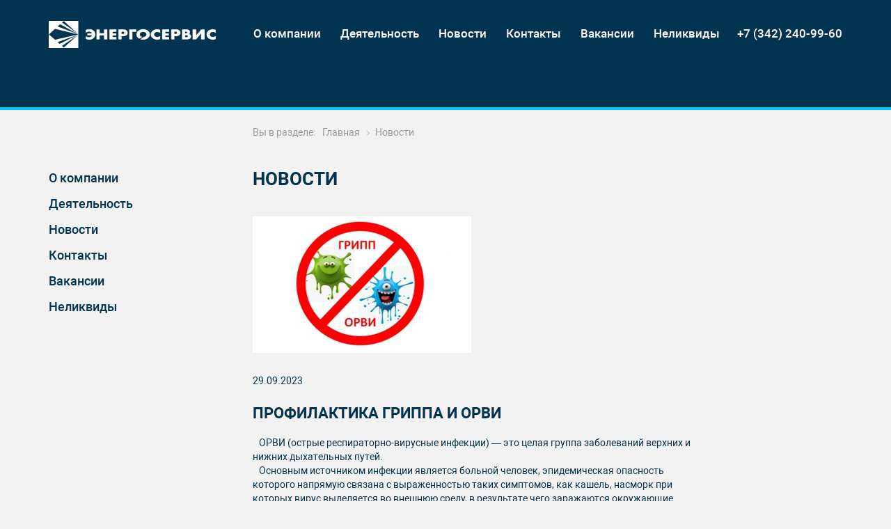

--- FILE ---
content_type: text/html; charset=UTF-8
request_url: https://www.energyservice.ru/news/529/
body_size: 8245
content:
<!DOCTYPE html>
<html xml:lang="ru" lang="ru">
  <head>
    <meta http-equiv="X-UA-Compatible" content="IE=edge">
    <meta name="viewport" content="width=device-width, initial-scale=1">
    <meta name="cmsmagazine" content="d939b98a50c9db28b4a8cf3a2017dfd4" />
    <title>Новости</title>
    <link rel="shortcut icon" type="image/x-icon" href="/favicon.ico" />
    <meta http-equiv="Content-Type" content="text/html; charset=UTF-8" />
<meta name="robots" content="index, follow" />
<link href="/bitrix/css/main/font-awesome.min.css?170202565923748" type="text/css"  rel="stylesheet" />
<link href="/bitrix/cache/css/s1/gamburger/template_d92dc497ee259eeea6e3271286d6bcb1/template_d92dc497ee259eeea6e3271286d6bcb1_v1.css?1749157498205014" type="text/css"  data-template-style="true" rel="stylesheet" />
<script type="text/javascript">if(!window.BX)window.BX={};if(!window.BX.message)window.BX.message=function(mess){if(typeof mess==='object'){for(let i in mess) {BX.message[i]=mess[i];} return true;}};</script>
<script type="text/javascript">(window.BX||top.BX).message({'JS_CORE_LOADING':'Загрузка...','JS_CORE_NO_DATA':'- Нет данных -','JS_CORE_WINDOW_CLOSE':'Закрыть','JS_CORE_WINDOW_EXPAND':'Развернуть','JS_CORE_WINDOW_NARROW':'Свернуть в окно','JS_CORE_WINDOW_SAVE':'Сохранить','JS_CORE_WINDOW_CANCEL':'Отменить','JS_CORE_WINDOW_CONTINUE':'Продолжить','JS_CORE_H':'ч','JS_CORE_M':'м','JS_CORE_S':'с','JSADM_AI_HIDE_EXTRA':'Скрыть лишние','JSADM_AI_ALL_NOTIF':'Показать все','JSADM_AUTH_REQ':'Требуется авторизация!','JS_CORE_WINDOW_AUTH':'Войти','JS_CORE_IMAGE_FULL':'Полный размер'});</script>

<script type="text/javascript" src="/bitrix/js/main/core/core.min.js?1703156087221146"></script>

<script>BX.setJSList(['/bitrix/js/main/core/core_ajax.js','/bitrix/js/main/core/core_promise.js','/bitrix/js/main/polyfill/promise/js/promise.js','/bitrix/js/main/loadext/loadext.js','/bitrix/js/main/loadext/extension.js','/bitrix/js/main/polyfill/promise/js/promise.js','/bitrix/js/main/polyfill/find/js/find.js','/bitrix/js/main/polyfill/includes/js/includes.js','/bitrix/js/main/polyfill/matches/js/matches.js','/bitrix/js/ui/polyfill/closest/js/closest.js','/bitrix/js/main/polyfill/fill/main.polyfill.fill.js','/bitrix/js/main/polyfill/find/js/find.js','/bitrix/js/main/polyfill/matches/js/matches.js','/bitrix/js/main/polyfill/core/dist/polyfill.bundle.js','/bitrix/js/main/core/core.js','/bitrix/js/main/polyfill/intersectionobserver/js/intersectionobserver.js','/bitrix/js/main/lazyload/dist/lazyload.bundle.js','/bitrix/js/main/polyfill/core/dist/polyfill.bundle.js','/bitrix/js/main/parambag/dist/parambag.bundle.js']);
</script>
<script type="text/javascript">(window.BX||top.BX).message({'LANGUAGE_ID':'ru','FORMAT_DATE':'DD.MM.YYYY','FORMAT_DATETIME':'DD.MM.YYYY HH:MI:SS','COOKIE_PREFIX':'BITRIX_SM','SERVER_TZ_OFFSET':'18000','UTF_MODE':'Y','SITE_ID':'s1','SITE_DIR':'/','USER_ID':'','SERVER_TIME':'1769029300','USER_TZ_OFFSET':'0','USER_TZ_AUTO':'Y','bitrix_sessid':'7b8624015daa4851bd09563d25832b8b'});</script>


<script type="text/javascript">BX.setJSList(['/bitrix/templates/gamburger/js/jquery-3.1.1.min.js','/bitrix/templates/gamburger/js/modernizr-custom.js','/bitrix/templates/gamburger/js/owl-carousel/owl.carousel.min.js','/bitrix/templates/gamburger/js/jquery.form.min.js','/bitrix/templates/gamburger/js/jquery.maskedinput.min.js','/bitrix/templates/gamburger/js/fancybox/jquery.fancybox.js','/bitrix/templates/gamburger/js/bootstrap.min.js','/bitrix/templates/gamburger/js/script.js','/bitrix/templates/gamburger/components/bitrix/menu/main_menu/script.js','/bitrix/templates/gamburger/components/bitrix/menu/left_multi/script.js','/bitrix/templates/gamburger/components/bitrix/search.form/bottom/bitrix/search.suggest.input/top/script.js']);</script>
<script type="text/javascript">BX.setCSSList(['/bitrix/templates/gamburger/css/bootstrap.min.css','/bitrix/templates/gamburger/fonts/roboto/roboto.css','/bitrix/templates/gamburger/js/owl-carousel/assets/owl.carousel.css','/bitrix/templates/gamburger/js/owl-carousel/assets/owl.theme.default.css','/bitrix/templates/gamburger/js/fancybox/jquery.fancybox.css','/bitrix/templates/gamburger/css/style.css','/bitrix/templates/gamburger/css/midi.css','/bitrix/templates/gamburger/css/tablets.css','/bitrix/templates/gamburger/css/phones.css','/bitrix/templates/gamburger/components/bitrix/menu/main_menu/style.css','/bitrix/components/bitrix/breadcrumb/templates/.default/style.css','/bitrix/templates/gamburger/components/bitrix/menu/left_multi/style.css','/bitrix/templates/gamburger/components/bitrix/menu/bottom/style.css','/bitrix/templates/gamburger/components/bitrix/search.form/bottom/bitrix/search.suggest.input/top/style.css','/bitrix/templates/gamburger/components/bitrix/form.result.new/callback/style.css']);</script>


<script type="text/javascript"  src="/bitrix/cache/js/s1/gamburger/template_4aa11a279b73949e085c15bc9f4a571c/template_4aa11a279b73949e085c15bc9f4a571c_v1.js?1703158166266176"></script>
<script type="text/javascript">var _ba = _ba || []; _ba.push(["aid", "c352065b43a9575b3cf798e1596b4c9f"]); _ba.push(["host", "www.energyservice.ru"]); (function() {var ba = document.createElement("script"); ba.type = "text/javascript"; ba.async = true;ba.src = (document.location.protocol == "https:" ? "https://" : "http://") + "bitrix.info/ba.js";var s = document.getElementsByTagName("script")[0];s.parentNode.insertBefore(ba, s);})();</script>


    <!--[if lt IE 9]>
      <script src="https://oss.maxcdn.com/libs/html5shiv/3.7.0/html5shiv.js"></script>
      <script src="https://oss.maxcdn.com/libs/respond.js/1.3.0/respond.min.js"></script>
    <![endif]-->
  </head>
  <body>
  	
  			<div class="loader_wrapp">
		<div class="loader">
			<i class="fa fa-spinner fa-pulse fa-3x fa-fw"></i>
			<span class="sr-only">Loading...</span>
		</div>
	</div>
	<div class="wrapper">
		<header>
			<div class="container">
				<div class="branding">
					<a href="/"><img alt="Энергосервис" src="/bitrix/templates/gamburger/images/logo.png"  title="Энергосервис"></a>				</div>
				<div class="top_menu">
					<div class="bx-top-nav bx-site" id="catalog_menu_LkGdQn">
	<nav class="bx-top-nav-container" id="cont_catalog_menu_LkGdQn">

		<ul class="bx-nav-list-1-lvl" id="ul_catalog_menu_LkGdQn">
		     <!-- first level-->
						<li
				class="bx-nav-1-lvl bx-nav-list-1-col  bx-nav-parent"
				onmouseover="BX.CatalogMenu.itemOver(this);"
				onmouseout="BX.CatalogMenu.itemOut(this)"
									data-role="bx-menu-item"
								onclick="if (BX.hasClass(document.documentElement, 'bx-touch')) obj_catalog_menu_LkGdQn.clickInMobile(this, event);"
			>
				<a
					href="/company/"
									>
					<span>
						О компании											</span>
				</a>
							<span class="bx-nav-parent-arrow" onclick="obj_catalog_menu_LkGdQn.toggleInMobile(this)"><i class="fa fa-angle-left"></i></span> <!-- for mobile -->
				<div class="bx-nav-2-lvl-container">
											<ul class="bx-nav-list-2-lvl">
						  <!-- second level-->
							<li class="bx-nav-2-lvl">
								<a
									href="/company"
																		data-picture=""
																	>
									<span>Общая информация</span>
								</a>
														</li>
						  <!-- second level-->
							<li class="bx-nav-2-lvl">
								<a
									href="/company/missiya-i-tsennosti/"
																		data-picture=""
																	>
									<span>Миссия и ценности</span>
								</a>
														</li>
						  <!-- second level-->
							<li class="bx-nav-2-lvl">
								<a
									href="/company/rukovodstvo/"
																		data-picture=""
																	>
									<span>Правление</span>
								</a>
														</li>
						  <!-- second level-->
							<li class="bx-nav-2-lvl">
								<a
									href="/company/filialy/"
																		data-picture=""
																	>
									<span>Филиалы</span>
								</a>
														</li>
						  <!-- second level-->
							<li class="bx-nav-2-lvl">
								<a
									href="/company/vakansii/"
																		data-picture=""
																	>
									<span>Вакансии</span>
								</a>
														</li>
						  <!-- second level-->
							<li class="bx-nav-2-lvl">
								<a
									href="/company/sistema-bezopasnosti-truda"
																		data-picture=""
																	>
									<span>Система безопасности труда</span>
								</a>
														</li>
												</ul>
														</div>
						</li>
		     <!-- first level-->
						<li
				class="bx-nav-1-lvl bx-nav-list-1-col  bx-nav-parent"
				onmouseover="BX.CatalogMenu.itemOver(this);"
				onmouseout="BX.CatalogMenu.itemOut(this)"
									data-role="bx-menu-item"
								onclick="if (BX.hasClass(document.documentElement, 'bx-touch')) obj_catalog_menu_LkGdQn.clickInMobile(this, event);"
			>
				<a
					href="/services/"
									>
					<span>
						Деятельность											</span>
				</a>
							<span class="bx-nav-parent-arrow" onclick="obj_catalog_menu_LkGdQn.toggleInMobile(this)"><i class="fa fa-angle-left"></i></span> <!-- for mobile -->
				<div class="bx-nav-2-lvl-container">
											<ul class="bx-nav-list-2-lvl">
						  <!-- second level-->
							<li class="bx-nav-2-lvl">
								<a
									href="/services/proektirovanie/"
																		data-picture=""
																	>
									<span>Проектирование</span>
								</a>
														</li>
						  <!-- second level-->
							<li class="bx-nav-2-lvl">
								<a
									href="/services/kapitalnoe_stroitelstvo/"
																		data-picture=""
																	>
									<span>Капитальное строительство</span>
								</a>
														</li>
						  <!-- second level-->
							<li class="bx-nav-2-lvl">
								<a
									href="/services/postavki_oborudovaniya/"
																		data-picture=""
																	>
									<span>Поставки оборудования</span>
								</a>
														</li>
						  <!-- second level-->
							<li class="bx-nav-2-lvl">
								<a
									href="/services/proizvodstvo/"
																		data-picture=""
																	>
									<span>Производство</span>
								</a>
														</li>
						  <!-- second level-->
							<li class="bx-nav-2-lvl">
								<a
									href="/services/tekhnicheskiy_servis/"
																		data-picture=""
																	>
									<span>Технический сервис</span>
								</a>
														</li>
						  <!-- second level-->
							<li class="bx-nav-2-lvl">
								<a
									href="/services/energokonsalting/"
																		data-picture=""
																	>
									<span>Энергоконсалтинг</span>
								</a>
														</li>
												</ul>
														</div>
						</li>
		     <!-- first level-->
						<li
				class="bx-nav-1-lvl bx-nav-list-0-col bx-active"
				onmouseover="BX.CatalogMenu.itemOver(this);"
				onmouseout="BX.CatalogMenu.itemOut(this)"
								onclick="if (BX.hasClass(document.documentElement, 'bx-touch')) obj_catalog_menu_LkGdQn.clickInMobile(this, event);"
			>
				<a
					href="/news/"
									>
					<span>
						Новости											</span>
				</a>
						</li>
		     <!-- first level-->
						<li
				class="bx-nav-1-lvl bx-nav-list-0-col "
				onmouseover="BX.CatalogMenu.itemOver(this);"
				onmouseout="BX.CatalogMenu.itemOut(this)"
								onclick="if (BX.hasClass(document.documentElement, 'bx-touch')) obj_catalog_menu_LkGdQn.clickInMobile(this, event);"
			>
				<a
					href="/contacts/"
									>
					<span>
						Контакты											</span>
				</a>
						</li>
		     <!-- first level-->
						<li
				class="bx-nav-1-lvl bx-nav-list-0-col "
				onmouseover="BX.CatalogMenu.itemOver(this);"
				onmouseout="BX.CatalogMenu.itemOut(this)"
								onclick="if (BX.hasClass(document.documentElement, 'bx-touch')) obj_catalog_menu_LkGdQn.clickInMobile(this, event);"
			>
				<a
					href="/company/vakansii/"
									>
					<span>
						Вакансии											</span>
				</a>
						</li>
		     <!-- first level-->
						<li
				class="bx-nav-1-lvl bx-nav-list-0-col "
				onmouseover="BX.CatalogMenu.itemOver(this);"
				onmouseout="BX.CatalogMenu.itemOut(this)"
								onclick="if (BX.hasClass(document.documentElement, 'bx-touch')) obj_catalog_menu_LkGdQn.clickInMobile(this, event);"
			>
				<a
					href="/nelikvidy/"
									>
					<span>
						Неликвиды											</span>
				</a>
						</li>
				</ul>
		<div style="clear: both;"></div>

	</nav>
</div>

<script>
	BX.ready(function () {
		window.obj_catalog_menu_LkGdQn = new BX.Main.Menu.CatalogHorizontal('catalog_menu_LkGdQn', {'1100789609':{'PICTURE':'','DESC':''},'2544335266':{'PICTURE':'','DESC':''},'2741414052':{'PICTURE':'','DESC':''},'2155531949':{'PICTURE':'','DESC':''},'883332549':{'PICTURE':'','DESC':''},'4095163570':{'PICTURE':'','DESC':''},'3415922100':{'PICTURE':'','DESC':''},'4128972108':{'PICTURE':'','DESC':''},'1549122934':{'PICTURE':'','DESC':''},'1165327327':{'PICTURE':'','DESC':''},'538960029':{'PICTURE':'','DESC':''},'350502945':{'PICTURE':'','DESC':''},'1609007673':{'PICTURE':'','DESC':''},'371859215':{'PICTURE':'','DESC':''},'2478813668':{'PICTURE':'','DESC':''},'188323522':{'PICTURE':'','DESC':''},'1982744690':{'PICTURE':'','DESC':''}});
	});
</script>				</div>

				<div class="top_tel ">
					<a href="tel:+7 342 2409960">+7 (342) 240-99-60</a>
				</div>
				<div class="top_search hidden-xs">
									</div>


			</div>
			</div>
		</header>



		<div>


			
				<section class="container pages">

					<div class="row">
						<div class="col-xs-12 col-sm-9 pull-right">
							<div class="breadcrumb">
								<span>Вы в разделе:</span>
																		<div class="bx-breadcrumb" itemscope itemtype="http://schema.org/BreadcrumbList">
			<div class="bx-breadcrumb-item" id="bx_breadcrumb_0" itemprop="itemListElement" itemscope itemtype="http://schema.org/ListItem">
				
				<a href="/" title="Главная" itemprop="item">
					<span itemprop="name">Главная</span>
				</a>
				<meta itemprop="position" content="1" />
			</div>
			<div class="bx-breadcrumb-item">
				<i class="fa fa-angle-right"></i>
				<span>Новости</span>
			</div><div style="clear:both"></div></div>															</div>
						</div>
					</div>
					<div class="row pages_content">

											<div class="col-sm-3 left_menu hidden-xs">

							
<ul id="vertical-multilevel-menu">


	
	
					<li class="root-item">
				<a href="/company/">О компании</a>
				<ul class="root-item">
		
	
	

	
	
		
							<li ><a href="/company" >Общая информация</a></li>
			
		
	
	

	
	
		
							<li ><a href="/company/missiya-i-tsennosti/" >Миссия и ценности</a></li>
			
		
	
	

	
	
		
							<li ><a href="/company/rukovodstvo/" >Правление</a></li>
			
		
	
	

	
	
		
							<li ><a href="/company/filialy/" >Филиалы</a></li>
			
		
	
	

	
	
		
							<li ><a href="/company/vakansii/" >Вакансии</a></li>
			
		
	
	

	
	
		
							<li ><a href="/company/sistema-bezopasnosti-truda" >Система безопасности труда</a></li>
			
		
	
	

			</ul></li>	
	
					<li class="root-item">
				<a href="/services/">Деятельность</a>
				<ul class="root-item">
		
	
	

	
	
		
							<li ><a href="/services/proektirovanie/" >Проектирование</a></li>
			
		
	
	

	
	
		
							<li ><a href="/services/kapitalnoe_stroitelstvo/" >Капитальное строительство</a></li>
			
		
	
	

	
	
		
							<li ><a href="/services/postavki_oborudovaniya/" >Поставки оборудования</a></li>
			
		
	
	

	
	
		
							<li ><a href="/services/proizvodstvo/" >Производство</a></li>
			
		
	
	

	
	
		
							<li ><a href="/services/tekhnicheskiy_servis/" >Технический сервис</a></li>
			
		
	
	

	
	
		
							<li ><a href="/services/energokonsalting/" >Энергоконсалтинг</a></li>
			
		
	
	

			</ul></li>	
	
		
							<li class="root-item-selected"><a href="/news/" >Новости</a></li>
			
		
	
	

	
	
		
							<li class="root-item"><a href="/contacts/" >Контакты</a></li>
			
		
	
	

	
	
		
							<li class="root-item"><a href="/company/vakansii/" >Вакансии</a></li>
			
		
	
	

	
	
		
							<li class="root-item"><a href="/nelikvidy/" >Неликвиды</a></li>
			
		
	
	


</ul>

						</div>
						<div class="page-content col-sm-9 col-lg-7">
					
							<div class="heading">
								<h1>
									Новости								</h1>
							</div>
			<div class="news-detail">
			<img
			class="detail_picture"
			border="0"
			src="/upload/iblock/630/2dqu3asuf24s3oo9jr8y7rzhjx6k94d3.jpg"
			width="314"
			height="196"
			alt="ПРОФИЛАКТИКА ГРИППА И ОРВИ"
			title="ПРОФИЛАКТИКА ГРИППА И ОРВИ"
			/>
				<span class="news-date-time">29.09.2023</span>
				<h2>ПРОФИЛАКТИКА ГРИППА И ОРВИ</h2>
					&nbsp;&nbsp; ОРВИ &#40;острые респираторно-вирусные инфекции&#41; — это целая группа заболеваний верхних и нижних дыхательных путей.<br />
&nbsp;&nbsp; Основным источником инфекции является больной человек, эпидемическая опасность которого напрямую связана с выраженностью таких симптомов, как кашель, насморк при которых вирус выделяется во внешнюю среду, в результате чего заражаются окружающие больного люди.<br />
&nbsp;&nbsp; Вирус гриппа очень легко передается. Самый распространенный путь передачи инфекции - воздушно-капельный. Также возможен и бытовой путь передачи, например, через предметы обихода.<br />
&nbsp;&nbsp; ОРВИ — это самое распространенное заболевание. В холодные сезоны люди меньше времени проводят на открытом воздухе и чаще ездят в общественном транспорте, поэтому риск заражения повышается. Однако бактерии и вирусы активны в любое время года, поэтому полезно знать методы лечения и профилактики простуды.<br />
&nbsp;&nbsp; Вакцинация остается наилучшим методом профилактики гриппа и снижения риска серьезных осложнений &#40;даже если инфицирование случится&#41;. Иммунизация проводится в предэпидемический период, начиная с сентября. Иммунитет вырабатывается в среднем 2 недели и сохраняется в течение 1 года. Вакцина против гриппа обеспечивает защиту от тех видов вируса гриппа, которые являются наиболее патогенными и актуальными в данном эпидемиологическом сезоне.<br />
&nbsp;&nbsp; Для профилактики гриппа и других ОРВИ важно соблюдать следующие рекомендации:<br />
&nbsp;&nbsp;&nbsp;&nbsp; -ведите здоровый образ жизни &#40;полноценный сон, сбалансированное питание, физическая активность&#41;;<br />
&nbsp;&nbsp;&nbsp;&nbsp; -откажитесь от вредных привычек &#40;курение, злоупотребление алкоголем&#41;;<br />
&nbsp;&nbsp;&nbsp;&nbsp; -регулярно употребляйте продукты, содержащие большое количество витаминов и минералов &#40;фрукты, овощи, лук, чеснок, клюква и т.д.&#41;, способствующих укреплению защитных сил организма;<br />
&nbsp;&nbsp;&nbsp;&nbsp; -одевайтесь по погоде, избегайте переохлаждения и перегревания;<br />
&nbsp;&nbsp;&nbsp;&nbsp; -избегайте контактов с лицами, имеющими признаки заболевания;<br />
&nbsp;&nbsp;&nbsp;&nbsp; -сократите время пребывания в местах массового скопления людей и в общественном транспорте;<br />
&nbsp;&nbsp;&nbsp;&nbsp; -регулярно и тщательно мойте руки с мылом, обрабатывайте их кожным антисептиком;<br />
&nbsp;&nbsp;&nbsp;&nbsp; -осуществляйте влажную уборку, проветривание и увлажнение воздуха в помещении;<br />
&nbsp;&nbsp;&nbsp;&nbsp; -при первых признаках заболевания вызовите врача на дом.<br />
&nbsp;&nbsp; Сентябрь и октябрь - лучшее время для вакцинации, чтобы успеть выработать иммунитет, который защитит на протяжении всего сезона гриппа.<br />
		<div style="clear:both"></div>
	<br />
			<br />
	
	</div><p><a href="/news/">К списку новостей</a></p>

										</div>
					</div>
							</section>
		</div>
	</div>
	<footer>
		<div class="container">
			<div class="row">
				<div class="col-sm-12 col-md-7 about">
					<div class="row">
						<div class="col-sm-6 footer_tel">
							<a href="tel:+7 342 2409960">+7 (342) 240-99-60</a>
						</div>
						<div class="col-sm-6 footer_contacts">
							<a href="mailto:eservice@eservice.perm.ru">eservice@eservice.perm.ru</a><br>
 <br>
 <br>
 Героев Хасана, 50, Пермь,&nbsp;<br>
 Россия, 614025<br>
<br>						</div>
					</div>
					<div class="row">
						<div class="col-sm-6 footer_logo">
							<img width="218" alt="Энергосервис" src="/bitrix/templates/gamburger/images/logo.png" height="34" title="Энергосервис"><br>						</div>
						<div class="col-sm-6 footer_map">
							<div class="footer_map_link"><a href="/contacts/">Найти на карте</a></div>						</div>
					</div>

				</div>
				<div class="col-sm-6 col-md-2 sitemap">

					<div>
						
<ul class="bottom-menu">

			<li><a href="/company/">О компании</a></li>
		
			<li><a href="/services/">Деятельность</a></li>
		
			<li><a href="/news/" class="selected">Новости</a></li>
		
			<li><a href="/contacts/">Контакты</a></li>
		
			<li><a href="/company/vakansii/">Вакансии</a></li>
		
			<li><a href="/nelikvidy/">Неликвиды</a></li>
		

</ul>
					</div>

				</div>
				<div class="col-sm-6 col-md-3 ">
					<div class="footer_search_wrapp">
						<form action="/search/index.php" class="form-inline form-search">
<div class="input-group">
	<label class="sr-only" for="searchInput">Поиск</label>
	<script>
	BX.ready(function(){
		var input = BX("qplSKIW");
		if (input)
			new JsSuggest(input, 'pe:10,md5:,site:s1');
	});
</script>
<IFRAME
	style="width:0px; height:0px; border: 0px;"
	src="javascript:''"
	name="qplSKIW_div_frame"
	id="qplSKIW_div_frame"
></IFRAME><input
			size="15"
		name="q"
	id="qplSKIW"
	value=""
	class="form-control"
	type="text"
	autocomplete="off"
	placeholder="Поиск"
/>	<button name="s" type="submit" class="btn btn-search"><span class="glyphicon glyphicon-search fa-flip-horizontal" ></span></button>
</div>
</form>

					</div>
					<div class="socicons">
					<a target="_blank" href="https://vk.com/energserv"><img width="42" alt="vk.png" src="/upload/medialibrary/837/837d68f6249ed4145e9240a9ee68ac67.png" height="42" title="vk.png"></a>&nbsp;&nbsp;<a href="#"><img width="42" alt="fb.png" src="/upload/medialibrary/230/230edba4becae65ab3d4038976b48dba.png" height="42" title="fb.png"></a>					</div>
					<div class="created">
						<a href="/policy/">Политика обработки персональных данных</a>
					</div>
									</div>


			</div>

		</div>
	</footer>

	<div class="callback_form" id="callback_form">
			<div id="comp_63a7a0a6cfd42b4a35c6521d8b6483c2">

<div class="sform">
	  <div class="title">Свяжитесь с нами</div>

	
	



<form name="contacts_form_inline" action="/news/529/" method="POST" enctype="multipart/form-data"><input type="hidden" name="bxajaxid" id="bxajaxid_63a7a0a6cfd42b4a35c6521d8b6483c2_8BACKi" value="63a7a0a6cfd42b4a35c6521d8b6483c2" /><input type="hidden" name="AJAX_CALL" value="Y" /><script type="text/javascript">
function _processform_8BACKi(){
	if (BX('bxajaxid_63a7a0a6cfd42b4a35c6521d8b6483c2_8BACKi'))
	{
		var obForm = BX('bxajaxid_63a7a0a6cfd42b4a35c6521d8b6483c2_8BACKi').form;
		BX.bind(obForm, 'submit', function() {BX.ajax.submitComponentForm(this, 'comp_63a7a0a6cfd42b4a35c6521d8b6483c2', true)});
	}
	BX.removeCustomEvent('onAjaxSuccess', _processform_8BACKi);
}
if (BX('bxajaxid_63a7a0a6cfd42b4a35c6521d8b6483c2_8BACKi'))
	_processform_8BACKi();
else
	BX.addCustomEvent('onAjaxSuccess', _processform_8BACKi);
</script><input type="hidden" name="sessid" id="sessid" value="7b8624015daa4851bd09563d25832b8b" /><input type="hidden" name="WEB_FORM_ID" value="4" />
<div class="fields"> 
		<div class="field_line"> 			 
		<div class="field_label">
			<div class="labels">
				Ваше имя<font color='red'><span class='form-required starrequired'>*</span></font>							</div>
		</div>
		<div class="input_wrapp">
						<input type="text"  class="inputtext"  name="form_text_19" value="">		</div>
	</div>
		<div class="field_line"> 			 
		<div class="field_label">
			<div class="labels">
				Компания							</div>
		</div>
		<div class="input_wrapp">
						<input type="text"  class="inputtext"  name="form_text_20" value="">		</div>
	</div>
		<div class="field_line"> 			 
		<div class="field_label">
			<div class="labels">
				Как с Вами связаться?<font color='red'><span class='form-required starrequired'>*</span></font>							</div>
		</div>
		<div class="input_wrapp">
						<input type="text"  class="inputtext"  name="form_text_21" value="">		</div>
	</div>
		<div class="field_line"> 			 
		<div class="field_label">
			<div class="labels">
				Сообщение							</div>
		</div>
		<div class="input_wrapp">
						<textarea name="form_textarea_22" cols="40" rows="5" class="inputtextarea" ></textarea>		</div>
	</div>
	<input type="hidden" class="link_input" name="form_hidden_23" value="" /><input type="hidden" class="title_input" name="form_hidden_24" value="" />		<b>Защита от автоматического заполнения</b>
		<input type="hidden" name="captcha_sid" value="01fac614b0dfa5bd02531fbe993cb779" /><img src="/bitrix/tools/captcha.php?captcha_sid=01fac614b0dfa5bd02531fbe993cb779" width="180" height="40" /></td>
		
		Введите символы с картинки<font color='red'><span class='form-required starrequired'>*</span></font>
		<input type="text" name="captcha_word" size="30" maxlength="50" value="" class="inputtext" />


      	<div > 				 
        	<div class="submit_button">
        		<input 
        			class="btn btn-site-button" 
        			 
        			type="submit" 
        			name="web_form_submit" 
        			value="Отправить" />
        	</div>
       	</div>
    
			
</div>
</div>
</form></div>	</div>

	<!-- Yandex.Metrika counter -->
<script type="text/javascript">
    (function (d, w, c) {
        (w[c] = w[c] || []).push(function() {
            try {
                w.yaCounter40591030 = new Ya.Metrika({
                    id:40591030,
                    clickmap:true,
                    trackLinks:true,
                    accurateTrackBounce:true,
                    webvisor:true
                });
            } catch(e) { }
        });

        var n = d.getElementsByTagName("script")[0],
            s = d.createElement("script"),
            f = function () { n.parentNode.insertBefore(s, n); };
        s.type = "text/javascript";
        s.async = true;
        s.src = "https://mc.yandex.ru/metrika/watch.js ";

        if (w.opera == "[object Opera]") {
            d.addEventListener("DOMContentLoaded", f, false);
        } else { f(); }
    })(document, window, "yandex_metrika_callbacks");
</script>
<noscript><div><img src="https://mc.yandex.ru/watch/40591030 " style="position:absolute; left:-9999px;" alt="" /></div></noscript>
<!-- /Yandex.Metrika counter -->  </body>
</html>


--- FILE ---
content_type: text/css
request_url: https://www.energyservice.ru/bitrix/cache/css/s1/gamburger/template_d92dc497ee259eeea6e3271286d6bcb1/template_d92dc497ee259eeea6e3271286d6bcb1_v1.css?1749157498205014
body_size: 34561
content:


/* Start:/bitrix/templates/gamburger/css/bootstrap.min.css?1702026696121118*/
/*!
 * Bootstrap v3.3.7 (http://getbootstrap.com)
 * Copyright 2011-2016 Twitter, Inc.
 * Licensed under MIT (https://github.com/twbs/bootstrap/blob/master/LICENSE)
 *//*! normalize.css v3.0.3 | MIT License | github.com/necolas/normalize.css */html{font-family:sans-serif;-webkit-text-size-adjust:100%;-ms-text-size-adjust:100%}body{margin:0}article,aside,details,figcaption,figure,footer,header,hgroup,main,menu,nav,section,summary{display:block}audio,canvas,progress,video{display:inline-block;vertical-align:baseline}audio:not([controls]){display:none;height:0}[hidden],template{display:none}a{background-color:transparent}a:active,a:hover{outline:0}abbr[title]{border-bottom:1px dotted}b,strong{font-weight:700}dfn{font-style:italic}h1{margin:.67em 0;font-size:2em}mark{color:#000;background:#ff0}small{font-size:80%}sub,sup{position:relative;font-size:75%;line-height:0;vertical-align:baseline}sup{top:-.5em}sub{bottom:-.25em}img{border:0}svg:not(:root){overflow:hidden}figure{margin:1em 40px}hr{height:0;-webkit-box-sizing:content-box;-moz-box-sizing:content-box;box-sizing:content-box}pre{overflow:auto}code,kbd,pre,samp{font-family:monospace,monospace;font-size:1em}button,input,optgroup,select,textarea{margin:0;font:inherit;color:inherit}button{overflow:visible}button,select{text-transform:none}button,html input[type=button],input[type=reset],input[type=submit]{-webkit-appearance:button;cursor:pointer}button[disabled],html input[disabled]{cursor:default}button::-moz-focus-inner,input::-moz-focus-inner{padding:0;border:0}input{line-height:normal}input[type=checkbox],input[type=radio]{-webkit-box-sizing:border-box;-moz-box-sizing:border-box;box-sizing:border-box;padding:0}input[type=number]::-webkit-inner-spin-button,input[type=number]::-webkit-outer-spin-button{height:auto}input[type=search]{-webkit-box-sizing:content-box;-moz-box-sizing:content-box;box-sizing:content-box;-webkit-appearance:textfield}input[type=search]::-webkit-search-cancel-button,input[type=search]::-webkit-search-decoration{-webkit-appearance:none}fieldset{padding:.35em .625em .75em;margin:0 2px;border:1px solid silver}legend{padding:0;border:0}textarea{overflow:auto}optgroup{font-weight:700}table{border-spacing:0;border-collapse:collapse}td,th{padding:0}/*! Source: https://github.com/h5bp/html5-boilerplate/blob/master/src/css/main.css */@media print{*,:after,:before{color:#000!important;text-shadow:none!important;background:0 0!important;-webkit-box-shadow:none!important;box-shadow:none!important}a,a:visited{text-decoration:underline}a[href]:after{content:" (" attr(href) ")"}abbr[title]:after{content:" (" attr(title) ")"}a[href^="javascript:"]:after,a[href^="#"]:after{content:""}blockquote,pre{border:1px solid #999;page-break-inside:avoid}thead{display:table-header-group}img,tr{page-break-inside:avoid}img{max-width:100%!important}h2,h3,p{orphans:3;widows:3}h2,h3{page-break-after:avoid}.navbar{display:none}.btn>.caret,.dropup>.btn>.caret{border-top-color:#000!important}.label{border:1px solid #000}.table{border-collapse:collapse!important}.table td,.table th{background-color:#fff!important}.table-bordered td,.table-bordered th{border:1px solid #ddd!important}}@font-face{font-family:'Glyphicons Halflings';src:url(/bitrix/templates/gamburger/css/../fonts/glyphicons-halflings-regular.eot);src:url(/bitrix/templates/gamburger/css/../fonts/glyphicons-halflings-regular.eot?#iefix) format('embedded-opentype'),url(/bitrix/templates/gamburger/css/../fonts/glyphicons-halflings-regular.woff2) format('woff2'),url(/bitrix/templates/gamburger/css/../fonts/glyphicons-halflings-regular.woff) format('woff'),url(/bitrix/templates/gamburger/css/../fonts/glyphicons-halflings-regular.ttf) format('truetype'),url(/bitrix/templates/gamburger/css/../fonts/glyphicons-halflings-regular.svg#glyphicons_halflingsregular) format('svg')}.glyphicon{position:relative;top:1px;display:inline-block;font-family:'Glyphicons Halflings';font-style:normal;font-weight:400;line-height:1;-webkit-font-smoothing:antialiased;-moz-osx-font-smoothing:grayscale}.glyphicon-asterisk:before{content:"\002a"}.glyphicon-plus:before{content:"\002b"}.glyphicon-eur:before,.glyphicon-euro:before{content:"\20ac"}.glyphicon-minus:before{content:"\2212"}.glyphicon-cloud:before{content:"\2601"}.glyphicon-envelope:before{content:"\2709"}.glyphicon-pencil:before{content:"\270f"}.glyphicon-glass:before{content:"\e001"}.glyphicon-music:before{content:"\e002"}.glyphicon-search:before{content:"\e003"}.glyphicon-heart:before{content:"\e005"}.glyphicon-star:before{content:"\e006"}.glyphicon-star-empty:before{content:"\e007"}.glyphicon-user:before{content:"\e008"}.glyphicon-film:before{content:"\e009"}.glyphicon-th-large:before{content:"\e010"}.glyphicon-th:before{content:"\e011"}.glyphicon-th-list:before{content:"\e012"}.glyphicon-ok:before{content:"\e013"}.glyphicon-remove:before{content:"\e014"}.glyphicon-zoom-in:before{content:"\e015"}.glyphicon-zoom-out:before{content:"\e016"}.glyphicon-off:before{content:"\e017"}.glyphicon-signal:before{content:"\e018"}.glyphicon-cog:before{content:"\e019"}.glyphicon-trash:before{content:"\e020"}.glyphicon-home:before{content:"\e021"}.glyphicon-file:before{content:"\e022"}.glyphicon-time:before{content:"\e023"}.glyphicon-road:before{content:"\e024"}.glyphicon-download-alt:before{content:"\e025"}.glyphicon-download:before{content:"\e026"}.glyphicon-upload:before{content:"\e027"}.glyphicon-inbox:before{content:"\e028"}.glyphicon-play-circle:before{content:"\e029"}.glyphicon-repeat:before{content:"\e030"}.glyphicon-refresh:before{content:"\e031"}.glyphicon-list-alt:before{content:"\e032"}.glyphicon-lock:before{content:"\e033"}.glyphicon-flag:before{content:"\e034"}.glyphicon-headphones:before{content:"\e035"}.glyphicon-volume-off:before{content:"\e036"}.glyphicon-volume-down:before{content:"\e037"}.glyphicon-volume-up:before{content:"\e038"}.glyphicon-qrcode:before{content:"\e039"}.glyphicon-barcode:before{content:"\e040"}.glyphicon-tag:before{content:"\e041"}.glyphicon-tags:before{content:"\e042"}.glyphicon-book:before{content:"\e043"}.glyphicon-bookmark:before{content:"\e044"}.glyphicon-print:before{content:"\e045"}.glyphicon-camera:before{content:"\e046"}.glyphicon-font:before{content:"\e047"}.glyphicon-bold:before{content:"\e048"}.glyphicon-italic:before{content:"\e049"}.glyphicon-text-height:before{content:"\e050"}.glyphicon-text-width:before{content:"\e051"}.glyphicon-align-left:before{content:"\e052"}.glyphicon-align-center:before{content:"\e053"}.glyphicon-align-right:before{content:"\e054"}.glyphicon-align-justify:before{content:"\e055"}.glyphicon-list:before{content:"\e056"}.glyphicon-indent-left:before{content:"\e057"}.glyphicon-indent-right:before{content:"\e058"}.glyphicon-facetime-video:before{content:"\e059"}.glyphicon-picture:before{content:"\e060"}.glyphicon-map-marker:before{content:"\e062"}.glyphicon-adjust:before{content:"\e063"}.glyphicon-tint:before{content:"\e064"}.glyphicon-edit:before{content:"\e065"}.glyphicon-share:before{content:"\e066"}.glyphicon-check:before{content:"\e067"}.glyphicon-move:before{content:"\e068"}.glyphicon-step-backward:before{content:"\e069"}.glyphicon-fast-backward:before{content:"\e070"}.glyphicon-backward:before{content:"\e071"}.glyphicon-play:before{content:"\e072"}.glyphicon-pause:before{content:"\e073"}.glyphicon-stop:before{content:"\e074"}.glyphicon-forward:before{content:"\e075"}.glyphicon-fast-forward:before{content:"\e076"}.glyphicon-step-forward:before{content:"\e077"}.glyphicon-eject:before{content:"\e078"}.glyphicon-chevron-left:before{content:"\e079"}.glyphicon-chevron-right:before{content:"\e080"}.glyphicon-plus-sign:before{content:"\e081"}.glyphicon-minus-sign:before{content:"\e082"}.glyphicon-remove-sign:before{content:"\e083"}.glyphicon-ok-sign:before{content:"\e084"}.glyphicon-question-sign:before{content:"\e085"}.glyphicon-info-sign:before{content:"\e086"}.glyphicon-screenshot:before{content:"\e087"}.glyphicon-remove-circle:before{content:"\e088"}.glyphicon-ok-circle:before{content:"\e089"}.glyphicon-ban-circle:before{content:"\e090"}.glyphicon-arrow-left:before{content:"\e091"}.glyphicon-arrow-right:before{content:"\e092"}.glyphicon-arrow-up:before{content:"\e093"}.glyphicon-arrow-down:before{content:"\e094"}.glyphicon-share-alt:before{content:"\e095"}.glyphicon-resize-full:before{content:"\e096"}.glyphicon-resize-small:before{content:"\e097"}.glyphicon-exclamation-sign:before{content:"\e101"}.glyphicon-gift:before{content:"\e102"}.glyphicon-leaf:before{content:"\e103"}.glyphicon-fire:before{content:"\e104"}.glyphicon-eye-open:before{content:"\e105"}.glyphicon-eye-close:before{content:"\e106"}.glyphicon-warning-sign:before{content:"\e107"}.glyphicon-plane:before{content:"\e108"}.glyphicon-calendar:before{content:"\e109"}.glyphicon-random:before{content:"\e110"}.glyphicon-comment:before{content:"\e111"}.glyphicon-magnet:before{content:"\e112"}.glyphicon-chevron-up:before{content:"\e113"}.glyphicon-chevron-down:before{content:"\e114"}.glyphicon-retweet:before{content:"\e115"}.glyphicon-shopping-cart:before{content:"\e116"}.glyphicon-folder-close:before{content:"\e117"}.glyphicon-folder-open:before{content:"\e118"}.glyphicon-resize-vertical:before{content:"\e119"}.glyphicon-resize-horizontal:before{content:"\e120"}.glyphicon-hdd:before{content:"\e121"}.glyphicon-bullhorn:before{content:"\e122"}.glyphicon-bell:before{content:"\e123"}.glyphicon-certificate:before{content:"\e124"}.glyphicon-thumbs-up:before{content:"\e125"}.glyphicon-thumbs-down:before{content:"\e126"}.glyphicon-hand-right:before{content:"\e127"}.glyphicon-hand-left:before{content:"\e128"}.glyphicon-hand-up:before{content:"\e129"}.glyphicon-hand-down:before{content:"\e130"}.glyphicon-circle-arrow-right:before{content:"\e131"}.glyphicon-circle-arrow-left:before{content:"\e132"}.glyphicon-circle-arrow-up:before{content:"\e133"}.glyphicon-circle-arrow-down:before{content:"\e134"}.glyphicon-globe:before{content:"\e135"}.glyphicon-wrench:before{content:"\e136"}.glyphicon-tasks:before{content:"\e137"}.glyphicon-filter:before{content:"\e138"}.glyphicon-briefcase:before{content:"\e139"}.glyphicon-fullscreen:before{content:"\e140"}.glyphicon-dashboard:before{content:"\e141"}.glyphicon-paperclip:before{content:"\e142"}.glyphicon-heart-empty:before{content:"\e143"}.glyphicon-link:before{content:"\e144"}.glyphicon-phone:before{content:"\e145"}.glyphicon-pushpin:before{content:"\e146"}.glyphicon-usd:before{content:"\e148"}.glyphicon-gbp:before{content:"\e149"}.glyphicon-sort:before{content:"\e150"}.glyphicon-sort-by-alphabet:before{content:"\e151"}.glyphicon-sort-by-alphabet-alt:before{content:"\e152"}.glyphicon-sort-by-order:before{content:"\e153"}.glyphicon-sort-by-order-alt:before{content:"\e154"}.glyphicon-sort-by-attributes:before{content:"\e155"}.glyphicon-sort-by-attributes-alt:before{content:"\e156"}.glyphicon-unchecked:before{content:"\e157"}.glyphicon-expand:before{content:"\e158"}.glyphicon-collapse-down:before{content:"\e159"}.glyphicon-collapse-up:before{content:"\e160"}.glyphicon-log-in:before{content:"\e161"}.glyphicon-flash:before{content:"\e162"}.glyphicon-log-out:before{content:"\e163"}.glyphicon-new-window:before{content:"\e164"}.glyphicon-record:before{content:"\e165"}.glyphicon-save:before{content:"\e166"}.glyphicon-open:before{content:"\e167"}.glyphicon-saved:before{content:"\e168"}.glyphicon-import:before{content:"\e169"}.glyphicon-export:before{content:"\e170"}.glyphicon-send:before{content:"\e171"}.glyphicon-floppy-disk:before{content:"\e172"}.glyphicon-floppy-saved:before{content:"\e173"}.glyphicon-floppy-remove:before{content:"\e174"}.glyphicon-floppy-save:before{content:"\e175"}.glyphicon-floppy-open:before{content:"\e176"}.glyphicon-credit-card:before{content:"\e177"}.glyphicon-transfer:before{content:"\e178"}.glyphicon-cutlery:before{content:"\e179"}.glyphicon-header:before{content:"\e180"}.glyphicon-compressed:before{content:"\e181"}.glyphicon-earphone:before{content:"\e182"}.glyphicon-phone-alt:before{content:"\e183"}.glyphicon-tower:before{content:"\e184"}.glyphicon-stats:before{content:"\e185"}.glyphicon-sd-video:before{content:"\e186"}.glyphicon-hd-video:before{content:"\e187"}.glyphicon-subtitles:before{content:"\e188"}.glyphicon-sound-stereo:before{content:"\e189"}.glyphicon-sound-dolby:before{content:"\e190"}.glyphicon-sound-5-1:before{content:"\e191"}.glyphicon-sound-6-1:before{content:"\e192"}.glyphicon-sound-7-1:before{content:"\e193"}.glyphicon-copyright-mark:before{content:"\e194"}.glyphicon-registration-mark:before{content:"\e195"}.glyphicon-cloud-download:before{content:"\e197"}.glyphicon-cloud-upload:before{content:"\e198"}.glyphicon-tree-conifer:before{content:"\e199"}.glyphicon-tree-deciduous:before{content:"\e200"}.glyphicon-cd:before{content:"\e201"}.glyphicon-save-file:before{content:"\e202"}.glyphicon-open-file:before{content:"\e203"}.glyphicon-level-up:before{content:"\e204"}.glyphicon-copy:before{content:"\e205"}.glyphicon-paste:before{content:"\e206"}.glyphicon-alert:before{content:"\e209"}.glyphicon-equalizer:before{content:"\e210"}.glyphicon-king:before{content:"\e211"}.glyphicon-queen:before{content:"\e212"}.glyphicon-pawn:before{content:"\e213"}.glyphicon-bishop:before{content:"\e214"}.glyphicon-knight:before{content:"\e215"}.glyphicon-baby-formula:before{content:"\e216"}.glyphicon-tent:before{content:"\26fa"}.glyphicon-blackboard:before{content:"\e218"}.glyphicon-bed:before{content:"\e219"}.glyphicon-apple:before{content:"\f8ff"}.glyphicon-erase:before{content:"\e221"}.glyphicon-hourglass:before{content:"\231b"}.glyphicon-lamp:before{content:"\e223"}.glyphicon-duplicate:before{content:"\e224"}.glyphicon-piggy-bank:before{content:"\e225"}.glyphicon-scissors:before{content:"\e226"}.glyphicon-bitcoin:before{content:"\e227"}.glyphicon-btc:before{content:"\e227"}.glyphicon-xbt:before{content:"\e227"}.glyphicon-yen:before{content:"\00a5"}.glyphicon-jpy:before{content:"\00a5"}.glyphicon-ruble:before{content:"\20bd"}.glyphicon-rub:before{content:"\20bd"}.glyphicon-scale:before{content:"\e230"}.glyphicon-ice-lolly:before{content:"\e231"}.glyphicon-ice-lolly-tasted:before{content:"\e232"}.glyphicon-education:before{content:"\e233"}.glyphicon-option-horizontal:before{content:"\e234"}.glyphicon-option-vertical:before{content:"\e235"}.glyphicon-menu-hamburger:before{content:"\e236"}.glyphicon-modal-window:before{content:"\e237"}.glyphicon-oil:before{content:"\e238"}.glyphicon-grain:before{content:"\e239"}.glyphicon-sunglasses:before{content:"\e240"}.glyphicon-text-size:before{content:"\e241"}.glyphicon-text-color:before{content:"\e242"}.glyphicon-text-background:before{content:"\e243"}.glyphicon-object-align-top:before{content:"\e244"}.glyphicon-object-align-bottom:before{content:"\e245"}.glyphicon-object-align-horizontal:before{content:"\e246"}.glyphicon-object-align-left:before{content:"\e247"}.glyphicon-object-align-vertical:before{content:"\e248"}.glyphicon-object-align-right:before{content:"\e249"}.glyphicon-triangle-right:before{content:"\e250"}.glyphicon-triangle-left:before{content:"\e251"}.glyphicon-triangle-bottom:before{content:"\e252"}.glyphicon-triangle-top:before{content:"\e253"}.glyphicon-console:before{content:"\e254"}.glyphicon-superscript:before{content:"\e255"}.glyphicon-subscript:before{content:"\e256"}.glyphicon-menu-left:before{content:"\e257"}.glyphicon-menu-right:before{content:"\e258"}.glyphicon-menu-down:before{content:"\e259"}.glyphicon-menu-up:before{content:"\e260"}*{-webkit-box-sizing:border-box;-moz-box-sizing:border-box;box-sizing:border-box}:after,:before{-webkit-box-sizing:border-box;-moz-box-sizing:border-box;box-sizing:border-box}html{font-size:10px;-webkit-tap-highlight-color:rgba(0,0,0,0)}body{line-height:1.42857143;background-color:#fff}button,input,select,textarea{font-family:inherit;font-size:inherit;line-height:inherit}a{color:#337ab7;text-decoration:none}a:focus,a:hover{color:#23527c;text-decoration:underline}a:focus{outline:5px auto -webkit-focus-ring-color;outline-offset:-2px}figure{margin:0}img{vertical-align:middle}.carousel-inner>.item>a>img,.carousel-inner>.item>img,.img-responsive,.thumbnail a>img,.thumbnail>img{display:block;max-width:100%;height:auto}.img-rounded{border-radius:6px}.img-thumbnail{display:inline-block;max-width:100%;height:auto;padding:4px;line-height:1.42857143;background-color:#fff;border:1px solid #ddd;border-radius:4px;-webkit-transition:all .2s ease-in-out;-o-transition:all .2s ease-in-out;transition:all .2s ease-in-out}.img-circle{border-radius:50%}hr{margin-top:20px;margin-bottom:20px;border:0;border-top:1px solid #eee}.sr-only{position:absolute;width:1px;height:1px;padding:0;margin:-1px;overflow:hidden;clip:rect(0,0,0,0);border:0}.sr-only-focusable:active,.sr-only-focusable:focus{position:static;width:auto;height:auto;margin:0;overflow:visible;clip:auto}[role=button]{cursor:pointer}.h1,.h2,.h3,.h4,.h5,.h6,h1,h2,h3,h4,h5,h6{font-family:inherit;font-weight:500;line-height:1.1;color:inherit}.h1 .small,.h1 small,.h2 .small,.h2 small,.h3 .small,.h3 small,.h4 .small,.h4 small,.h5 .small,.h5 small,.h6 .small,.h6 small,h1 .small,h1 small,h2 .small,h2 small,h3 .small,h3 small,h4 .small,h4 small,h5 .small,h5 small,h6 .small,h6 small{font-weight:400;line-height:1;color:#777}.h1,.h2,.h3,h1,h2,h3{margin-top:20px;margin-bottom:10px}.h1 .small,.h1 small,.h2 .small,.h2 small,.h3 .small,.h3 small,h1 .small,h1 small,h2 .small,h2 small,h3 .small,h3 small{font-size:65%}.h4,.h5,.h6,h4,h5,h6{margin-top:10px;margin-bottom:10px}.h4 .small,.h4 small,.h5 .small,.h5 small,.h6 .small,.h6 small,h4 .small,h4 small,h5 .small,h5 small,h6 .small,h6 small{font-size:75%}.h1,h1{font-size:36px}.h2,h2{font-size:30px}.h3,h3{font-size:24px}.h4,h4{font-size:18px}.h5,h5{font-size:14px}.h6,h6{font-size:12px}p{margin:0 0 10px}.lead{margin-bottom:20px;font-size:16px;font-weight:300;line-height:1.4}@media (min-width:768px){.lead{font-size:21px}}.small,small{font-size:85%}.mark,mark{padding:.2em;background-color:#fcf8e3}.text-left{text-align:left}.text-right{text-align:right}.text-center{text-align:center}.text-justify{text-align:justify}.text-nowrap{white-space:nowrap}.text-lowercase{text-transform:lowercase}.text-uppercase{text-transform:uppercase}.text-capitalize{text-transform:capitalize}.text-muted{color:#777}.text-primary{color:#337ab7}a.text-primary:focus,a.text-primary:hover{color:#286090}.text-success{color:#3c763d}a.text-success:focus,a.text-success:hover{color:#2b542c}.text-info{color:#31708f}a.text-info:focus,a.text-info:hover{color:#245269}.text-warning{color:#8a6d3b}a.text-warning:focus,a.text-warning:hover{color:#66512c}.text-danger{color:#a94442}a.text-danger:focus,a.text-danger:hover{color:#843534}.bg-primary{color:#fff;background-color:#337ab7}a.bg-primary:focus,a.bg-primary:hover{background-color:#286090}.bg-success{background-color:#dff0d8}a.bg-success:focus,a.bg-success:hover{background-color:#c1e2b3}.bg-info{background-color:#d9edf7}a.bg-info:focus,a.bg-info:hover{background-color:#afd9ee}.bg-warning{background-color:#fcf8e3}a.bg-warning:focus,a.bg-warning:hover{background-color:#f7ecb5}.bg-danger{background-color:#f2dede}a.bg-danger:focus,a.bg-danger:hover{background-color:#e4b9b9}.page-header{padding-bottom:9px;margin:40px 0 20px;border-bottom:1px solid #eee}ol,ul{margin-top:0;margin-bottom:10px}ol ol,ol ul,ul ol,ul ul{margin-bottom:0}.list-unstyled{padding-left:0;list-style:none}.list-inline{padding-left:0;margin-left:-5px;list-style:none}.list-inline>li{display:inline-block;padding-right:5px;padding-left:5px}dl{margin-top:0;margin-bottom:20px}dd,dt{line-height:1.42857143}dt{font-weight:700}dd{margin-left:0}@media (min-width:768px){.dl-horizontal dt{float:left;width:160px;overflow:hidden;clear:left;text-align:right;text-overflow:ellipsis;white-space:nowrap}.dl-horizontal dd{margin-left:180px}}abbr[data-original-title],abbr[title]{cursor:help;border-bottom:1px dotted #777}.initialism{font-size:90%;text-transform:uppercase}blockquote{padding:10px 20px;margin:0 0 20px;font-size:17.5px;border-left:5px solid #eee}blockquote ol:last-child,blockquote p:last-child,blockquote ul:last-child{margin-bottom:0}blockquote .small,blockquote footer,blockquote small{display:block;font-size:80%;line-height:1.42857143;color:#777}blockquote .small:before,blockquote footer:before,blockquote small:before{content:'\2014 \00A0'}.blockquote-reverse,blockquote.pull-right{padding-right:15px;padding-left:0;text-align:right;border-right:5px solid #eee;border-left:0}.blockquote-reverse .small:before,.blockquote-reverse footer:before,.blockquote-reverse small:before,blockquote.pull-right .small:before,blockquote.pull-right footer:before,blockquote.pull-right small:before{content:''}.blockquote-reverse .small:after,.blockquote-reverse footer:after,.blockquote-reverse small:after,blockquote.pull-right .small:after,blockquote.pull-right footer:after,blockquote.pull-right small:after{content:'\00A0 \2014'}address{margin-bottom:20px;font-style:normal;line-height:1.42857143}code,kbd,pre,samp{font-family:Menlo,Monaco,Consolas,"Courier New",monospace}code{padding:2px 4px;font-size:90%;color:#c7254e;background-color:#f9f2f4;border-radius:4px}kbd{padding:2px 4px;font-size:90%;color:#fff;background-color:#333;border-radius:3px;-webkit-box-shadow:inset 0 -1px 0 rgba(0,0,0,.25);box-shadow:inset 0 -1px 0 rgba(0,0,0,.25)}kbd kbd{padding:0;font-size:100%;font-weight:700;-webkit-box-shadow:none;box-shadow:none}pre{display:block;padding:9.5px;margin:0 0 10px;font-size:13px;line-height:1.42857143;color:#333;word-break:break-all;word-wrap:break-word;background-color:#f5f5f5;border:1px solid #ccc;border-radius:4px}pre code{padding:0;font-size:inherit;color:inherit;white-space:pre-wrap;background-color:transparent;border-radius:0}.pre-scrollable{max-height:340px;overflow-y:scroll}.container{padding-right:15px;padding-left:15px;margin-right:auto;margin-left:auto}@media (min-width:768px){.container{width:750px}}@media (min-width:992px){.container{width:970px}}@media (min-width:1200px){.container{width:1170px}}.container-fluid{padding-right:15px;padding-left:15px;margin-right:auto;margin-left:auto}.row{margin-right:-15px;margin-left:-15px}.col-lg-1,.col-lg-10,.col-lg-11,.col-lg-12,.col-lg-2,.col-lg-3,.col-lg-4,.col-lg-5,.col-lg-6,.col-lg-7,.col-lg-8,.col-lg-9,.col-md-1,.col-md-10,.col-md-11,.col-md-12,.col-md-2,.col-md-3,.col-md-4,.col-md-5,.col-md-6,.col-md-7,.col-md-8,.col-md-9,.col-sm-1,.col-sm-10,.col-sm-11,.col-sm-12,.col-sm-2,.col-sm-3,.col-sm-4,.col-sm-5,.col-sm-6,.col-sm-7,.col-sm-8,.col-sm-9,.col-xs-1,.col-xs-10,.col-xs-11,.col-xs-12,.col-xs-2,.col-xs-3,.col-xs-4,.col-xs-5,.col-xs-6,.col-xs-7,.col-xs-8,.col-xs-9{position:relative;min-height:1px;padding-right:15px;padding-left:15px}.col-xs-1,.col-xs-10,.col-xs-11,.col-xs-12,.col-xs-2,.col-xs-3,.col-xs-4,.col-xs-5,.col-xs-6,.col-xs-7,.col-xs-8,.col-xs-9{float:left}.col-xs-12{width:100%}.col-xs-11{width:91.66666667%}.col-xs-10{width:83.33333333%}.col-xs-9{width:75%}.col-xs-8{width:66.66666667%}.col-xs-7{width:58.33333333%}.col-xs-6{width:50%}.col-xs-5{width:41.66666667%}.col-xs-4{width:33.33333333%}.col-xs-3{width:25%}.col-xs-2{width:16.66666667%}.col-xs-1{width:8.33333333%}.col-xs-pull-12{right:100%}.col-xs-pull-11{right:91.66666667%}.col-xs-pull-10{right:83.33333333%}.col-xs-pull-9{right:75%}.col-xs-pull-8{right:66.66666667%}.col-xs-pull-7{right:58.33333333%}.col-xs-pull-6{right:50%}.col-xs-pull-5{right:41.66666667%}.col-xs-pull-4{right:33.33333333%}.col-xs-pull-3{right:25%}.col-xs-pull-2{right:16.66666667%}.col-xs-pull-1{right:8.33333333%}.col-xs-pull-0{right:auto}.col-xs-push-12{left:100%}.col-xs-push-11{left:91.66666667%}.col-xs-push-10{left:83.33333333%}.col-xs-push-9{left:75%}.col-xs-push-8{left:66.66666667%}.col-xs-push-7{left:58.33333333%}.col-xs-push-6{left:50%}.col-xs-push-5{left:41.66666667%}.col-xs-push-4{left:33.33333333%}.col-xs-push-3{left:25%}.col-xs-push-2{left:16.66666667%}.col-xs-push-1{left:8.33333333%}.col-xs-push-0{left:auto}.col-xs-offset-12{margin-left:100%}.col-xs-offset-11{margin-left:91.66666667%}.col-xs-offset-10{margin-left:83.33333333%}.col-xs-offset-9{margin-left:75%}.col-xs-offset-8{margin-left:66.66666667%}.col-xs-offset-7{margin-left:58.33333333%}.col-xs-offset-6{margin-left:50%}.col-xs-offset-5{margin-left:41.66666667%}.col-xs-offset-4{margin-left:33.33333333%}.col-xs-offset-3{margin-left:25%}.col-xs-offset-2{margin-left:16.66666667%}.col-xs-offset-1{margin-left:8.33333333%}.col-xs-offset-0{margin-left:0}@media (min-width:768px){.col-sm-1,.col-sm-10,.col-sm-11,.col-sm-12,.col-sm-2,.col-sm-3,.col-sm-4,.col-sm-5,.col-sm-6,.col-sm-7,.col-sm-8,.col-sm-9{float:left}.col-sm-12{width:100%}.col-sm-11{width:91.66666667%}.col-sm-10{width:83.33333333%}.col-sm-9{width:75%}.col-sm-8{width:66.66666667%}.col-sm-7{width:58.33333333%}.col-sm-6{width:50%}.col-sm-5{width:41.66666667%}.col-sm-4{width:33.33333333%}.col-sm-3{width:25%}.col-sm-2{width:16.66666667%}.col-sm-1{width:8.33333333%}.col-sm-pull-12{right:100%}.col-sm-pull-11{right:91.66666667%}.col-sm-pull-10{right:83.33333333%}.col-sm-pull-9{right:75%}.col-sm-pull-8{right:66.66666667%}.col-sm-pull-7{right:58.33333333%}.col-sm-pull-6{right:50%}.col-sm-pull-5{right:41.66666667%}.col-sm-pull-4{right:33.33333333%}.col-sm-pull-3{right:25%}.col-sm-pull-2{right:16.66666667%}.col-sm-pull-1{right:8.33333333%}.col-sm-pull-0{right:auto}.col-sm-push-12{left:100%}.col-sm-push-11{left:91.66666667%}.col-sm-push-10{left:83.33333333%}.col-sm-push-9{left:75%}.col-sm-push-8{left:66.66666667%}.col-sm-push-7{left:58.33333333%}.col-sm-push-6{left:50%}.col-sm-push-5{left:41.66666667%}.col-sm-push-4{left:33.33333333%}.col-sm-push-3{left:25%}.col-sm-push-2{left:16.66666667%}.col-sm-push-1{left:8.33333333%}.col-sm-push-0{left:auto}.col-sm-offset-12{margin-left:100%}.col-sm-offset-11{margin-left:91.66666667%}.col-sm-offset-10{margin-left:83.33333333%}.col-sm-offset-9{margin-left:75%}.col-sm-offset-8{margin-left:66.66666667%}.col-sm-offset-7{margin-left:58.33333333%}.col-sm-offset-6{margin-left:50%}.col-sm-offset-5{margin-left:41.66666667%}.col-sm-offset-4{margin-left:33.33333333%}.col-sm-offset-3{margin-left:25%}.col-sm-offset-2{margin-left:16.66666667%}.col-sm-offset-1{margin-left:8.33333333%}.col-sm-offset-0{margin-left:0}}@media (min-width:992px){.col-md-1,.col-md-10,.col-md-11,.col-md-12,.col-md-2,.col-md-3,.col-md-4,.col-md-5,.col-md-6,.col-md-7,.col-md-8,.col-md-9{float:left}.col-md-12{width:100%}.col-md-11{width:91.66666667%}.col-md-10{width:83.33333333%}.col-md-9{width:75%}.col-md-8{width:66.66666667%}.col-md-7{width:58.33333333%}.col-md-6{width:50%}.col-md-5{width:41.66666667%}.col-md-4{width:33.33333333%}.col-md-3{width:25%}.col-md-2{width:16.66666667%}.col-md-1{width:8.33333333%}.col-md-pull-12{right:100%}.col-md-pull-11{right:91.66666667%}.col-md-pull-10{right:83.33333333%}.col-md-pull-9{right:75%}.col-md-pull-8{right:66.66666667%}.col-md-pull-7{right:58.33333333%}.col-md-pull-6{right:50%}.col-md-pull-5{right:41.66666667%}.col-md-pull-4{right:33.33333333%}.col-md-pull-3{right:25%}.col-md-pull-2{right:16.66666667%}.col-md-pull-1{right:8.33333333%}.col-md-pull-0{right:auto}.col-md-push-12{left:100%}.col-md-push-11{left:91.66666667%}.col-md-push-10{left:83.33333333%}.col-md-push-9{left:75%}.col-md-push-8{left:66.66666667%}.col-md-push-7{left:58.33333333%}.col-md-push-6{left:50%}.col-md-push-5{left:41.66666667%}.col-md-push-4{left:33.33333333%}.col-md-push-3{left:25%}.col-md-push-2{left:16.66666667%}.col-md-push-1{left:8.33333333%}.col-md-push-0{left:auto}.col-md-offset-12{margin-left:100%}.col-md-offset-11{margin-left:91.66666667%}.col-md-offset-10{margin-left:83.33333333%}.col-md-offset-9{margin-left:75%}.col-md-offset-8{margin-left:66.66666667%}.col-md-offset-7{margin-left:58.33333333%}.col-md-offset-6{margin-left:50%}.col-md-offset-5{margin-left:41.66666667%}.col-md-offset-4{margin-left:33.33333333%}.col-md-offset-3{margin-left:25%}.col-md-offset-2{margin-left:16.66666667%}.col-md-offset-1{margin-left:8.33333333%}.col-md-offset-0{margin-left:0}}@media (min-width:1200px){.col-lg-1,.col-lg-10,.col-lg-11,.col-lg-12,.col-lg-2,.col-lg-3,.col-lg-4,.col-lg-5,.col-lg-6,.col-lg-7,.col-lg-8,.col-lg-9{float:left}.col-lg-12{width:100%}.col-lg-11{width:91.66666667%}.col-lg-10{width:83.33333333%}.col-lg-9{width:75%}.col-lg-8{width:66.66666667%}.col-lg-7{width:58.33333333%}.col-lg-6{width:50%}.col-lg-5{width:41.66666667%}.col-lg-4{width:33.33333333%}.col-lg-3{width:25%}.col-lg-2{width:16.66666667%}.col-lg-1{width:8.33333333%}.col-lg-pull-12{right:100%}.col-lg-pull-11{right:91.66666667%}.col-lg-pull-10{right:83.33333333%}.col-lg-pull-9{right:75%}.col-lg-pull-8{right:66.66666667%}.col-lg-pull-7{right:58.33333333%}.col-lg-pull-6{right:50%}.col-lg-pull-5{right:41.66666667%}.col-lg-pull-4{right:33.33333333%}.col-lg-pull-3{right:25%}.col-lg-pull-2{right:16.66666667%}.col-lg-pull-1{right:8.33333333%}.col-lg-pull-0{right:auto}.col-lg-push-12{left:100%}.col-lg-push-11{left:91.66666667%}.col-lg-push-10{left:83.33333333%}.col-lg-push-9{left:75%}.col-lg-push-8{left:66.66666667%}.col-lg-push-7{left:58.33333333%}.col-lg-push-6{left:50%}.col-lg-push-5{left:41.66666667%}.col-lg-push-4{left:33.33333333%}.col-lg-push-3{left:25%}.col-lg-push-2{left:16.66666667%}.col-lg-push-1{left:8.33333333%}.col-lg-push-0{left:auto}.col-lg-offset-12{margin-left:100%}.col-lg-offset-11{margin-left:91.66666667%}.col-lg-offset-10{margin-left:83.33333333%}.col-lg-offset-9{margin-left:75%}.col-lg-offset-8{margin-left:66.66666667%}.col-lg-offset-7{margin-left:58.33333333%}.col-lg-offset-6{margin-left:50%}.col-lg-offset-5{margin-left:41.66666667%}.col-lg-offset-4{margin-left:33.33333333%}.col-lg-offset-3{margin-left:25%}.col-lg-offset-2{margin-left:16.66666667%}.col-lg-offset-1{margin-left:8.33333333%}.col-lg-offset-0{margin-left:0}}table{background-color:transparent}caption{padding-top:8px;padding-bottom:8px;color:#777;text-align:left}th{text-align:left}.table{width:100%;max-width:100%;margin-bottom:20px}.table>tbody>tr>td,.table>tbody>tr>th,.table>tfoot>tr>td,.table>tfoot>tr>th,.table>thead>tr>td,.table>thead>tr>th{padding:8px;line-height:1.42857143;vertical-align:top;border-top:1px solid #ddd}.table>thead>tr>th{vertical-align:bottom;border-bottom:2px solid #ddd}.table>caption+thead>tr:first-child>td,.table>caption+thead>tr:first-child>th,.table>colgroup+thead>tr:first-child>td,.table>colgroup+thead>tr:first-child>th,.table>thead:first-child>tr:first-child>td,.table>thead:first-child>tr:first-child>th{border-top:0}.table>tbody+tbody{border-top:2px solid #ddd}.table .table{background-color:#fff}.table-condensed>tbody>tr>td,.table-condensed>tbody>tr>th,.table-condensed>tfoot>tr>td,.table-condensed>tfoot>tr>th,.table-condensed>thead>tr>td,.table-condensed>thead>tr>th{padding:5px}.table-bordered{border:1px solid #ddd}.table-bordered>tbody>tr>td,.table-bordered>tbody>tr>th,.table-bordered>tfoot>tr>td,.table-bordered>tfoot>tr>th,.table-bordered>thead>tr>td,.table-bordered>thead>tr>th{border:1px solid #ddd}.table-bordered>thead>tr>td,.table-bordered>thead>tr>th{border-bottom-width:2px}.table-striped>tbody>tr:nth-of-type(odd){background-color:#f9f9f9}.table-hover>tbody>tr:hover{background-color:#f5f5f5}table col[class*=col-]{position:static;display:table-column;float:none}table td[class*=col-],table th[class*=col-]{position:static;display:table-cell;float:none}.table>tbody>tr.active>td,.table>tbody>tr.active>th,.table>tbody>tr>td.active,.table>tbody>tr>th.active,.table>tfoot>tr.active>td,.table>tfoot>tr.active>th,.table>tfoot>tr>td.active,.table>tfoot>tr>th.active,.table>thead>tr.active>td,.table>thead>tr.active>th,.table>thead>tr>td.active,.table>thead>tr>th.active{background-color:#f5f5f5}.table-hover>tbody>tr.active:hover>td,.table-hover>tbody>tr.active:hover>th,.table-hover>tbody>tr:hover>.active,.table-hover>tbody>tr>td.active:hover,.table-hover>tbody>tr>th.active:hover{background-color:#e8e8e8}.table>tbody>tr.success>td,.table>tbody>tr.success>th,.table>tbody>tr>td.success,.table>tbody>tr>th.success,.table>tfoot>tr.success>td,.table>tfoot>tr.success>th,.table>tfoot>tr>td.success,.table>tfoot>tr>th.success,.table>thead>tr.success>td,.table>thead>tr.success>th,.table>thead>tr>td.success,.table>thead>tr>th.success{background-color:#dff0d8}.table-hover>tbody>tr.success:hover>td,.table-hover>tbody>tr.success:hover>th,.table-hover>tbody>tr:hover>.success,.table-hover>tbody>tr>td.success:hover,.table-hover>tbody>tr>th.success:hover{background-color:#d0e9c6}.table>tbody>tr.info>td,.table>tbody>tr.info>th,.table>tbody>tr>td.info,.table>tbody>tr>th.info,.table>tfoot>tr.info>td,.table>tfoot>tr.info>th,.table>tfoot>tr>td.info,.table>tfoot>tr>th.info,.table>thead>tr.info>td,.table>thead>tr.info>th,.table>thead>tr>td.info,.table>thead>tr>th.info{background-color:#d9edf7}.table-hover>tbody>tr.info:hover>td,.table-hover>tbody>tr.info:hover>th,.table-hover>tbody>tr:hover>.info,.table-hover>tbody>tr>td.info:hover,.table-hover>tbody>tr>th.info:hover{background-color:#c4e3f3}.table>tbody>tr.warning>td,.table>tbody>tr.warning>th,.table>tbody>tr>td.warning,.table>tbody>tr>th.warning,.table>tfoot>tr.warning>td,.table>tfoot>tr.warning>th,.table>tfoot>tr>td.warning,.table>tfoot>tr>th.warning,.table>thead>tr.warning>td,.table>thead>tr.warning>th,.table>thead>tr>td.warning,.table>thead>tr>th.warning{background-color:#fcf8e3}.table-hover>tbody>tr.warning:hover>td,.table-hover>tbody>tr.warning:hover>th,.table-hover>tbody>tr:hover>.warning,.table-hover>tbody>tr>td.warning:hover,.table-hover>tbody>tr>th.warning:hover{background-color:#faf2cc}.table>tbody>tr.danger>td,.table>tbody>tr.danger>th,.table>tbody>tr>td.danger,.table>tbody>tr>th.danger,.table>tfoot>tr.danger>td,.table>tfoot>tr.danger>th,.table>tfoot>tr>td.danger,.table>tfoot>tr>th.danger,.table>thead>tr.danger>td,.table>thead>tr.danger>th,.table>thead>tr>td.danger,.table>thead>tr>th.danger{background-color:#f2dede}.table-hover>tbody>tr.danger:hover>td,.table-hover>tbody>tr.danger:hover>th,.table-hover>tbody>tr:hover>.danger,.table-hover>tbody>tr>td.danger:hover,.table-hover>tbody>tr>th.danger:hover{background-color:#ebcccc}.table-responsive{min-height:.01%;overflow-x:auto}@media screen and (max-width:767px){.table-responsive{width:100%;margin-bottom:15px;overflow-y:hidden;-ms-overflow-style:-ms-autohiding-scrollbar;border:1px solid #ddd}.table-responsive>.table{margin-bottom:0}.table-responsive>.table>tbody>tr>td,.table-responsive>.table>tbody>tr>th,.table-responsive>.table>tfoot>tr>td,.table-responsive>.table>tfoot>tr>th,.table-responsive>.table>thead>tr>td,.table-responsive>.table>thead>tr>th{white-space:nowrap}.table-responsive>.table-bordered{border:0}.table-responsive>.table-bordered>tbody>tr>td:first-child,.table-responsive>.table-bordered>tbody>tr>th:first-child,.table-responsive>.table-bordered>tfoot>tr>td:first-child,.table-responsive>.table-bordered>tfoot>tr>th:first-child,.table-responsive>.table-bordered>thead>tr>td:first-child,.table-responsive>.table-bordered>thead>tr>th:first-child{border-left:0}.table-responsive>.table-bordered>tbody>tr>td:last-child,.table-responsive>.table-bordered>tbody>tr>th:last-child,.table-responsive>.table-bordered>tfoot>tr>td:last-child,.table-responsive>.table-bordered>tfoot>tr>th:last-child,.table-responsive>.table-bordered>thead>tr>td:last-child,.table-responsive>.table-bordered>thead>tr>th:last-child{border-right:0}.table-responsive>.table-bordered>tbody>tr:last-child>td,.table-responsive>.table-bordered>tbody>tr:last-child>th,.table-responsive>.table-bordered>tfoot>tr:last-child>td,.table-responsive>.table-bordered>tfoot>tr:last-child>th{border-bottom:0}}fieldset{min-width:0;padding:0;margin:0;border:0}legend{display:block;width:100%;padding:0;margin-bottom:20px;font-size:21px;line-height:inherit;color:#333;border:0;border-bottom:1px solid #e5e5e5}label{display:inline-block;max-width:100%;margin-bottom:5px;font-weight:700}input[type=search]{-webkit-box-sizing:border-box;-moz-box-sizing:border-box;box-sizing:border-box}input[type=checkbox],input[type=radio]{margin:4px 0 0;margin-top:1px\9;line-height:normal}input[type=file]{display:block}input[type=range]{display:block;width:100%}select[multiple],select[size]{height:auto}input[type=file]:focus,input[type=checkbox]:focus,input[type=radio]:focus{outline:5px auto -webkit-focus-ring-color;outline-offset:-2px}output{display:block;padding-top:7px;font-size:14px;line-height:1.42857143;color:#555}.form-control{display:block;width:100%;height:34px;padding:6px 12px;font-size:14px;line-height:1.42857143;color:#555;background-color:#fff;background-image:none;border:1px solid #ccc;border-radius:4px;-webkit-box-shadow:inset 0 1px 1px rgba(0,0,0,.075);box-shadow:inset 0 1px 1px rgba(0,0,0,.075);-webkit-transition:border-color ease-in-out .15s,-webkit-box-shadow ease-in-out .15s;-o-transition:border-color ease-in-out .15s,box-shadow ease-in-out .15s;transition:border-color ease-in-out .15s,box-shadow ease-in-out .15s}.form-control:focus{border-color:#66afe9;outline:0;-webkit-box-shadow:inset 0 1px 1px rgba(0,0,0,.075),0 0 8px rgba(102,175,233,.6);box-shadow:inset 0 1px 1px rgba(0,0,0,.075),0 0 8px rgba(102,175,233,.6)}.form-control::-moz-placeholder{color:#999;opacity:1}.form-control:-ms-input-placeholder{color:#999}.form-control::-webkit-input-placeholder{color:#999}.form-control::-ms-expand{background-color:transparent;border:0}.form-control[disabled],.form-control[readonly],fieldset[disabled] .form-control{background-color:#eee;opacity:1}.form-control[disabled],fieldset[disabled] .form-control{cursor:not-allowed}textarea.form-control{height:auto}input[type=search]{-webkit-appearance:none}@media screen and (-webkit-min-device-pixel-ratio:0){input[type=date].form-control,input[type=time].form-control,input[type=datetime-local].form-control,input[type=month].form-control{line-height:34px}.input-group-sm input[type=date],.input-group-sm input[type=time],.input-group-sm input[type=datetime-local],.input-group-sm input[type=month],input[type=date].input-sm,input[type=time].input-sm,input[type=datetime-local].input-sm,input[type=month].input-sm{line-height:30px}.input-group-lg input[type=date],.input-group-lg input[type=time],.input-group-lg input[type=datetime-local],.input-group-lg input[type=month],input[type=date].input-lg,input[type=time].input-lg,input[type=datetime-local].input-lg,input[type=month].input-lg{line-height:46px}}.form-group{margin-bottom:15px}.checkbox,.radio{position:relative;display:block;margin-top:10px;margin-bottom:10px}.checkbox label,.radio label{min-height:20px;padding-left:20px;margin-bottom:0;font-weight:400;cursor:pointer}.checkbox input[type=checkbox],.checkbox-inline input[type=checkbox],.radio input[type=radio],.radio-inline input[type=radio]{position:absolute;margin-top:4px\9;margin-left:-20px}.checkbox+.checkbox,.radio+.radio{margin-top:-5px}.checkbox-inline,.radio-inline{position:relative;display:inline-block;padding-left:20px;margin-bottom:0;font-weight:400;vertical-align:middle;cursor:pointer}.checkbox-inline+.checkbox-inline,.radio-inline+.radio-inline{margin-top:0;margin-left:10px}fieldset[disabled] input[type=checkbox],fieldset[disabled] input[type=radio],input[type=checkbox].disabled,input[type=checkbox][disabled],input[type=radio].disabled,input[type=radio][disabled]{cursor:not-allowed}.checkbox-inline.disabled,.radio-inline.disabled,fieldset[disabled] .checkbox-inline,fieldset[disabled] .radio-inline{cursor:not-allowed}.checkbox.disabled label,.radio.disabled label,fieldset[disabled] .checkbox label,fieldset[disabled] .radio label{cursor:not-allowed}.form-control-static{min-height:34px;padding-top:7px;padding-bottom:7px;margin-bottom:0}.form-control-static.input-lg,.form-control-static.input-sm{padding-right:0;padding-left:0}.input-sm{height:30px;padding:5px 10px;font-size:12px;line-height:1.5;border-radius:3px}select.input-sm{height:30px;line-height:30px}select[multiple].input-sm,textarea.input-sm{height:auto}.form-group-sm .form-control{height:30px;padding:5px 10px;font-size:12px;line-height:1.5;border-radius:3px}.form-group-sm select.form-control{height:30px;line-height:30px}.form-group-sm select[multiple].form-control,.form-group-sm textarea.form-control{height:auto}.form-group-sm .form-control-static{height:30px;min-height:32px;padding:6px 10px;font-size:12px;line-height:1.5}.input-lg{height:46px;padding:10px 16px;font-size:18px;line-height:1.3333333;border-radius:6px}select.input-lg{height:46px;line-height:46px}select[multiple].input-lg,textarea.input-lg{height:auto}.form-group-lg .form-control{height:46px;padding:10px 16px;font-size:18px;line-height:1.3333333;border-radius:6px}.form-group-lg select.form-control{height:46px;line-height:46px}.form-group-lg select[multiple].form-control,.form-group-lg textarea.form-control{height:auto}.form-group-lg .form-control-static{height:46px;min-height:38px;padding:11px 16px;font-size:18px;line-height:1.3333333}.has-feedback{position:relative}.has-feedback .form-control{padding-right:42.5px}.form-control-feedback{position:absolute;top:0;right:0;z-index:2;display:block;width:34px;height:34px;line-height:34px;text-align:center;pointer-events:none}.form-group-lg .form-control+.form-control-feedback,.input-group-lg+.form-control-feedback,.input-lg+.form-control-feedback{width:46px;height:46px;line-height:46px}.form-group-sm .form-control+.form-control-feedback,.input-group-sm+.form-control-feedback,.input-sm+.form-control-feedback{width:30px;height:30px;line-height:30px}.has-success .checkbox,.has-success .checkbox-inline,.has-success .control-label,.has-success .help-block,.has-success .radio,.has-success .radio-inline,.has-success.checkbox label,.has-success.checkbox-inline label,.has-success.radio label,.has-success.radio-inline label{color:#3c763d}.has-success .form-control{border-color:#3c763d;-webkit-box-shadow:inset 0 1px 1px rgba(0,0,0,.075);box-shadow:inset 0 1px 1px rgba(0,0,0,.075)}.has-success .form-control:focus{border-color:#2b542c;-webkit-box-shadow:inset 0 1px 1px rgba(0,0,0,.075),0 0 6px #67b168;box-shadow:inset 0 1px 1px rgba(0,0,0,.075),0 0 6px #67b168}.has-success .input-group-addon{color:#3c763d;background-color:#dff0d8;border-color:#3c763d}.has-success .form-control-feedback{color:#3c763d}.has-warning .checkbox,.has-warning .checkbox-inline,.has-warning .control-label,.has-warning .help-block,.has-warning .radio,.has-warning .radio-inline,.has-warning.checkbox label,.has-warning.checkbox-inline label,.has-warning.radio label,.has-warning.radio-inline label{color:#8a6d3b}.has-warning .form-control{border-color:#8a6d3b;-webkit-box-shadow:inset 0 1px 1px rgba(0,0,0,.075);box-shadow:inset 0 1px 1px rgba(0,0,0,.075)}.has-warning .form-control:focus{border-color:#66512c;-webkit-box-shadow:inset 0 1px 1px rgba(0,0,0,.075),0 0 6px #c0a16b;box-shadow:inset 0 1px 1px rgba(0,0,0,.075),0 0 6px #c0a16b}.has-warning .input-group-addon{color:#8a6d3b;background-color:#fcf8e3;border-color:#8a6d3b}.has-warning .form-control-feedback{color:#8a6d3b}.has-error .checkbox,.has-error .checkbox-inline,.has-error .control-label,.has-error .help-block,.has-error .radio,.has-error .radio-inline,.has-error.checkbox label,.has-error.checkbox-inline label,.has-error.radio label,.has-error.radio-inline label{color:#a94442}.has-error .form-control{border-color:#a94442;-webkit-box-shadow:inset 0 1px 1px rgba(0,0,0,.075);box-shadow:inset 0 1px 1px rgba(0,0,0,.075)}.has-error .form-control:focus{border-color:#843534;-webkit-box-shadow:inset 0 1px 1px rgba(0,0,0,.075),0 0 6px #ce8483;box-shadow:inset 0 1px 1px rgba(0,0,0,.075),0 0 6px #ce8483}.has-error .input-group-addon{color:#a94442;background-color:#f2dede;border-color:#a94442}.has-error .form-control-feedback{color:#a94442}.has-feedback label~.form-control-feedback{top:25px}.has-feedback label.sr-only~.form-control-feedback{top:0}.help-block{display:block;margin-top:5px;margin-bottom:10px;color:#737373}@media (min-width:768px){.form-inline .form-group{display:inline-block;margin-bottom:0;vertical-align:middle}.form-inline .form-control{display:inline-block;width:auto;vertical-align:middle}.form-inline .form-control-static{display:inline-block}.form-inline .input-group{display:inline-table;vertical-align:middle}.form-inline .input-group .form-control,.form-inline .input-group .input-group-addon,.form-inline .input-group .input-group-btn{width:auto}.form-inline .input-group>.form-control{width:100%}.form-inline .control-label{margin-bottom:0;vertical-align:middle}.form-inline .checkbox,.form-inline .radio{display:inline-block;margin-top:0;margin-bottom:0;vertical-align:middle}.form-inline .checkbox label,.form-inline .radio label{padding-left:0}.form-inline .checkbox input[type=checkbox],.form-inline .radio input[type=radio]{position:relative;margin-left:0}.form-inline .has-feedback .form-control-feedback{top:0}}.form-horizontal .checkbox,.form-horizontal .checkbox-inline,.form-horizontal .radio,.form-horizontal .radio-inline{padding-top:7px;margin-top:0;margin-bottom:0}.form-horizontal .checkbox,.form-horizontal .radio{min-height:27px}.form-horizontal .form-group{margin-right:-15px;margin-left:-15px}@media (min-width:768px){.form-horizontal .control-label{padding-top:7px;margin-bottom:0;text-align:right}}.form-horizontal .has-feedback .form-control-feedback{right:15px}@media (min-width:768px){.form-horizontal .form-group-lg .control-label{padding-top:11px;font-size:18px}}@media (min-width:768px){.form-horizontal .form-group-sm .control-label{padding-top:6px;font-size:12px}}.btn{display:inline-block;padding:6px 12px;margin-bottom:0;font-size:14px;font-weight:400;line-height:1.42857143;text-align:center;white-space:nowrap;vertical-align:middle;-ms-touch-action:manipulation;touch-action:manipulation;cursor:pointer;-webkit-user-select:none;-moz-user-select:none;-ms-user-select:none;user-select:none;background-image:none;border:1px solid transparent;border-radius:4px}.btn.active.focus,.btn.active:focus,.btn.focus,.btn:active.focus,.btn:active:focus,.btn:focus{outline:5px auto -webkit-focus-ring-color;outline-offset:-2px}.btn.focus,.btn:focus,.btn:hover{color:#333;text-decoration:none}.btn.active,.btn:active{background-image:none;outline:0;-webkit-box-shadow:inset 0 3px 5px rgba(0,0,0,.125);box-shadow:inset 0 3px 5px rgba(0,0,0,.125)}.btn.disabled,.btn[disabled],fieldset[disabled] .btn{cursor:not-allowed;filter:alpha(opacity=65);-webkit-box-shadow:none;box-shadow:none;opacity:.65}a.btn.disabled,fieldset[disabled] a.btn{pointer-events:none}.btn-default{color:#333;background-color:#fff;border-color:#ccc}.btn-default.focus,.btn-default:focus{color:#333;background-color:#e6e6e6;border-color:#8c8c8c}.btn-default:hover{color:#333;background-color:#e6e6e6;border-color:#adadad}.btn-default.active,.btn-default:active,.open>.dropdown-toggle.btn-default{color:#333;background-color:#e6e6e6;border-color:#adadad}.btn-default.active.focus,.btn-default.active:focus,.btn-default.active:hover,.btn-default:active.focus,.btn-default:active:focus,.btn-default:active:hover,.open>.dropdown-toggle.btn-default.focus,.open>.dropdown-toggle.btn-default:focus,.open>.dropdown-toggle.btn-default:hover{color:#333;background-color:#d4d4d4;border-color:#8c8c8c}.btn-default.active,.btn-default:active,.open>.dropdown-toggle.btn-default{background-image:none}.btn-default.disabled.focus,.btn-default.disabled:focus,.btn-default.disabled:hover,.btn-default[disabled].focus,.btn-default[disabled]:focus,.btn-default[disabled]:hover,fieldset[disabled] .btn-default.focus,fieldset[disabled] .btn-default:focus,fieldset[disabled] .btn-default:hover{background-color:#fff;border-color:#ccc}.btn-default .badge{color:#fff;background-color:#333}.btn-primary{color:#fff;background-color:#337ab7;border-color:#2e6da4}.btn-primary.focus,.btn-primary:focus{color:#fff;background-color:#286090;border-color:#122b40}.btn-primary:hover{color:#fff;background-color:#286090;border-color:#204d74}.btn-primary.active,.btn-primary:active,.open>.dropdown-toggle.btn-primary{color:#fff;background-color:#286090;border-color:#204d74}.btn-primary.active.focus,.btn-primary.active:focus,.btn-primary.active:hover,.btn-primary:active.focus,.btn-primary:active:focus,.btn-primary:active:hover,.open>.dropdown-toggle.btn-primary.focus,.open>.dropdown-toggle.btn-primary:focus,.open>.dropdown-toggle.btn-primary:hover{color:#fff;background-color:#204d74;border-color:#122b40}.btn-primary.active,.btn-primary:active,.open>.dropdown-toggle.btn-primary{background-image:none}.btn-primary.disabled.focus,.btn-primary.disabled:focus,.btn-primary.disabled:hover,.btn-primary[disabled].focus,.btn-primary[disabled]:focus,.btn-primary[disabled]:hover,fieldset[disabled] .btn-primary.focus,fieldset[disabled] .btn-primary:focus,fieldset[disabled] .btn-primary:hover{background-color:#337ab7;border-color:#2e6da4}.btn-primary .badge{color:#337ab7;background-color:#fff}.btn-success{color:#fff;background-color:#5cb85c;border-color:#4cae4c}.btn-success.focus,.btn-success:focus{color:#fff;background-color:#449d44;border-color:#255625}.btn-success:hover{color:#fff;background-color:#449d44;border-color:#398439}.btn-success.active,.btn-success:active,.open>.dropdown-toggle.btn-success{color:#fff;background-color:#449d44;border-color:#398439}.btn-success.active.focus,.btn-success.active:focus,.btn-success.active:hover,.btn-success:active.focus,.btn-success:active:focus,.btn-success:active:hover,.open>.dropdown-toggle.btn-success.focus,.open>.dropdown-toggle.btn-success:focus,.open>.dropdown-toggle.btn-success:hover{color:#fff;background-color:#398439;border-color:#255625}.btn-success.active,.btn-success:active,.open>.dropdown-toggle.btn-success{background-image:none}.btn-success.disabled.focus,.btn-success.disabled:focus,.btn-success.disabled:hover,.btn-success[disabled].focus,.btn-success[disabled]:focus,.btn-success[disabled]:hover,fieldset[disabled] .btn-success.focus,fieldset[disabled] .btn-success:focus,fieldset[disabled] .btn-success:hover{background-color:#5cb85c;border-color:#4cae4c}.btn-success .badge{color:#5cb85c;background-color:#fff}.btn-info{color:#fff;background-color:#5bc0de;border-color:#46b8da}.btn-info.focus,.btn-info:focus{color:#fff;background-color:#31b0d5;border-color:#1b6d85}.btn-info:hover{color:#fff;background-color:#31b0d5;border-color:#269abc}.btn-info.active,.btn-info:active,.open>.dropdown-toggle.btn-info{color:#fff;background-color:#31b0d5;border-color:#269abc}.btn-info.active.focus,.btn-info.active:focus,.btn-info.active:hover,.btn-info:active.focus,.btn-info:active:focus,.btn-info:active:hover,.open>.dropdown-toggle.btn-info.focus,.open>.dropdown-toggle.btn-info:focus,.open>.dropdown-toggle.btn-info:hover{color:#fff;background-color:#269abc;border-color:#1b6d85}.btn-info.active,.btn-info:active,.open>.dropdown-toggle.btn-info{background-image:none}.btn-info.disabled.focus,.btn-info.disabled:focus,.btn-info.disabled:hover,.btn-info[disabled].focus,.btn-info[disabled]:focus,.btn-info[disabled]:hover,fieldset[disabled] .btn-info.focus,fieldset[disabled] .btn-info:focus,fieldset[disabled] .btn-info:hover{background-color:#5bc0de;border-color:#46b8da}.btn-info .badge{color:#5bc0de;background-color:#fff}.btn-warning{color:#fff;background-color:#f0ad4e;border-color:#eea236}.btn-warning.focus,.btn-warning:focus{color:#fff;background-color:#ec971f;border-color:#985f0d}.btn-warning:hover{color:#fff;background-color:#ec971f;border-color:#d58512}.btn-warning.active,.btn-warning:active,.open>.dropdown-toggle.btn-warning{color:#fff;background-color:#ec971f;border-color:#d58512}.btn-warning.active.focus,.btn-warning.active:focus,.btn-warning.active:hover,.btn-warning:active.focus,.btn-warning:active:focus,.btn-warning:active:hover,.open>.dropdown-toggle.btn-warning.focus,.open>.dropdown-toggle.btn-warning:focus,.open>.dropdown-toggle.btn-warning:hover{color:#fff;background-color:#d58512;border-color:#985f0d}.btn-warning.active,.btn-warning:active,.open>.dropdown-toggle.btn-warning{background-image:none}.btn-warning.disabled.focus,.btn-warning.disabled:focus,.btn-warning.disabled:hover,.btn-warning[disabled].focus,.btn-warning[disabled]:focus,.btn-warning[disabled]:hover,fieldset[disabled] .btn-warning.focus,fieldset[disabled] .btn-warning:focus,fieldset[disabled] .btn-warning:hover{background-color:#f0ad4e;border-color:#eea236}.btn-warning .badge{color:#f0ad4e;background-color:#fff}.btn-danger{color:#fff;background-color:#d9534f;border-color:#d43f3a}.btn-danger.focus,.btn-danger:focus{color:#fff;background-color:#c9302c;border-color:#761c19}.btn-danger:hover{color:#fff;background-color:#c9302c;border-color:#ac2925}.btn-danger.active,.btn-danger:active,.open>.dropdown-toggle.btn-danger{color:#fff;background-color:#c9302c;border-color:#ac2925}.btn-danger.active.focus,.btn-danger.active:focus,.btn-danger.active:hover,.btn-danger:active.focus,.btn-danger:active:focus,.btn-danger:active:hover,.open>.dropdown-toggle.btn-danger.focus,.open>.dropdown-toggle.btn-danger:focus,.open>.dropdown-toggle.btn-danger:hover{color:#fff;background-color:#ac2925;border-color:#761c19}.btn-danger.active,.btn-danger:active,.open>.dropdown-toggle.btn-danger{background-image:none}.btn-danger.disabled.focus,.btn-danger.disabled:focus,.btn-danger.disabled:hover,.btn-danger[disabled].focus,.btn-danger[disabled]:focus,.btn-danger[disabled]:hover,fieldset[disabled] .btn-danger.focus,fieldset[disabled] .btn-danger:focus,fieldset[disabled] .btn-danger:hover{background-color:#d9534f;border-color:#d43f3a}.btn-danger .badge{color:#d9534f;background-color:#fff}.btn-link{font-weight:400;color:#337ab7;border-radius:0}.btn-link,.btn-link.active,.btn-link:active,.btn-link[disabled],fieldset[disabled] .btn-link{background-color:transparent;-webkit-box-shadow:none;box-shadow:none}.btn-link,.btn-link:active,.btn-link:focus,.btn-link:hover{border-color:transparent}.btn-link:focus,.btn-link:hover{color:#23527c;text-decoration:underline;background-color:transparent}.btn-link[disabled]:focus,.btn-link[disabled]:hover,fieldset[disabled] .btn-link:focus,fieldset[disabled] .btn-link:hover{color:#777;text-decoration:none}.btn-group-lg>.btn,.btn-lg{padding:10px 16px;font-size:18px;line-height:1.3333333;border-radius:6px}.btn-group-sm>.btn,.btn-sm{padding:5px 10px;font-size:12px;line-height:1.5;border-radius:3px}.btn-group-xs>.btn,.btn-xs{padding:1px 5px;font-size:12px;line-height:1.5;border-radius:3px}.btn-block{display:block;width:100%}.btn-block+.btn-block{margin-top:5px}input[type=button].btn-block,input[type=reset].btn-block,input[type=submit].btn-block{width:100%}.fade{opacity:0;-webkit-transition:opacity .15s linear;-o-transition:opacity .15s linear;transition:opacity .15s linear}.fade.in{opacity:1}.collapse{display:none}.collapse.in{display:block}tr.collapse.in{display:table-row}tbody.collapse.in{display:table-row-group}.collapsing{position:relative;height:0;overflow:hidden;-webkit-transition-timing-function:ease;-o-transition-timing-function:ease;transition-timing-function:ease;-webkit-transition-duration:.35s;-o-transition-duration:.35s;transition-duration:.35s;-webkit-transition-property:height,visibility;-o-transition-property:height,visibility;transition-property:height,visibility}.caret{display:inline-block;width:0;height:0;margin-left:2px;vertical-align:middle;border-top:4px dashed;border-top:4px solid\9;border-right:4px solid transparent;border-left:4px solid transparent}.dropdown,.dropup{position:relative}.dropdown-toggle:focus{outline:0}.dropdown-menu{position:absolute;top:100%;left:0;z-index:1000;display:none;float:left;min-width:160px;padding:5px 0;margin:2px 0 0;font-size:14px;text-align:left;list-style:none;background-color:#fff;-webkit-background-clip:padding-box;background-clip:padding-box;border:1px solid #ccc;border:1px solid rgba(0,0,0,.15);border-radius:4px;-webkit-box-shadow:0 6px 12px rgba(0,0,0,.175);box-shadow:0 6px 12px rgba(0,0,0,.175)}.dropdown-menu.pull-right{right:0;left:auto}.dropdown-menu .divider{height:1px;margin:9px 0;overflow:hidden;background-color:#e5e5e5}.dropdown-menu>li>a{display:block;padding:3px 20px;clear:both;font-weight:400;line-height:1.42857143;color:#333;white-space:nowrap}.dropdown-menu>li>a:focus,.dropdown-menu>li>a:hover{color:#262626;text-decoration:none;background-color:#f5f5f5}.dropdown-menu>.active>a,.dropdown-menu>.active>a:focus,.dropdown-menu>.active>a:hover{color:#fff;text-decoration:none;background-color:#337ab7;outline:0}.dropdown-menu>.disabled>a,.dropdown-menu>.disabled>a:focus,.dropdown-menu>.disabled>a:hover{color:#777}.dropdown-menu>.disabled>a:focus,.dropdown-menu>.disabled>a:hover{text-decoration:none;cursor:not-allowed;background-color:transparent;background-image:none;filter:progid:DXImageTransform.Microsoft.gradient(enabled=false)}.open>.dropdown-menu{display:block}.open>a{outline:0}.dropdown-menu-right{right:0;left:auto}.dropdown-menu-left{right:auto;left:0}.dropdown-header{display:block;padding:3px 20px;font-size:12px;line-height:1.42857143;color:#777;white-space:nowrap}.dropdown-backdrop{position:fixed;top:0;right:0;bottom:0;left:0;z-index:990}.pull-right>.dropdown-menu{right:0;left:auto}.dropup .caret,.navbar-fixed-bottom .dropdown .caret{content:"";border-top:0;border-bottom:4px dashed;border-bottom:4px solid\9}.dropup .dropdown-menu,.navbar-fixed-bottom .dropdown .dropdown-menu{top:auto;bottom:100%;margin-bottom:2px}@media (min-width:768px){.navbar-right .dropdown-menu{right:0;left:auto}.navbar-right .dropdown-menu-left{right:auto;left:0}}.btn-group,.btn-group-vertical{position:relative;display:inline-block;vertical-align:middle}.btn-group-vertical>.btn,.btn-group>.btn{position:relative;float:left}.btn-group-vertical>.btn.active,.btn-group-vertical>.btn:active,.btn-group-vertical>.btn:focus,.btn-group-vertical>.btn:hover,.btn-group>.btn.active,.btn-group>.btn:active,.btn-group>.btn:focus,.btn-group>.btn:hover{z-index:2}.btn-group .btn+.btn,.btn-group .btn+.btn-group,.btn-group .btn-group+.btn,.btn-group .btn-group+.btn-group{margin-left:-1px}.btn-toolbar{margin-left:-5px}.btn-toolbar .btn,.btn-toolbar .btn-group,.btn-toolbar .input-group{float:left}.btn-toolbar>.btn,.btn-toolbar>.btn-group,.btn-toolbar>.input-group{margin-left:5px}.btn-group>.btn:not(:first-child):not(:last-child):not(.dropdown-toggle){border-radius:0}.btn-group>.btn:first-child{margin-left:0}.btn-group>.btn:first-child:not(:last-child):not(.dropdown-toggle){border-top-right-radius:0;border-bottom-right-radius:0}.btn-group>.btn:last-child:not(:first-child),.btn-group>.dropdown-toggle:not(:first-child){border-top-left-radius:0;border-bottom-left-radius:0}.btn-group>.btn-group{float:left}.btn-group>.btn-group:not(:first-child):not(:last-child)>.btn{border-radius:0}.btn-group>.btn-group:first-child:not(:last-child)>.btn:last-child,.btn-group>.btn-group:first-child:not(:last-child)>.dropdown-toggle{border-top-right-radius:0;border-bottom-right-radius:0}.btn-group>.btn-group:last-child:not(:first-child)>.btn:first-child{border-top-left-radius:0;border-bottom-left-radius:0}.btn-group .dropdown-toggle:active,.btn-group.open .dropdown-toggle{outline:0}.btn-group>.btn+.dropdown-toggle{padding-right:8px;padding-left:8px}.btn-group>.btn-lg+.dropdown-toggle{padding-right:12px;padding-left:12px}.btn-group.open .dropdown-toggle{-webkit-box-shadow:inset 0 3px 5px rgba(0,0,0,.125);box-shadow:inset 0 3px 5px rgba(0,0,0,.125)}.btn-group.open .dropdown-toggle.btn-link{-webkit-box-shadow:none;box-shadow:none}.btn .caret{margin-left:0}.btn-lg .caret{border-width:5px 5px 0;border-bottom-width:0}.dropup .btn-lg .caret{border-width:0 5px 5px}.btn-group-vertical>.btn,.btn-group-vertical>.btn-group,.btn-group-vertical>.btn-group>.btn{display:block;float:none;width:100%;max-width:100%}.btn-group-vertical>.btn-group>.btn{float:none}.btn-group-vertical>.btn+.btn,.btn-group-vertical>.btn+.btn-group,.btn-group-vertical>.btn-group+.btn,.btn-group-vertical>.btn-group+.btn-group{margin-top:-1px;margin-left:0}.btn-group-vertical>.btn:not(:first-child):not(:last-child){border-radius:0}.btn-group-vertical>.btn:first-child:not(:last-child){border-top-left-radius:4px;border-top-right-radius:4px;border-bottom-right-radius:0;border-bottom-left-radius:0}.btn-group-vertical>.btn:last-child:not(:first-child){border-top-left-radius:0;border-top-right-radius:0;border-bottom-right-radius:4px;border-bottom-left-radius:4px}.btn-group-vertical>.btn-group:not(:first-child):not(:last-child)>.btn{border-radius:0}.btn-group-vertical>.btn-group:first-child:not(:last-child)>.btn:last-child,.btn-group-vertical>.btn-group:first-child:not(:last-child)>.dropdown-toggle{border-bottom-right-radius:0;border-bottom-left-radius:0}.btn-group-vertical>.btn-group:last-child:not(:first-child)>.btn:first-child{border-top-left-radius:0;border-top-right-radius:0}.btn-group-justified{display:table;width:100%;table-layout:fixed;border-collapse:separate}.btn-group-justified>.btn,.btn-group-justified>.btn-group{display:table-cell;float:none;width:1%}.btn-group-justified>.btn-group .btn{width:100%}.btn-group-justified>.btn-group .dropdown-menu{left:auto}[data-toggle=buttons]>.btn input[type=checkbox],[data-toggle=buttons]>.btn input[type=radio],[data-toggle=buttons]>.btn-group>.btn input[type=checkbox],[data-toggle=buttons]>.btn-group>.btn input[type=radio]{position:absolute;clip:rect(0,0,0,0);pointer-events:none}.input-group{position:relative;display:table;border-collapse:separate}.input-group[class*=col-]{float:none;padding-right:0;padding-left:0}.input-group .form-control{position:relative;z-index:2;float:left;width:100%;margin-bottom:0}.input-group .form-control:focus{z-index:3}.input-group-lg>.form-control,.input-group-lg>.input-group-addon,.input-group-lg>.input-group-btn>.btn{height:46px;padding:10px 16px;font-size:18px;line-height:1.3333333;border-radius:6px}select.input-group-lg>.form-control,select.input-group-lg>.input-group-addon,select.input-group-lg>.input-group-btn>.btn{height:46px;line-height:46px}select[multiple].input-group-lg>.form-control,select[multiple].input-group-lg>.input-group-addon,select[multiple].input-group-lg>.input-group-btn>.btn,textarea.input-group-lg>.form-control,textarea.input-group-lg>.input-group-addon,textarea.input-group-lg>.input-group-btn>.btn{height:auto}.input-group-sm>.form-control,.input-group-sm>.input-group-addon,.input-group-sm>.input-group-btn>.btn{height:30px;padding:5px 10px;font-size:12px;line-height:1.5;border-radius:3px}select.input-group-sm>.form-control,select.input-group-sm>.input-group-addon,select.input-group-sm>.input-group-btn>.btn{height:30px;line-height:30px}select[multiple].input-group-sm>.form-control,select[multiple].input-group-sm>.input-group-addon,select[multiple].input-group-sm>.input-group-btn>.btn,textarea.input-group-sm>.form-control,textarea.input-group-sm>.input-group-addon,textarea.input-group-sm>.input-group-btn>.btn{height:auto}.input-group .form-control,.input-group-addon,.input-group-btn{display:table-cell}.input-group .form-control:not(:first-child):not(:last-child),.input-group-addon:not(:first-child):not(:last-child),.input-group-btn:not(:first-child):not(:last-child){border-radius:0}.input-group-addon,.input-group-btn{width:1%;white-space:nowrap;vertical-align:middle}.input-group-addon{padding:6px 12px;font-size:14px;font-weight:400;line-height:1;color:#555;text-align:center;background-color:#eee;border:1px solid #ccc;border-radius:4px}.input-group-addon.input-sm{padding:5px 10px;font-size:12px;border-radius:3px}.input-group-addon.input-lg{padding:10px 16px;font-size:18px;border-radius:6px}.input-group-addon input[type=checkbox],.input-group-addon input[type=radio]{margin-top:0}.input-group .form-control:first-child,.input-group-addon:first-child,.input-group-btn:first-child>.btn,.input-group-btn:first-child>.btn-group>.btn,.input-group-btn:first-child>.dropdown-toggle,.input-group-btn:last-child>.btn-group:not(:last-child)>.btn,.input-group-btn:last-child>.btn:not(:last-child):not(.dropdown-toggle){border-top-right-radius:0;border-bottom-right-radius:0}.input-group-addon:first-child{border-right:0}.input-group .form-control:last-child,.input-group-addon:last-child,.input-group-btn:first-child>.btn-group:not(:first-child)>.btn,.input-group-btn:first-child>.btn:not(:first-child),.input-group-btn:last-child>.btn,.input-group-btn:last-child>.btn-group>.btn,.input-group-btn:last-child>.dropdown-toggle{border-top-left-radius:0;border-bottom-left-radius:0}.input-group-addon:last-child{border-left:0}.input-group-btn{position:relative;font-size:0;white-space:nowrap}.input-group-btn>.btn{position:relative}.input-group-btn>.btn+.btn{margin-left:-1px}.input-group-btn>.btn:active,.input-group-btn>.btn:focus,.input-group-btn>.btn:hover{z-index:2}.input-group-btn:first-child>.btn,.input-group-btn:first-child>.btn-group{margin-right:-1px}.input-group-btn:last-child>.btn,.input-group-btn:last-child>.btn-group{z-index:2;margin-left:-1px}.nav{padding-left:0;margin-bottom:0;list-style:none}.nav>li{position:relative;display:block}.nav>li>a{position:relative;display:block;padding:10px 15px}.nav>li>a:focus,.nav>li>a:hover{text-decoration:none;background-color:#eee}.nav>li.disabled>a{color:#777}.nav>li.disabled>a:focus,.nav>li.disabled>a:hover{color:#777;text-decoration:none;cursor:not-allowed;background-color:transparent}.nav .open>a,.nav .open>a:focus,.nav .open>a:hover{background-color:#eee;border-color:#337ab7}.nav .nav-divider{height:1px;margin:9px 0;overflow:hidden;background-color:#e5e5e5}.nav>li>a>img{max-width:none}.nav-tabs{border-bottom:1px solid #ddd}.nav-tabs>li{float:left;margin-bottom:-1px}.nav-tabs>li>a{margin-right:2px;line-height:1.42857143;border:1px solid transparent;border-radius:4px 4px 0 0}.nav-tabs>li>a:hover{border-color:#eee #eee #ddd}.nav-tabs>li.active>a,.nav-tabs>li.active>a:focus,.nav-tabs>li.active>a:hover{color:#555;cursor:default;background-color:#fff;border:1px solid #ddd;border-bottom-color:transparent}.nav-tabs.nav-justified{width:100%;border-bottom:0}.nav-tabs.nav-justified>li{float:none}.nav-tabs.nav-justified>li>a{margin-bottom:5px;text-align:center}.nav-tabs.nav-justified>.dropdown .dropdown-menu{top:auto;left:auto}@media (min-width:768px){.nav-tabs.nav-justified>li{display:table-cell;width:1%}.nav-tabs.nav-justified>li>a{margin-bottom:0}}.nav-tabs.nav-justified>li>a{margin-right:0;border-radius:4px}.nav-tabs.nav-justified>.active>a,.nav-tabs.nav-justified>.active>a:focus,.nav-tabs.nav-justified>.active>a:hover{border:1px solid #ddd}@media (min-width:768px){.nav-tabs.nav-justified>li>a{border-bottom:1px solid #ddd;border-radius:4px 4px 0 0}.nav-tabs.nav-justified>.active>a,.nav-tabs.nav-justified>.active>a:focus,.nav-tabs.nav-justified>.active>a:hover{border-bottom-color:#fff}}.nav-pills>li{float:left}.nav-pills>li>a{border-radius:4px}.nav-pills>li+li{margin-left:2px}.nav-pills>li.active>a,.nav-pills>li.active>a:focus,.nav-pills>li.active>a:hover{color:#fff;background-color:#337ab7}.nav-stacked>li{float:none}.nav-stacked>li+li{margin-top:2px;margin-left:0}.nav-justified{width:100%}.nav-justified>li{float:none}.nav-justified>li>a{margin-bottom:5px;text-align:center}.nav-justified>.dropdown .dropdown-menu{top:auto;left:auto}@media (min-width:768px){.nav-justified>li{display:table-cell;width:1%}.nav-justified>li>a{margin-bottom:0}}.nav-tabs-justified{border-bottom:0}.nav-tabs-justified>li>a{margin-right:0;border-radius:4px}.nav-tabs-justified>.active>a,.nav-tabs-justified>.active>a:focus,.nav-tabs-justified>.active>a:hover{border:1px solid #ddd}@media (min-width:768px){.nav-tabs-justified>li>a{border-bottom:1px solid #ddd;border-radius:4px 4px 0 0}.nav-tabs-justified>.active>a,.nav-tabs-justified>.active>a:focus,.nav-tabs-justified>.active>a:hover{border-bottom-color:#fff}}.tab-content>.tab-pane{display:none}.tab-content>.active{display:block}.nav-tabs .dropdown-menu{margin-top:-1px;border-top-left-radius:0;border-top-right-radius:0}.navbar{position:relative;min-height:50px;margin-bottom:20px;border:1px solid transparent}@media (min-width:768px){.navbar{border-radius:4px}}@media (min-width:768px){.navbar-header{float:left}}.navbar-collapse{padding-right:15px;padding-left:15px;overflow-x:visible;-webkit-overflow-scrolling:touch;border-top:1px solid transparent;-webkit-box-shadow:inset 0 1px 0 rgba(255,255,255,.1);box-shadow:inset 0 1px 0 rgba(255,255,255,.1)}.navbar-collapse.in{overflow-y:auto}@media (min-width:768px){.navbar-collapse{width:auto;border-top:0;-webkit-box-shadow:none;box-shadow:none}.navbar-collapse.collapse{display:block!important;height:auto!important;padding-bottom:0;overflow:visible!important}.navbar-collapse.in{overflow-y:visible}.navbar-fixed-bottom .navbar-collapse,.navbar-fixed-top .navbar-collapse,.navbar-static-top .navbar-collapse{padding-right:0;padding-left:0}}.navbar-fixed-bottom .navbar-collapse,.navbar-fixed-top .navbar-collapse{max-height:340px}@media (max-device-width:480px) and (orientation:landscape){.navbar-fixed-bottom .navbar-collapse,.navbar-fixed-top .navbar-collapse{max-height:200px}}.container-fluid>.navbar-collapse,.container-fluid>.navbar-header,.container>.navbar-collapse,.container>.navbar-header{margin-right:-15px;margin-left:-15px}@media (min-width:768px){.container-fluid>.navbar-collapse,.container-fluid>.navbar-header,.container>.navbar-collapse,.container>.navbar-header{margin-right:0;margin-left:0}}.navbar-static-top{z-index:1000;border-width:0 0 1px}@media (min-width:768px){.navbar-static-top{border-radius:0}}.navbar-fixed-bottom,.navbar-fixed-top{position:fixed;right:0;left:0;z-index:1030}@media (min-width:768px){.navbar-fixed-bottom,.navbar-fixed-top{border-radius:0}}.navbar-fixed-top{top:0;border-width:0 0 1px}.navbar-fixed-bottom{bottom:0;margin-bottom:0;border-width:1px 0 0}.navbar-brand{float:left;height:50px;padding:15px 15px;font-size:18px;line-height:20px}.navbar-brand:focus,.navbar-brand:hover{text-decoration:none}.navbar-brand>img{display:block}@media (min-width:768px){.navbar>.container .navbar-brand,.navbar>.container-fluid .navbar-brand{margin-left:-15px}}.navbar-toggle{position:relative;float:right;padding:9px 10px;margin-top:8px;margin-right:15px;margin-bottom:8px;background-color:transparent;background-image:none;border:1px solid transparent;border-radius:4px}.navbar-toggle:focus{outline:0}.navbar-toggle .icon-bar{display:block;width:22px;height:2px;border-radius:1px}.navbar-toggle .icon-bar+.icon-bar{margin-top:4px}@media (min-width:768px){.navbar-toggle{display:none}}.navbar-nav{margin:7.5px -15px}.navbar-nav>li>a{padding-top:10px;padding-bottom:10px;line-height:20px}@media (max-width:767px){.navbar-nav .open .dropdown-menu{position:static;float:none;width:auto;margin-top:0;background-color:transparent;border:0;-webkit-box-shadow:none;box-shadow:none}.navbar-nav .open .dropdown-menu .dropdown-header,.navbar-nav .open .dropdown-menu>li>a{padding:5px 15px 5px 25px}.navbar-nav .open .dropdown-menu>li>a{line-height:20px}.navbar-nav .open .dropdown-menu>li>a:focus,.navbar-nav .open .dropdown-menu>li>a:hover{background-image:none}}@media (min-width:768px){.navbar-nav{float:left;margin:0}.navbar-nav>li{float:left}.navbar-nav>li>a{padding-top:15px;padding-bottom:15px}}.navbar-form{padding:10px 15px;margin-top:8px;margin-right:-15px;margin-bottom:8px;margin-left:-15px;border-top:1px solid transparent;border-bottom:1px solid transparent;-webkit-box-shadow:inset 0 1px 0 rgba(255,255,255,.1),0 1px 0 rgba(255,255,255,.1);box-shadow:inset 0 1px 0 rgba(255,255,255,.1),0 1px 0 rgba(255,255,255,.1)}@media (min-width:768px){.navbar-form .form-group{display:inline-block;margin-bottom:0;vertical-align:middle}.navbar-form .form-control{display:inline-block;width:auto;vertical-align:middle}.navbar-form .form-control-static{display:inline-block}.navbar-form .input-group{display:inline-table;vertical-align:middle}.navbar-form .input-group .form-control,.navbar-form .input-group .input-group-addon,.navbar-form .input-group .input-group-btn{width:auto}.navbar-form .input-group>.form-control{width:100%}.navbar-form .control-label{margin-bottom:0;vertical-align:middle}.navbar-form .checkbox,.navbar-form .radio{display:inline-block;margin-top:0;margin-bottom:0;vertical-align:middle}.navbar-form .checkbox label,.navbar-form .radio label{padding-left:0}.navbar-form .checkbox input[type=checkbox],.navbar-form .radio input[type=radio]{position:relative;margin-left:0}.navbar-form .has-feedback .form-control-feedback{top:0}}@media (max-width:767px){.navbar-form .form-group{margin-bottom:5px}.navbar-form .form-group:last-child{margin-bottom:0}}@media (min-width:768px){.navbar-form{width:auto;padding-top:0;padding-bottom:0;margin-right:0;margin-left:0;border:0;-webkit-box-shadow:none;box-shadow:none}}.navbar-nav>li>.dropdown-menu{margin-top:0;border-top-left-radius:0;border-top-right-radius:0}.navbar-fixed-bottom .navbar-nav>li>.dropdown-menu{margin-bottom:0;border-top-left-radius:4px;border-top-right-radius:4px;border-bottom-right-radius:0;border-bottom-left-radius:0}.navbar-btn{margin-top:8px;margin-bottom:8px}.navbar-btn.btn-sm{margin-top:10px;margin-bottom:10px}.navbar-btn.btn-xs{margin-top:14px;margin-bottom:14px}.navbar-text{margin-top:15px;margin-bottom:15px}@media (min-width:768px){.navbar-text{float:left;margin-right:15px;margin-left:15px}}@media (min-width:768px){.navbar-left{float:left!important}.navbar-right{float:right!important;margin-right:-15px}.navbar-right~.navbar-right{margin-right:0}}.navbar-default{background-color:#f8f8f8;border-color:#e7e7e7}.navbar-default .navbar-brand{color:#777}.navbar-default .navbar-brand:focus,.navbar-default .navbar-brand:hover{color:#5e5e5e;background-color:transparent}.navbar-default .navbar-text{color:#777}.navbar-default .navbar-nav>li>a{color:#777}.navbar-default .navbar-nav>li>a:focus,.navbar-default .navbar-nav>li>a:hover{color:#333;background-color:transparent}.navbar-default .navbar-nav>.active>a,.navbar-default .navbar-nav>.active>a:focus,.navbar-default .navbar-nav>.active>a:hover{color:#555;background-color:#e7e7e7}.navbar-default .navbar-nav>.disabled>a,.navbar-default .navbar-nav>.disabled>a:focus,.navbar-default .navbar-nav>.disabled>a:hover{color:#ccc;background-color:transparent}.navbar-default .navbar-toggle{border-color:#ddd}.navbar-default .navbar-toggle:focus,.navbar-default .navbar-toggle:hover{background-color:#ddd}.navbar-default .navbar-toggle .icon-bar{background-color:#888}.navbar-default .navbar-collapse,.navbar-default .navbar-form{border-color:#e7e7e7}.navbar-default .navbar-nav>.open>a,.navbar-default .navbar-nav>.open>a:focus,.navbar-default .navbar-nav>.open>a:hover{color:#555;background-color:#e7e7e7}@media (max-width:767px){.navbar-default .navbar-nav .open .dropdown-menu>li>a{color:#777}.navbar-default .navbar-nav .open .dropdown-menu>li>a:focus,.navbar-default .navbar-nav .open .dropdown-menu>li>a:hover{color:#333;background-color:transparent}.navbar-default .navbar-nav .open .dropdown-menu>.active>a,.navbar-default .navbar-nav .open .dropdown-menu>.active>a:focus,.navbar-default .navbar-nav .open .dropdown-menu>.active>a:hover{color:#555;background-color:#e7e7e7}.navbar-default .navbar-nav .open .dropdown-menu>.disabled>a,.navbar-default .navbar-nav .open .dropdown-menu>.disabled>a:focus,.navbar-default .navbar-nav .open .dropdown-menu>.disabled>a:hover{color:#ccc;background-color:transparent}}.navbar-default .navbar-link{color:#777}.navbar-default .navbar-link:hover{color:#333}.navbar-default .btn-link{color:#777}.navbar-default .btn-link:focus,.navbar-default .btn-link:hover{color:#333}.navbar-default .btn-link[disabled]:focus,.navbar-default .btn-link[disabled]:hover,fieldset[disabled] .navbar-default .btn-link:focus,fieldset[disabled] .navbar-default .btn-link:hover{color:#ccc}.navbar-inverse{background-color:#222;border-color:#080808}.navbar-inverse .navbar-brand{color:#9d9d9d}.navbar-inverse .navbar-brand:focus,.navbar-inverse .navbar-brand:hover{color:#fff;background-color:transparent}.navbar-inverse .navbar-text{color:#9d9d9d}.navbar-inverse .navbar-nav>li>a{color:#9d9d9d}.navbar-inverse .navbar-nav>li>a:focus,.navbar-inverse .navbar-nav>li>a:hover{color:#fff;background-color:transparent}.navbar-inverse .navbar-nav>.active>a,.navbar-inverse .navbar-nav>.active>a:focus,.navbar-inverse .navbar-nav>.active>a:hover{color:#fff;background-color:#080808}.navbar-inverse .navbar-nav>.disabled>a,.navbar-inverse .navbar-nav>.disabled>a:focus,.navbar-inverse .navbar-nav>.disabled>a:hover{color:#444;background-color:transparent}.navbar-inverse .navbar-toggle{border-color:#333}.navbar-inverse .navbar-toggle:focus,.navbar-inverse .navbar-toggle:hover{background-color:#333}.navbar-inverse .navbar-toggle .icon-bar{background-color:#fff}.navbar-inverse .navbar-collapse,.navbar-inverse .navbar-form{border-color:#101010}.navbar-inverse .navbar-nav>.open>a,.navbar-inverse .navbar-nav>.open>a:focus,.navbar-inverse .navbar-nav>.open>a:hover{color:#fff;background-color:#080808}@media (max-width:767px){.navbar-inverse .navbar-nav .open .dropdown-menu>.dropdown-header{border-color:#080808}.navbar-inverse .navbar-nav .open .dropdown-menu .divider{background-color:#080808}.navbar-inverse .navbar-nav .open .dropdown-menu>li>a{color:#9d9d9d}.navbar-inverse .navbar-nav .open .dropdown-menu>li>a:focus,.navbar-inverse .navbar-nav .open .dropdown-menu>li>a:hover{color:#fff;background-color:transparent}.navbar-inverse .navbar-nav .open .dropdown-menu>.active>a,.navbar-inverse .navbar-nav .open .dropdown-menu>.active>a:focus,.navbar-inverse .navbar-nav .open .dropdown-menu>.active>a:hover{color:#fff;background-color:#080808}.navbar-inverse .navbar-nav .open .dropdown-menu>.disabled>a,.navbar-inverse .navbar-nav .open .dropdown-menu>.disabled>a:focus,.navbar-inverse .navbar-nav .open .dropdown-menu>.disabled>a:hover{color:#444;background-color:transparent}}.navbar-inverse .navbar-link{color:#9d9d9d}.navbar-inverse .navbar-link:hover{color:#fff}.navbar-inverse .btn-link{color:#9d9d9d}.navbar-inverse .btn-link:focus,.navbar-inverse .btn-link:hover{color:#fff}.navbar-inverse .btn-link[disabled]:focus,.navbar-inverse .btn-link[disabled]:hover,fieldset[disabled] .navbar-inverse .btn-link:focus,fieldset[disabled] .navbar-inverse .btn-link:hover{color:#444}.breadcrumb{padding:8px 15px;margin-bottom:20px;list-style:none;background-color:#f5f5f5;border-radius:4px}.breadcrumb>li{display:inline-block}.breadcrumb>li+li:before{padding:0 5px;color:#ccc;content:"/\00a0"}.breadcrumb>.active{color:#777}.pagination{display:inline-block;padding-left:0;margin:20px 0;border-radius:4px}.pagination>li{display:inline}.pagination>li>a,.pagination>li>span{position:relative;float:left;padding:6px 12px;margin-left:-1px;line-height:1.42857143;color:#337ab7;text-decoration:none;background-color:#fff;border:1px solid #ddd}.pagination>li:first-child>a,.pagination>li:first-child>span{margin-left:0;border-top-left-radius:4px;border-bottom-left-radius:4px}.pagination>li:last-child>a,.pagination>li:last-child>span{border-top-right-radius:4px;border-bottom-right-radius:4px}.pagination>li>a:focus,.pagination>li>a:hover,.pagination>li>span:focus,.pagination>li>span:hover{z-index:2;color:#23527c;background-color:#eee;border-color:#ddd}.pagination>.active>a,.pagination>.active>a:focus,.pagination>.active>a:hover,.pagination>.active>span,.pagination>.active>span:focus,.pagination>.active>span:hover{z-index:3;color:#fff;cursor:default;background-color:#337ab7;border-color:#337ab7}.pagination>.disabled>a,.pagination>.disabled>a:focus,.pagination>.disabled>a:hover,.pagination>.disabled>span,.pagination>.disabled>span:focus,.pagination>.disabled>span:hover{color:#777;cursor:not-allowed;background-color:#fff;border-color:#ddd}.pagination-lg>li>a,.pagination-lg>li>span{padding:10px 16px;font-size:18px;line-height:1.3333333}.pagination-lg>li:first-child>a,.pagination-lg>li:first-child>span{border-top-left-radius:6px;border-bottom-left-radius:6px}.pagination-lg>li:last-child>a,.pagination-lg>li:last-child>span{border-top-right-radius:6px;border-bottom-right-radius:6px}.pagination-sm>li>a,.pagination-sm>li>span{padding:5px 10px;font-size:12px;line-height:1.5}.pagination-sm>li:first-child>a,.pagination-sm>li:first-child>span{border-top-left-radius:3px;border-bottom-left-radius:3px}.pagination-sm>li:last-child>a,.pagination-sm>li:last-child>span{border-top-right-radius:3px;border-bottom-right-radius:3px}.pager{padding-left:0;margin:20px 0;text-align:center;list-style:none}.pager li{display:inline}.pager li>a,.pager li>span{display:inline-block;padding:5px 14px;background-color:#fff;border:1px solid #ddd;border-radius:15px}.pager li>a:focus,.pager li>a:hover{text-decoration:none;background-color:#eee}.pager .next>a,.pager .next>span{float:right}.pager .previous>a,.pager .previous>span{float:left}.pager .disabled>a,.pager .disabled>a:focus,.pager .disabled>a:hover,.pager .disabled>span{color:#777;cursor:not-allowed;background-color:#fff}.label{display:inline;padding:.2em .6em .3em;font-size:75%;font-weight:700;line-height:1;color:#fff;text-align:center;white-space:nowrap;vertical-align:baseline;border-radius:.25em}a.label:focus,a.label:hover{color:#fff;text-decoration:none;cursor:pointer}.label:empty{display:none}.btn .label{position:relative;top:-1px}.label-default{background-color:#777}.label-default[href]:focus,.label-default[href]:hover{background-color:#5e5e5e}.label-primary{background-color:#337ab7}.label-primary[href]:focus,.label-primary[href]:hover{background-color:#286090}.label-success{background-color:#5cb85c}.label-success[href]:focus,.label-success[href]:hover{background-color:#449d44}.label-info{background-color:#5bc0de}.label-info[href]:focus,.label-info[href]:hover{background-color:#31b0d5}.label-warning{background-color:#f0ad4e}.label-warning[href]:focus,.label-warning[href]:hover{background-color:#ec971f}.label-danger{background-color:#d9534f}.label-danger[href]:focus,.label-danger[href]:hover{background-color:#c9302c}.badge{display:inline-block;min-width:10px;padding:3px 7px;font-size:12px;font-weight:700;line-height:1;color:#fff;text-align:center;white-space:nowrap;vertical-align:middle;background-color:#777;border-radius:10px}.badge:empty{display:none}.btn .badge{position:relative;top:-1px}.btn-group-xs>.btn .badge,.btn-xs .badge{top:0;padding:1px 5px}a.badge:focus,a.badge:hover{color:#fff;text-decoration:none;cursor:pointer}.list-group-item.active>.badge,.nav-pills>.active>a>.badge{color:#337ab7;background-color:#fff}.list-group-item>.badge{float:right}.list-group-item>.badge+.badge{margin-right:5px}.nav-pills>li>a>.badge{margin-left:3px}.jumbotron{padding-top:30px;padding-bottom:30px;margin-bottom:30px;color:inherit;background-color:#eee}.jumbotron .h1,.jumbotron h1{color:inherit}.jumbotron p{margin-bottom:15px;font-size:21px;font-weight:200}.jumbotron>hr{border-top-color:#d5d5d5}.container .jumbotron,.container-fluid .jumbotron{padding-right:15px;padding-left:15px;border-radius:6px}.jumbotron .container{max-width:100%}@media screen and (min-width:768px){.jumbotron{padding-top:48px;padding-bottom:48px}.container .jumbotron,.container-fluid .jumbotron{padding-right:60px;padding-left:60px}.jumbotron .h1,.jumbotron h1{font-size:63px}}.thumbnail{display:block;padding:4px;margin-bottom:20px;line-height:1.42857143;background-color:#fff;border:1px solid #ddd;border-radius:4px;-webkit-transition:border .2s ease-in-out;-o-transition:border .2s ease-in-out;transition:border .2s ease-in-out}.thumbnail a>img,.thumbnail>img{margin-right:auto;margin-left:auto}a.thumbnail.active,a.thumbnail:focus,a.thumbnail:hover{border-color:#337ab7}.thumbnail .caption{padding:9px;color:#333}.alert{padding:15px;margin-bottom:20px;border:1px solid transparent;border-radius:4px}.alert h4{margin-top:0;color:inherit}.alert .alert-link{font-weight:700}.alert>p,.alert>ul{margin-bottom:0}.alert>p+p{margin-top:5px}.alert-dismissable,.alert-dismissible{padding-right:35px}.alert-dismissable .close,.alert-dismissible .close{position:relative;top:-2px;right:-21px;color:inherit}.alert-success{color:#3c763d;background-color:#dff0d8;border-color:#d6e9c6}.alert-success hr{border-top-color:#c9e2b3}.alert-success .alert-link{color:#2b542c}.alert-info{color:#31708f;background-color:#d9edf7;border-color:#bce8f1}.alert-info hr{border-top-color:#a6e1ec}.alert-info .alert-link{color:#245269}.alert-warning{color:#8a6d3b;background-color:#fcf8e3;border-color:#faebcc}.alert-warning hr{border-top-color:#f7e1b5}.alert-warning .alert-link{color:#66512c}.alert-danger{color:#a94442;background-color:#f2dede;border-color:#ebccd1}.alert-danger hr{border-top-color:#e4b9c0}.alert-danger .alert-link{color:#843534}@-webkit-keyframes progress-bar-stripes{from{background-position:40px 0}to{background-position:0 0}}@-o-keyframes progress-bar-stripes{from{background-position:40px 0}to{background-position:0 0}}@keyframes progress-bar-stripes{from{background-position:40px 0}to{background-position:0 0}}.progress{height:20px;margin-bottom:20px;overflow:hidden;background-color:#f5f5f5;border-radius:4px;-webkit-box-shadow:inset 0 1px 2px rgba(0,0,0,.1);box-shadow:inset 0 1px 2px rgba(0,0,0,.1)}.progress-bar{float:left;width:0;height:100%;font-size:12px;line-height:20px;color:#fff;text-align:center;background-color:#337ab7;-webkit-box-shadow:inset 0 -1px 0 rgba(0,0,0,.15);box-shadow:inset 0 -1px 0 rgba(0,0,0,.15);-webkit-transition:width .6s ease;-o-transition:width .6s ease;transition:width .6s ease}.progress-bar-striped,.progress-striped .progress-bar{background-image:-webkit-linear-gradient(45deg,rgba(255,255,255,.15) 25%,transparent 25%,transparent 50%,rgba(255,255,255,.15) 50%,rgba(255,255,255,.15) 75%,transparent 75%,transparent);background-image:-o-linear-gradient(45deg,rgba(255,255,255,.15) 25%,transparent 25%,transparent 50%,rgba(255,255,255,.15) 50%,rgba(255,255,255,.15) 75%,transparent 75%,transparent);background-image:linear-gradient(45deg,rgba(255,255,255,.15) 25%,transparent 25%,transparent 50%,rgba(255,255,255,.15) 50%,rgba(255,255,255,.15) 75%,transparent 75%,transparent);-webkit-background-size:40px 40px;background-size:40px 40px}.progress-bar.active,.progress.active .progress-bar{-webkit-animation:progress-bar-stripes 2s linear infinite;-o-animation:progress-bar-stripes 2s linear infinite;animation:progress-bar-stripes 2s linear infinite}.progress-bar-success{background-color:#5cb85c}.progress-striped .progress-bar-success{background-image:-webkit-linear-gradient(45deg,rgba(255,255,255,.15) 25%,transparent 25%,transparent 50%,rgba(255,255,255,.15) 50%,rgba(255,255,255,.15) 75%,transparent 75%,transparent);background-image:-o-linear-gradient(45deg,rgba(255,255,255,.15) 25%,transparent 25%,transparent 50%,rgba(255,255,255,.15) 50%,rgba(255,255,255,.15) 75%,transparent 75%,transparent);background-image:linear-gradient(45deg,rgba(255,255,255,.15) 25%,transparent 25%,transparent 50%,rgba(255,255,255,.15) 50%,rgba(255,255,255,.15) 75%,transparent 75%,transparent)}.progress-bar-info{background-color:#5bc0de}.progress-striped .progress-bar-info{background-image:-webkit-linear-gradient(45deg,rgba(255,255,255,.15) 25%,transparent 25%,transparent 50%,rgba(255,255,255,.15) 50%,rgba(255,255,255,.15) 75%,transparent 75%,transparent);background-image:-o-linear-gradient(45deg,rgba(255,255,255,.15) 25%,transparent 25%,transparent 50%,rgba(255,255,255,.15) 50%,rgba(255,255,255,.15) 75%,transparent 75%,transparent);background-image:linear-gradient(45deg,rgba(255,255,255,.15) 25%,transparent 25%,transparent 50%,rgba(255,255,255,.15) 50%,rgba(255,255,255,.15) 75%,transparent 75%,transparent)}.progress-bar-warning{background-color:#f0ad4e}.progress-striped .progress-bar-warning{background-image:-webkit-linear-gradient(45deg,rgba(255,255,255,.15) 25%,transparent 25%,transparent 50%,rgba(255,255,255,.15) 50%,rgba(255,255,255,.15) 75%,transparent 75%,transparent);background-image:-o-linear-gradient(45deg,rgba(255,255,255,.15) 25%,transparent 25%,transparent 50%,rgba(255,255,255,.15) 50%,rgba(255,255,255,.15) 75%,transparent 75%,transparent);background-image:linear-gradient(45deg,rgba(255,255,255,.15) 25%,transparent 25%,transparent 50%,rgba(255,255,255,.15) 50%,rgba(255,255,255,.15) 75%,transparent 75%,transparent)}.progress-bar-danger{background-color:#d9534f}.progress-striped .progress-bar-danger{background-image:-webkit-linear-gradient(45deg,rgba(255,255,255,.15) 25%,transparent 25%,transparent 50%,rgba(255,255,255,.15) 50%,rgba(255,255,255,.15) 75%,transparent 75%,transparent);background-image:-o-linear-gradient(45deg,rgba(255,255,255,.15) 25%,transparent 25%,transparent 50%,rgba(255,255,255,.15) 50%,rgba(255,255,255,.15) 75%,transparent 75%,transparent);background-image:linear-gradient(45deg,rgba(255,255,255,.15) 25%,transparent 25%,transparent 50%,rgba(255,255,255,.15) 50%,rgba(255,255,255,.15) 75%,transparent 75%,transparent)}.media{margin-top:15px}.media:first-child{margin-top:0}.media,.media-body{overflow:hidden;zoom:1}.media-body{width:10000px}.media-object{display:block}.media-object.img-thumbnail{max-width:none}.media-right,.media>.pull-right{padding-left:10px}.media-left,.media>.pull-left{padding-right:10px}.media-body,.media-left,.media-right{display:table-cell;vertical-align:top}.media-middle{vertical-align:middle}.media-bottom{vertical-align:bottom}.media-heading{margin-top:0;margin-bottom:5px}.media-list{padding-left:0;list-style:none}.list-group{padding-left:0;margin-bottom:20px}.list-group-item{position:relative;display:block;padding:10px 15px;margin-bottom:-1px;background-color:#fff;border:1px solid #ddd}.list-group-item:first-child{border-top-left-radius:4px;border-top-right-radius:4px}.list-group-item:last-child{margin-bottom:0;border-bottom-right-radius:4px;border-bottom-left-radius:4px}a.list-group-item,button.list-group-item{color:#555}a.list-group-item .list-group-item-heading,button.list-group-item .list-group-item-heading{color:#333}a.list-group-item:focus,a.list-group-item:hover,button.list-group-item:focus,button.list-group-item:hover{color:#555;text-decoration:none;background-color:#f5f5f5}button.list-group-item{width:100%;text-align:left}.list-group-item.disabled,.list-group-item.disabled:focus,.list-group-item.disabled:hover{color:#777;cursor:not-allowed;background-color:#eee}.list-group-item.disabled .list-group-item-heading,.list-group-item.disabled:focus .list-group-item-heading,.list-group-item.disabled:hover .list-group-item-heading{color:inherit}.list-group-item.disabled .list-group-item-text,.list-group-item.disabled:focus .list-group-item-text,.list-group-item.disabled:hover .list-group-item-text{color:#777}.list-group-item.active,.list-group-item.active:focus,.list-group-item.active:hover{z-index:2;color:#fff;background-color:#337ab7;border-color:#337ab7}.list-group-item.active .list-group-item-heading,.list-group-item.active .list-group-item-heading>.small,.list-group-item.active .list-group-item-heading>small,.list-group-item.active:focus .list-group-item-heading,.list-group-item.active:focus .list-group-item-heading>.small,.list-group-item.active:focus .list-group-item-heading>small,.list-group-item.active:hover .list-group-item-heading,.list-group-item.active:hover .list-group-item-heading>.small,.list-group-item.active:hover .list-group-item-heading>small{color:inherit}.list-group-item.active .list-group-item-text,.list-group-item.active:focus .list-group-item-text,.list-group-item.active:hover .list-group-item-text{color:#c7ddef}.list-group-item-success{color:#3c763d;background-color:#dff0d8}a.list-group-item-success,button.list-group-item-success{color:#3c763d}a.list-group-item-success .list-group-item-heading,button.list-group-item-success .list-group-item-heading{color:inherit}a.list-group-item-success:focus,a.list-group-item-success:hover,button.list-group-item-success:focus,button.list-group-item-success:hover{color:#3c763d;background-color:#d0e9c6}a.list-group-item-success.active,a.list-group-item-success.active:focus,a.list-group-item-success.active:hover,button.list-group-item-success.active,button.list-group-item-success.active:focus,button.list-group-item-success.active:hover{color:#fff;background-color:#3c763d;border-color:#3c763d}.list-group-item-info{color:#31708f;background-color:#d9edf7}a.list-group-item-info,button.list-group-item-info{color:#31708f}a.list-group-item-info .list-group-item-heading,button.list-group-item-info .list-group-item-heading{color:inherit}a.list-group-item-info:focus,a.list-group-item-info:hover,button.list-group-item-info:focus,button.list-group-item-info:hover{color:#31708f;background-color:#c4e3f3}a.list-group-item-info.active,a.list-group-item-info.active:focus,a.list-group-item-info.active:hover,button.list-group-item-info.active,button.list-group-item-info.active:focus,button.list-group-item-info.active:hover{color:#fff;background-color:#31708f;border-color:#31708f}.list-group-item-warning{color:#8a6d3b;background-color:#fcf8e3}a.list-group-item-warning,button.list-group-item-warning{color:#8a6d3b}a.list-group-item-warning .list-group-item-heading,button.list-group-item-warning .list-group-item-heading{color:inherit}a.list-group-item-warning:focus,a.list-group-item-warning:hover,button.list-group-item-warning:focus,button.list-group-item-warning:hover{color:#8a6d3b;background-color:#faf2cc}a.list-group-item-warning.active,a.list-group-item-warning.active:focus,a.list-group-item-warning.active:hover,button.list-group-item-warning.active,button.list-group-item-warning.active:focus,button.list-group-item-warning.active:hover{color:#fff;background-color:#8a6d3b;border-color:#8a6d3b}.list-group-item-danger{color:#a94442;background-color:#f2dede}a.list-group-item-danger,button.list-group-item-danger{color:#a94442}a.list-group-item-danger .list-group-item-heading,button.list-group-item-danger .list-group-item-heading{color:inherit}a.list-group-item-danger:focus,a.list-group-item-danger:hover,button.list-group-item-danger:focus,button.list-group-item-danger:hover{color:#a94442;background-color:#ebcccc}a.list-group-item-danger.active,a.list-group-item-danger.active:focus,a.list-group-item-danger.active:hover,button.list-group-item-danger.active,button.list-group-item-danger.active:focus,button.list-group-item-danger.active:hover{color:#fff;background-color:#a94442;border-color:#a94442}.list-group-item-heading{margin-top:0;margin-bottom:5px}.list-group-item-text{margin-bottom:0;line-height:1.3}.panel{margin-bottom:20px;background-color:#fff;border:1px solid transparent;border-radius:4px;-webkit-box-shadow:0 1px 1px rgba(0,0,0,.05);box-shadow:0 1px 1px rgba(0,0,0,.05)}.panel-body{padding:15px}.panel-heading{padding:10px 15px;border-bottom:1px solid transparent;border-top-left-radius:3px;border-top-right-radius:3px}.panel-heading>.dropdown .dropdown-toggle{color:inherit}.panel-title{margin-top:0;margin-bottom:0;font-size:16px;color:inherit}.panel-title>.small,.panel-title>.small>a,.panel-title>a,.panel-title>small,.panel-title>small>a{color:inherit}.panel-footer{padding:10px 15px;background-color:#f5f5f5;border-top:1px solid #ddd;border-bottom-right-radius:3px;border-bottom-left-radius:3px}.panel>.list-group,.panel>.panel-collapse>.list-group{margin-bottom:0}.panel>.list-group .list-group-item,.panel>.panel-collapse>.list-group .list-group-item{border-width:1px 0;border-radius:0}.panel>.list-group:first-child .list-group-item:first-child,.panel>.panel-collapse>.list-group:first-child .list-group-item:first-child{border-top:0;border-top-left-radius:3px;border-top-right-radius:3px}.panel>.list-group:last-child .list-group-item:last-child,.panel>.panel-collapse>.list-group:last-child .list-group-item:last-child{border-bottom:0;border-bottom-right-radius:3px;border-bottom-left-radius:3px}.panel>.panel-heading+.panel-collapse>.list-group .list-group-item:first-child{border-top-left-radius:0;border-top-right-radius:0}.panel-heading+.list-group .list-group-item:first-child{border-top-width:0}.list-group+.panel-footer{border-top-width:0}.panel>.panel-collapse>.table,.panel>.table,.panel>.table-responsive>.table{margin-bottom:0}.panel>.panel-collapse>.table caption,.panel>.table caption,.panel>.table-responsive>.table caption{padding-right:15px;padding-left:15px}.panel>.table-responsive:first-child>.table:first-child,.panel>.table:first-child{border-top-left-radius:3px;border-top-right-radius:3px}.panel>.table-responsive:first-child>.table:first-child>tbody:first-child>tr:first-child,.panel>.table-responsive:first-child>.table:first-child>thead:first-child>tr:first-child,.panel>.table:first-child>tbody:first-child>tr:first-child,.panel>.table:first-child>thead:first-child>tr:first-child{border-top-left-radius:3px;border-top-right-radius:3px}.panel>.table-responsive:first-child>.table:first-child>tbody:first-child>tr:first-child td:first-child,.panel>.table-responsive:first-child>.table:first-child>tbody:first-child>tr:first-child th:first-child,.panel>.table-responsive:first-child>.table:first-child>thead:first-child>tr:first-child td:first-child,.panel>.table-responsive:first-child>.table:first-child>thead:first-child>tr:first-child th:first-child,.panel>.table:first-child>tbody:first-child>tr:first-child td:first-child,.panel>.table:first-child>tbody:first-child>tr:first-child th:first-child,.panel>.table:first-child>thead:first-child>tr:first-child td:first-child,.panel>.table:first-child>thead:first-child>tr:first-child th:first-child{border-top-left-radius:3px}.panel>.table-responsive:first-child>.table:first-child>tbody:first-child>tr:first-child td:last-child,.panel>.table-responsive:first-child>.table:first-child>tbody:first-child>tr:first-child th:last-child,.panel>.table-responsive:first-child>.table:first-child>thead:first-child>tr:first-child td:last-child,.panel>.table-responsive:first-child>.table:first-child>thead:first-child>tr:first-child th:last-child,.panel>.table:first-child>tbody:first-child>tr:first-child td:last-child,.panel>.table:first-child>tbody:first-child>tr:first-child th:last-child,.panel>.table:first-child>thead:first-child>tr:first-child td:last-child,.panel>.table:first-child>thead:first-child>tr:first-child th:last-child{border-top-right-radius:3px}.panel>.table-responsive:last-child>.table:last-child,.panel>.table:last-child{border-bottom-right-radius:3px;border-bottom-left-radius:3px}.panel>.table-responsive:last-child>.table:last-child>tbody:last-child>tr:last-child,.panel>.table-responsive:last-child>.table:last-child>tfoot:last-child>tr:last-child,.panel>.table:last-child>tbody:last-child>tr:last-child,.panel>.table:last-child>tfoot:last-child>tr:last-child{border-bottom-right-radius:3px;border-bottom-left-radius:3px}.panel>.table-responsive:last-child>.table:last-child>tbody:last-child>tr:last-child td:first-child,.panel>.table-responsive:last-child>.table:last-child>tbody:last-child>tr:last-child th:first-child,.panel>.table-responsive:last-child>.table:last-child>tfoot:last-child>tr:last-child td:first-child,.panel>.table-responsive:last-child>.table:last-child>tfoot:last-child>tr:last-child th:first-child,.panel>.table:last-child>tbody:last-child>tr:last-child td:first-child,.panel>.table:last-child>tbody:last-child>tr:last-child th:first-child,.panel>.table:last-child>tfoot:last-child>tr:last-child td:first-child,.panel>.table:last-child>tfoot:last-child>tr:last-child th:first-child{border-bottom-left-radius:3px}.panel>.table-responsive:last-child>.table:last-child>tbody:last-child>tr:last-child td:last-child,.panel>.table-responsive:last-child>.table:last-child>tbody:last-child>tr:last-child th:last-child,.panel>.table-responsive:last-child>.table:last-child>tfoot:last-child>tr:last-child td:last-child,.panel>.table-responsive:last-child>.table:last-child>tfoot:last-child>tr:last-child th:last-child,.panel>.table:last-child>tbody:last-child>tr:last-child td:last-child,.panel>.table:last-child>tbody:last-child>tr:last-child th:last-child,.panel>.table:last-child>tfoot:last-child>tr:last-child td:last-child,.panel>.table:last-child>tfoot:last-child>tr:last-child th:last-child{border-bottom-right-radius:3px}.panel>.panel-body+.table,.panel>.panel-body+.table-responsive,.panel>.table+.panel-body,.panel>.table-responsive+.panel-body{border-top:1px solid #ddd}.panel>.table>tbody:first-child>tr:first-child td,.panel>.table>tbody:first-child>tr:first-child th{border-top:0}.panel>.table-bordered,.panel>.table-responsive>.table-bordered{border:0}.panel>.table-bordered>tbody>tr>td:first-child,.panel>.table-bordered>tbody>tr>th:first-child,.panel>.table-bordered>tfoot>tr>td:first-child,.panel>.table-bordered>tfoot>tr>th:first-child,.panel>.table-bordered>thead>tr>td:first-child,.panel>.table-bordered>thead>tr>th:first-child,.panel>.table-responsive>.table-bordered>tbody>tr>td:first-child,.panel>.table-responsive>.table-bordered>tbody>tr>th:first-child,.panel>.table-responsive>.table-bordered>tfoot>tr>td:first-child,.panel>.table-responsive>.table-bordered>tfoot>tr>th:first-child,.panel>.table-responsive>.table-bordered>thead>tr>td:first-child,.panel>.table-responsive>.table-bordered>thead>tr>th:first-child{border-left:0}.panel>.table-bordered>tbody>tr>td:last-child,.panel>.table-bordered>tbody>tr>th:last-child,.panel>.table-bordered>tfoot>tr>td:last-child,.panel>.table-bordered>tfoot>tr>th:last-child,.panel>.table-bordered>thead>tr>td:last-child,.panel>.table-bordered>thead>tr>th:last-child,.panel>.table-responsive>.table-bordered>tbody>tr>td:last-child,.panel>.table-responsive>.table-bordered>tbody>tr>th:last-child,.panel>.table-responsive>.table-bordered>tfoot>tr>td:last-child,.panel>.table-responsive>.table-bordered>tfoot>tr>th:last-child,.panel>.table-responsive>.table-bordered>thead>tr>td:last-child,.panel>.table-responsive>.table-bordered>thead>tr>th:last-child{border-right:0}.panel>.table-bordered>tbody>tr:first-child>td,.panel>.table-bordered>tbody>tr:first-child>th,.panel>.table-bordered>thead>tr:first-child>td,.panel>.table-bordered>thead>tr:first-child>th,.panel>.table-responsive>.table-bordered>tbody>tr:first-child>td,.panel>.table-responsive>.table-bordered>tbody>tr:first-child>th,.panel>.table-responsive>.table-bordered>thead>tr:first-child>td,.panel>.table-responsive>.table-bordered>thead>tr:first-child>th{border-bottom:0}.panel>.table-bordered>tbody>tr:last-child>td,.panel>.table-bordered>tbody>tr:last-child>th,.panel>.table-bordered>tfoot>tr:last-child>td,.panel>.table-bordered>tfoot>tr:last-child>th,.panel>.table-responsive>.table-bordered>tbody>tr:last-child>td,.panel>.table-responsive>.table-bordered>tbody>tr:last-child>th,.panel>.table-responsive>.table-bordered>tfoot>tr:last-child>td,.panel>.table-responsive>.table-bordered>tfoot>tr:last-child>th{border-bottom:0}.panel>.table-responsive{margin-bottom:0;border:0}.panel-group{margin-bottom:20px}.panel-group .panel{margin-bottom:0;border-radius:4px}.panel-group .panel+.panel{margin-top:5px}.panel-group .panel-heading{border-bottom:0}.panel-group .panel-heading+.panel-collapse>.list-group,.panel-group .panel-heading+.panel-collapse>.panel-body{border-top:1px solid #ddd}.panel-group .panel-footer{border-top:0}.panel-group .panel-footer+.panel-collapse .panel-body{border-bottom:1px solid #ddd}.panel-default{border-color:#ddd}.panel-default>.panel-heading{color:#333;background-color:#f5f5f5;border-color:#ddd}.panel-default>.panel-heading+.panel-collapse>.panel-body{border-top-color:#ddd}.panel-default>.panel-heading .badge{color:#f5f5f5;background-color:#333}.panel-default>.panel-footer+.panel-collapse>.panel-body{border-bottom-color:#ddd}.panel-primary{border-color:#337ab7}.panel-primary>.panel-heading{color:#fff;background-color:#337ab7;border-color:#337ab7}.panel-primary>.panel-heading+.panel-collapse>.panel-body{border-top-color:#337ab7}.panel-primary>.panel-heading .badge{color:#337ab7;background-color:#fff}.panel-primary>.panel-footer+.panel-collapse>.panel-body{border-bottom-color:#337ab7}.panel-success{border-color:#d6e9c6}.panel-success>.panel-heading{color:#3c763d;background-color:#dff0d8;border-color:#d6e9c6}.panel-success>.panel-heading+.panel-collapse>.panel-body{border-top-color:#d6e9c6}.panel-success>.panel-heading .badge{color:#dff0d8;background-color:#3c763d}.panel-success>.panel-footer+.panel-collapse>.panel-body{border-bottom-color:#d6e9c6}.panel-info{border-color:#bce8f1}.panel-info>.panel-heading{color:#31708f;background-color:#d9edf7;border-color:#bce8f1}.panel-info>.panel-heading+.panel-collapse>.panel-body{border-top-color:#bce8f1}.panel-info>.panel-heading .badge{color:#d9edf7;background-color:#31708f}.panel-info>.panel-footer+.panel-collapse>.panel-body{border-bottom-color:#bce8f1}.panel-warning{border-color:#faebcc}.panel-warning>.panel-heading{color:#8a6d3b;background-color:#fcf8e3;border-color:#faebcc}.panel-warning>.panel-heading+.panel-collapse>.panel-body{border-top-color:#faebcc}.panel-warning>.panel-heading .badge{color:#fcf8e3;background-color:#8a6d3b}.panel-warning>.panel-footer+.panel-collapse>.panel-body{border-bottom-color:#faebcc}.panel-danger{border-color:#ebccd1}.panel-danger>.panel-heading{color:#a94442;background-color:#f2dede;border-color:#ebccd1}.panel-danger>.panel-heading+.panel-collapse>.panel-body{border-top-color:#ebccd1}.panel-danger>.panel-heading .badge{color:#f2dede;background-color:#a94442}.panel-danger>.panel-footer+.panel-collapse>.panel-body{border-bottom-color:#ebccd1}.embed-responsive{position:relative;display:block;height:0;padding:0;overflow:hidden}.embed-responsive .embed-responsive-item,.embed-responsive embed,.embed-responsive iframe,.embed-responsive object,.embed-responsive video{position:absolute;top:0;bottom:0;left:0;width:100%;height:100%;border:0}.embed-responsive-16by9{padding-bottom:56.25%}.embed-responsive-4by3{padding-bottom:75%}.well{min-height:20px;padding:19px;margin-bottom:20px;background-color:#f5f5f5;border:1px solid #e3e3e3;border-radius:4px;-webkit-box-shadow:inset 0 1px 1px rgba(0,0,0,.05);box-shadow:inset 0 1px 1px rgba(0,0,0,.05)}.well blockquote{border-color:#ddd;border-color:rgba(0,0,0,.15)}.well-lg{padding:24px;border-radius:6px}.well-sm{padding:9px;border-radius:3px}.close{float:right;font-size:21px;font-weight:700;line-height:1;color:#000;text-shadow:0 1px 0 #fff;filter:alpha(opacity=20);opacity:.2}.close:focus,.close:hover{color:#000;text-decoration:none;cursor:pointer;filter:alpha(opacity=50);opacity:.5}button.close{-webkit-appearance:none;padding:0;cursor:pointer;background:0 0;border:0}.modal-open{overflow:hidden}.modal{position:fixed;top:0;right:0;bottom:0;left:0;z-index:1050;display:none;overflow:hidden;-webkit-overflow-scrolling:touch;outline:0}.modal.fade .modal-dialog{-webkit-transition:-webkit-transform .3s ease-out;-o-transition:-o-transform .3s ease-out;transition:transform .3s ease-out;-webkit-transform:translate(0,-25%);-ms-transform:translate(0,-25%);-o-transform:translate(0,-25%);transform:translate(0,-25%)}.modal.in .modal-dialog{-webkit-transform:translate(0,0);-ms-transform:translate(0,0);-o-transform:translate(0,0);transform:translate(0,0)}.modal-open .modal{overflow-x:hidden;overflow-y:auto}.modal-dialog{position:relative;width:auto;margin:10px}.modal-content{position:relative;background-color:#fff;-webkit-background-clip:padding-box;background-clip:padding-box;border:1px solid #999;border:1px solid rgba(0,0,0,.2);border-radius:6px;outline:0;-webkit-box-shadow:0 3px 9px rgba(0,0,0,.5);box-shadow:0 3px 9px rgba(0,0,0,.5)}.modal-backdrop{position:fixed;top:0;right:0;bottom:0;left:0;z-index:1040;background-color:#000}.modal-backdrop.fade{filter:alpha(opacity=0);opacity:0}.modal-backdrop.in{filter:alpha(opacity=50);opacity:.5}.modal-header{padding:15px;border-bottom:1px solid #e5e5e5}.modal-header .close{margin-top:-2px}.modal-title{margin:0;line-height:1.42857143}.modal-body{position:relative;padding:15px}.modal-footer{padding:15px;text-align:right;border-top:1px solid #e5e5e5}.modal-footer .btn+.btn{margin-bottom:0;margin-left:5px}.modal-footer .btn-group .btn+.btn{margin-left:-1px}.modal-footer .btn-block+.btn-block{margin-left:0}.modal-scrollbar-measure{position:absolute;top:-9999px;width:50px;height:50px;overflow:scroll}@media (min-width:768px){.modal-dialog{width:600px;margin:30px auto}.modal-content{-webkit-box-shadow:0 5px 15px rgba(0,0,0,.5);box-shadow:0 5px 15px rgba(0,0,0,.5)}.modal-sm{width:300px}}@media (min-width:992px){.modal-lg{width:900px}}.tooltip{position:absolute;z-index:1070;display:block;font-family:"Helvetica Neue",Helvetica,Arial,sans-serif;font-size:12px;font-style:normal;font-weight:400;line-height:1.42857143;text-align:left;text-align:start;text-decoration:none;text-shadow:none;text-transform:none;letter-spacing:normal;word-break:normal;word-spacing:normal;word-wrap:normal;white-space:normal;filter:alpha(opacity=0);opacity:0;line-break:auto}.tooltip.in{filter:alpha(opacity=90);opacity:.9}.tooltip.top{padding:5px 0;margin-top:-3px}.tooltip.right{padding:0 5px;margin-left:3px}.tooltip.bottom{padding:5px 0;margin-top:3px}.tooltip.left{padding:0 5px;margin-left:-3px}.tooltip-inner{max-width:200px;padding:3px 8px;color:#fff;text-align:center;background-color:#000;border-radius:4px}.tooltip-arrow{position:absolute;width:0;height:0;border-color:transparent;border-style:solid}.tooltip.top .tooltip-arrow{bottom:0;left:50%;margin-left:-5px;border-width:5px 5px 0;border-top-color:#000}.tooltip.top-left .tooltip-arrow{right:5px;bottom:0;margin-bottom:-5px;border-width:5px 5px 0;border-top-color:#000}.tooltip.top-right .tooltip-arrow{bottom:0;left:5px;margin-bottom:-5px;border-width:5px 5px 0;border-top-color:#000}.tooltip.right .tooltip-arrow{top:50%;left:0;margin-top:-5px;border-width:5px 5px 5px 0;border-right-color:#000}.tooltip.left .tooltip-arrow{top:50%;right:0;margin-top:-5px;border-width:5px 0 5px 5px;border-left-color:#000}.tooltip.bottom .tooltip-arrow{top:0;left:50%;margin-left:-5px;border-width:0 5px 5px;border-bottom-color:#000}.tooltip.bottom-left .tooltip-arrow{top:0;right:5px;margin-top:-5px;border-width:0 5px 5px;border-bottom-color:#000}.tooltip.bottom-right .tooltip-arrow{top:0;left:5px;margin-top:-5px;border-width:0 5px 5px;border-bottom-color:#000}.popover{position:absolute;top:0;left:0;z-index:1060;display:none;max-width:276px;padding:1px;font-family:"Helvetica Neue",Helvetica,Arial,sans-serif;font-size:14px;font-style:normal;font-weight:400;line-height:1.42857143;text-align:left;text-align:start;text-decoration:none;text-shadow:none;text-transform:none;letter-spacing:normal;word-break:normal;word-spacing:normal;word-wrap:normal;white-space:normal;background-color:#fff;-webkit-background-clip:padding-box;background-clip:padding-box;border:1px solid #ccc;border:1px solid rgba(0,0,0,.2);border-radius:6px;-webkit-box-shadow:0 5px 10px rgba(0,0,0,.2);box-shadow:0 5px 10px rgba(0,0,0,.2);line-break:auto}.popover.top{margin-top:-10px}.popover.right{margin-left:10px}.popover.bottom{margin-top:10px}.popover.left{margin-left:-10px}.popover-title{padding:8px 14px;margin:0;font-size:14px;background-color:#f7f7f7;border-bottom:1px solid #ebebeb;border-radius:5px 5px 0 0}.popover-content{padding:9px 14px}.popover>.arrow,.popover>.arrow:after{position:absolute;display:block;width:0;height:0;border-color:transparent;border-style:solid}.popover>.arrow{border-width:11px}.popover>.arrow:after{content:"";border-width:10px}.popover.top>.arrow{bottom:-11px;left:50%;margin-left:-11px;border-top-color:#999;border-top-color:rgba(0,0,0,.25);border-bottom-width:0}.popover.top>.arrow:after{bottom:1px;margin-left:-10px;content:" ";border-top-color:#fff;border-bottom-width:0}.popover.right>.arrow{top:50%;left:-11px;margin-top:-11px;border-right-color:#999;border-right-color:rgba(0,0,0,.25);border-left-width:0}.popover.right>.arrow:after{bottom:-10px;left:1px;content:" ";border-right-color:#fff;border-left-width:0}.popover.bottom>.arrow{top:-11px;left:50%;margin-left:-11px;border-top-width:0;border-bottom-color:#999;border-bottom-color:rgba(0,0,0,.25)}.popover.bottom>.arrow:after{top:1px;margin-left:-10px;content:" ";border-top-width:0;border-bottom-color:#fff}.popover.left>.arrow{top:50%;right:-11px;margin-top:-11px;border-right-width:0;border-left-color:#999;border-left-color:rgba(0,0,0,.25)}.popover.left>.arrow:after{right:1px;bottom:-10px;content:" ";border-right-width:0;border-left-color:#fff}.carousel{position:relative}.carousel-inner{position:relative;width:100%;overflow:hidden}.carousel-inner>.item{position:relative;display:none;-webkit-transition:.6s ease-in-out left;-o-transition:.6s ease-in-out left;transition:.6s ease-in-out left}.carousel-inner>.item>a>img,.carousel-inner>.item>img{line-height:1}@media all and (transform-3d),(-webkit-transform-3d){.carousel-inner>.item{-webkit-transition:-webkit-transform .6s ease-in-out;-o-transition:-o-transform .6s ease-in-out;transition:transform .6s ease-in-out;-webkit-backface-visibility:hidden;backface-visibility:hidden;-webkit-perspective:1000px;perspective:1000px}.carousel-inner>.item.active.right,.carousel-inner>.item.next{left:0;-webkit-transform:translate3d(100%,0,0);transform:translate3d(100%,0,0)}.carousel-inner>.item.active.left,.carousel-inner>.item.prev{left:0;-webkit-transform:translate3d(-100%,0,0);transform:translate3d(-100%,0,0)}.carousel-inner>.item.active,.carousel-inner>.item.next.left,.carousel-inner>.item.prev.right{left:0;-webkit-transform:translate3d(0,0,0);transform:translate3d(0,0,0)}}.carousel-inner>.active,.carousel-inner>.next,.carousel-inner>.prev{display:block}.carousel-inner>.active{left:0}.carousel-inner>.next,.carousel-inner>.prev{position:absolute;top:0;width:100%}.carousel-inner>.next{left:100%}.carousel-inner>.prev{left:-100%}.carousel-inner>.next.left,.carousel-inner>.prev.right{left:0}.carousel-inner>.active.left{left:-100%}.carousel-inner>.active.right{left:100%}.carousel-control{position:absolute;top:0;bottom:0;left:0;width:15%;font-size:20px;color:#fff;text-align:center;text-shadow:0 1px 2px rgba(0,0,0,.6);background-color:rgba(0,0,0,0);filter:alpha(opacity=50);opacity:.5}.carousel-control.left{background-image:-webkit-linear-gradient(left,rgba(0,0,0,.5) 0,rgba(0,0,0,.0001) 100%);background-image:-o-linear-gradient(left,rgba(0,0,0,.5) 0,rgba(0,0,0,.0001) 100%);background-image:-webkit-gradient(linear,left top,right top,from(rgba(0,0,0,.5)),to(rgba(0,0,0,.0001)));background-image:linear-gradient(to right,rgba(0,0,0,.5) 0,rgba(0,0,0,.0001) 100%);filter:progid:DXImageTransform.Microsoft.gradient(startColorstr='#80000000', endColorstr='#00000000', GradientType=1);background-repeat:repeat-x}.carousel-control.right{right:0;left:auto;background-image:-webkit-linear-gradient(left,rgba(0,0,0,.0001) 0,rgba(0,0,0,.5) 100%);background-image:-o-linear-gradient(left,rgba(0,0,0,.0001) 0,rgba(0,0,0,.5) 100%);background-image:-webkit-gradient(linear,left top,right top,from(rgba(0,0,0,.0001)),to(rgba(0,0,0,.5)));background-image:linear-gradient(to right,rgba(0,0,0,.0001) 0,rgba(0,0,0,.5) 100%);filter:progid:DXImageTransform.Microsoft.gradient(startColorstr='#00000000', endColorstr='#80000000', GradientType=1);background-repeat:repeat-x}.carousel-control:focus,.carousel-control:hover{color:#fff;text-decoration:none;filter:alpha(opacity=90);outline:0;opacity:.9}.carousel-control .glyphicon-chevron-left,.carousel-control .glyphicon-chevron-right,.carousel-control .icon-next,.carousel-control .icon-prev{position:absolute;top:50%;z-index:5;display:inline-block;margin-top:-10px}.carousel-control .glyphicon-chevron-left,.carousel-control .icon-prev{left:50%;margin-left:-10px}.carousel-control .glyphicon-chevron-right,.carousel-control .icon-next{right:50%;margin-right:-10px}.carousel-control .icon-next,.carousel-control .icon-prev{width:20px;height:20px;font-family:serif;line-height:1}.carousel-control .icon-prev:before{content:'\2039'}.carousel-control .icon-next:before{content:'\203a'}.carousel-indicators{position:absolute;bottom:10px;left:50%;z-index:15;width:60%;padding-left:0;margin-left:-30%;text-align:center;list-style:none}.carousel-indicators li{display:inline-block;width:10px;height:10px;margin:1px;text-indent:-999px;cursor:pointer;background-color:#000\9;background-color:rgba(0,0,0,0);border:1px solid #fff;border-radius:10px}.carousel-indicators .active{width:12px;height:12px;margin:0;background-color:#fff}.carousel-caption{position:absolute;right:15%;bottom:20px;left:15%;z-index:10;padding-top:20px;padding-bottom:20px;color:#fff;text-align:center;text-shadow:0 1px 2px rgba(0,0,0,.6)}.carousel-caption .btn{text-shadow:none}@media screen and (min-width:768px){.carousel-control .glyphicon-chevron-left,.carousel-control .glyphicon-chevron-right,.carousel-control .icon-next,.carousel-control .icon-prev{width:30px;height:30px;margin-top:-10px;font-size:30px}.carousel-control .glyphicon-chevron-left,.carousel-control .icon-prev{margin-left:-10px}.carousel-control .glyphicon-chevron-right,.carousel-control .icon-next{margin-right:-10px}.carousel-caption{right:20%;left:20%;padding-bottom:30px}.carousel-indicators{bottom:20px}}.btn-group-vertical>.btn-group:after,.btn-group-vertical>.btn-group:before,.btn-toolbar:after,.btn-toolbar:before,.clearfix:after,.clearfix:before,.container-fluid:after,.container-fluid:before,.container:after,.container:before,.dl-horizontal dd:after,.dl-horizontal dd:before,.form-horizontal .form-group:after,.form-horizontal .form-group:before,.modal-footer:after,.modal-footer:before,.modal-header:after,.modal-header:before,.nav:after,.nav:before,.navbar-collapse:after,.navbar-collapse:before,.navbar-header:after,.navbar-header:before,.navbar:after,.navbar:before,.pager:after,.pager:before,.panel-body:after,.panel-body:before,.row:after,.row:before{display:table;content:" "}.btn-group-vertical>.btn-group:after,.btn-toolbar:after,.clearfix:after,.container-fluid:after,.container:after,.dl-horizontal dd:after,.form-horizontal .form-group:after,.modal-footer:after,.modal-header:after,.nav:after,.navbar-collapse:after,.navbar-header:after,.navbar:after,.pager:after,.panel-body:after,.row:after{clear:both}.center-block{display:block;margin-right:auto;margin-left:auto}.pull-right{float:right!important}.pull-left{float:left!important}.hide{display:none!important}.show{display:block!important}.invisible{visibility:hidden}.text-hide{font:0/0 a;color:transparent;text-shadow:none;background-color:transparent;border:0}.hidden{display:none!important}.affix{position:fixed}@-ms-viewport{width:device-width}.visible-lg,.visible-md,.visible-sm,.visible-xs{display:none!important}.visible-lg-block,.visible-lg-inline,.visible-lg-inline-block,.visible-md-block,.visible-md-inline,.visible-md-inline-block,.visible-sm-block,.visible-sm-inline,.visible-sm-inline-block,.visible-xs-block,.visible-xs-inline,.visible-xs-inline-block{display:none!important}@media (max-width:767px){.visible-xs{display:block!important}table.visible-xs{display:table!important}tr.visible-xs{display:table-row!important}td.visible-xs,th.visible-xs{display:table-cell!important}}@media (max-width:767px){.visible-xs-block{display:block!important}}@media (max-width:767px){.visible-xs-inline{display:inline!important}}@media (max-width:767px){.visible-xs-inline-block{display:inline-block!important}}@media (min-width:768px) and (max-width:991px){.visible-sm{display:block!important}table.visible-sm{display:table!important}tr.visible-sm{display:table-row!important}td.visible-sm,th.visible-sm{display:table-cell!important}}@media (min-width:768px) and (max-width:991px){.visible-sm-block{display:block!important}}@media (min-width:768px) and (max-width:991px){.visible-sm-inline{display:inline!important}}@media (min-width:768px) and (max-width:991px){.visible-sm-inline-block{display:inline-block!important}}@media (min-width:992px) and (max-width:1199px){.visible-md{display:block!important}table.visible-md{display:table!important}tr.visible-md{display:table-row!important}td.visible-md,th.visible-md{display:table-cell!important}}@media (min-width:992px) and (max-width:1199px){.visible-md-block{display:block!important}}@media (min-width:992px) and (max-width:1199px){.visible-md-inline{display:inline!important}}@media (min-width:992px) and (max-width:1199px){.visible-md-inline-block{display:inline-block!important}}@media (min-width:1200px){.visible-lg{display:block!important}table.visible-lg{display:table!important}tr.visible-lg{display:table-row!important}td.visible-lg,th.visible-lg{display:table-cell!important}}@media (min-width:1200px){.visible-lg-block{display:block!important}}@media (min-width:1200px){.visible-lg-inline{display:inline!important}}@media (min-width:1200px){.visible-lg-inline-block{display:inline-block!important}}@media (max-width:767px){.hidden-xs{display:none!important}}@media (min-width:768px) and (max-width:991px){.hidden-sm{display:none!important}}@media (min-width:992px) and (max-width:1199px){.hidden-md{display:none!important}}@media (min-width:1200px){.hidden-lg{display:none!important}}.visible-print{display:none!important}@media print{.visible-print{display:block!important}table.visible-print{display:table!important}tr.visible-print{display:table-row!important}td.visible-print,th.visible-print{display:table-cell!important}}.visible-print-block{display:none!important}@media print{.visible-print-block{display:block!important}}.visible-print-inline{display:none!important}@media print{.visible-print-inline{display:inline!important}}.visible-print-inline-block{display:none!important}@media print{.visible-print-inline-block{display:inline-block!important}}@media print{.hidden-print{display:none!important}}
/*# sourceMappingURL=bootstrap.min.css.map */
/* End */


/* Start:/bitrix/templates/gamburger/fonts/roboto/roboto.css?17020279363347*/
@font-face {
    font-family: 'Roboto';
    src: local('Roboto Thin'), local('Roboto-Thin'), url('/bitrix/templates/gamburger/fonts/roboto/Robotothin.woff2') format('woff2'), url('/bitrix/templates/gamburger/fonts/roboto/Robotothin.woff') format('woff'), url('/bitrix/templates/gamburger/fonts/roboto/Robotothin.ttf') format('truetype');
    font-weight: 100;
    font-style: normal;
}
@font-face {
    font-family: 'Roboto';
    src: local('Roboto Thin Italic'), local('Roboto-ThinItalic'), url('/bitrix/templates/gamburger/fonts/roboto/Robotothinitalic.woff2') format('woff2'), url('/bitrix/templates/gamburger/fonts/roboto/Robotothinitalic.woff') format('woff'), url('/bitrix/templates/gamburger/fonts/roboto/Robotothinitalic.ttf') format('truetype');
    font-weight: 100;
    font-style: italic;
}
@font-face {
    font-family: 'Roboto';
    src: local('Roboto Light'), local('Roboto-Light'), url('/bitrix/templates/gamburger/fonts/roboto/Robotolight.woff2') format('woff2'), url('/bitrix/templates/gamburger/fonts/roboto/Robotolight.woff') format('woff'), url('/bitrix/templates/gamburger/fonts/roboto/Robotolight.ttf') format('truetype');
    font-weight: 300;
    font-style: normal;
}
@font-face {
    font-family: 'Roboto';
    src: local('Roboto Light Italic'), local('Roboto-LightItalic'), url('/bitrix/templates/gamburger/fonts/roboto/Robotolightitalic.woff2') format('woff2'), url('/bitrix/templates/gamburger/fonts/roboto/Robotolightitalic.woff') format('woff'), url('/bitrix/templates/gamburger/fonts/roboto/Robotolightitalic.ttf') format('truetype');
    font-weight: 300;
    font-style: italic;
}
@font-face {
    font-family: 'Roboto';
    src: local('Roboto'), local('Roboto-Regular'), url('/bitrix/templates/gamburger/fonts/roboto/Roboto.woff2') format('woff2'), url('/bitrix/templates/gamburger/fonts/roboto/Roboto.woff') format('woff'), url('/bitrix/templates/gamburger/fonts/roboto/Roboto.ttf') format('truetype');
    font-weight: 400;
    font-style: normal;
}
@font-face {
    font-family: 'Roboto';
    src: local('Roboto Italic'), local('Roboto-Italic'), url('/bitrix/templates/gamburger/fonts/roboto/Robotoitalic.woff2') format('woff2'), url('/bitrix/templates/gamburger/fonts/roboto/Robotoitalic.woff') format('woff'), url('/bitrix/templates/gamburger/fonts/roboto/Robotoitalic.ttf') format('truetype');
    font-weight: 400;
    font-style: italic;
}
@font-face {
    font-family: 'Roboto';
    src: local('Roboto Medium'), local('Roboto-Medium'), url('/bitrix/templates/gamburger/fonts/roboto/Robotomedium.woff2') format('woff2'), url('/bitrix/templates/gamburger/fonts/roboto/Robotomedium.woff') format('woff'), url('/bitrix/templates/gamburger/fonts/roboto/Robotomedium.ttf') format('truetype');
    font-weight: 500;
    font-style: normal;
}
@font-face {
    font-family: 'Roboto';
    src: local('Roboto Medium Italic'), local('Roboto-MediumItalic'), url('/bitrix/templates/gamburger/fonts/roboto/Robotomediumitalic.woff2') format('woff2'), url('/bitrix/templates/gamburger/fonts/roboto/Robotomediumitalic.woff') format('woff'), url('/bitrix/templates/gamburger/fonts/roboto/Robotomediumitalic.ttf') format('truetype');
    font-weight: 500;
    font-style: italic;
}
@font-face {
    font-family: 'Roboto';
    src: local('Roboto Bold'), local('Roboto-Bold'), url('/bitrix/templates/gamburger/fonts/roboto/Robotobold.woff2') format('woff2'), url('/bitrix/templates/gamburger/fonts/roboto/Robotobold.woff') format('woff'), url('/bitrix/templates/gamburger/fonts/roboto/Robotobold.ttf') format('truetype');
    font-weight: 700;
    font-style: normal;
}
@font-face {
    font-family: 'Roboto';
    src: local('Roboto Bold Italic'), local('Roboto-BoldItalic'), url('/bitrix/templates/gamburger/fonts/roboto/Robotobolditalic.woff2') format('woff2'), url('/bitrix/templates/gamburger/fonts/roboto/Robotobolditalic.woff') format('woff'), url('/bitrix/templates/gamburger/fonts/roboto/Robotobolditalic.ttf') format('truetype');
    font-weight: 700;
    font-style: italic;
}
@font-face {
    font-family: 'Roboto';
    src: local('Roboto Black'), local('Roboto-Black'), url('/bitrix/templates/gamburger/fonts/roboto/Robotoblack.woff2') format('woff2'), url('/bitrix/templates/gamburger/fonts/roboto/Robotoblack.woff') format('woff'), url('/bitrix/templates/gamburger/fonts/roboto/Robotoblack.ttf') format('truetype');
    font-weight: 900;
    font-style: normal;
}
@font-face {
    font-family: 'Roboto';
    src: local('Roboto Black Italic'), local('Roboto-BlackItalic'), url('/bitrix/templates/gamburger/fonts/roboto/Robotoblackitalic.woff2') format('woff2'), url('/bitrix/templates/gamburger/fonts/roboto/Robotoblackitalic.woff') format('woff'), url('/bitrix/templates/gamburger/fonts/roboto/Robotoblackitalic.ttf') format('truetype');
    font-weight: 900;
    font-style: italic;
}

/* End */


/* Start:/bitrix/templates/gamburger/js/owl-carousel/assets/owl.carousel.min.css?17020305133228*/
/**
 * Owl Carousel v2.2.0
 * Copyright 2013-2016 David Deutsch
 * Licensed under MIT (https://github.com/OwlCarousel2/OwlCarousel2/blob/master/LICENSE)
 */
.owl-carousel,.owl-carousel .owl-item{-webkit-tap-highlight-color:transparent;position:relative}.owl-carousel{display:none;width:100%;z-index:1}.owl-carousel .owl-stage{position:relative;-ms-touch-action:pan-Y}.owl-carousel .owl-stage:after{content:".";display:block;clear:both;visibility:hidden;line-height:0;height:0}.owl-carousel .owl-stage-outer{position:relative;overflow:hidden;-webkit-transform:translate3d(0,0,0)}.owl-carousel .owl-item,.owl-carousel .owl-wrapper{-webkit-backface-visibility:hidden;-moz-backface-visibility:hidden;-ms-backface-visibility:hidden;-webkit-transform:translate3d(0,0,0);-moz-transform:translate3d(0,0,0);-ms-transform:translate3d(0,0,0)}.owl-carousel .owl-item{min-height:1px;float:left;-webkit-backface-visibility:hidden;-webkit-touch-callout:none}.owl-carousel .owl-item img{display:block;width:100%}.owl-carousel .owl-dots.disabled,.owl-carousel .owl-nav.disabled{display:none}.no-js .owl-carousel,.owl-carousel.owl-loaded{display:block}.owl-carousel .owl-dot,.owl-carousel .owl-nav .owl-next,.owl-carousel .owl-nav .owl-prev{cursor:pointer;cursor:hand;-webkit-user-select:none;-khtml-user-select:none;-moz-user-select:none;-ms-user-select:none;user-select:none}.owl-carousel.owl-loading{opacity:0;display:block}.owl-carousel.owl-hidden{opacity:0}.owl-carousel.owl-refresh .owl-item{visibility:hidden}.owl-carousel.owl-drag .owl-item{-webkit-user-select:none;-moz-user-select:none;-ms-user-select:none;user-select:none}.owl-carousel.owl-grab{cursor:move;cursor:grab}.owl-carousel.owl-rtl{direction:rtl}.owl-carousel.owl-rtl .owl-item{float:right}.owl-carousel .animated{-webkit-animation-duration:1s;animation-duration:1s;-webkit-animation-fill-mode:both;animation-fill-mode:both}.owl-carousel .owl-animated-in{z-index:0}.owl-carousel .owl-animated-out{z-index:1}.owl-carousel .fadeOut{-webkit-animation-name:fadeOut;animation-name:fadeOut}@-webkit-keyframes fadeOut{0%{opacity:1}100%{opacity:0}}@keyframes fadeOut{0%{opacity:1}100%{opacity:0}}.owl-height{transition:height .5s ease-in-out}.owl-carousel .owl-item .owl-lazy{opacity:0;transition:opacity .4s ease}.owl-carousel .owl-item img.owl-lazy{-webkit-transform-style:preserve-3d;transform-style:preserve-3d}.owl-carousel .owl-video-wrapper{position:relative;height:100%;background:#000}.owl-carousel .owl-video-play-icon{position:absolute;height:80px;width:80px;left:50%;top:50%;margin-left:-40px;margin-top:-40px;background:url(/bitrix/templates/gamburger/js/owl-carousel/assets/owl.video.play.png) no-repeat;cursor:pointer;z-index:1;-webkit-backface-visibility:hidden;transition:-webkit-transform .1s ease;transition:transform .1s ease}.owl-carousel .owl-video-play-icon:hover{-webkit-transform:scale(1.3,1.3);-ms-transform:scale(1.3,1.3);transform:scale(1.3,1.3)}.owl-carousel .owl-video-playing .owl-video-play-icon,.owl-carousel .owl-video-playing .owl-video-tn{display:none}.owl-carousel .owl-video-tn{opacity:0;height:100%;background-position:center center;background-repeat:no-repeat;background-size:contain;transition:opacity .4s ease}.owl-carousel .owl-video-frame{position:relative;z-index:1;height:100%;width:100%}
/* End */


/* Start:/bitrix/templates/gamburger/js/owl-carousel/assets/owl.theme.default.min.css?17020305131003*/
/**
 * Owl Carousel v2.2.0
 * Copyright 2013-2016 David Deutsch
 * Licensed under MIT (https://github.com/OwlCarousel2/OwlCarousel2/blob/master/LICENSE)
 */
.owl-theme .owl-dots,.owl-theme .owl-nav{text-align:center;-webkit-tap-highlight-color:transparent}.owl-theme .owl-nav{margin-top:10px}.owl-theme .owl-nav [class*=owl-]{color:#FFF;font-size:14px;margin:5px;padding:4px 7px;background:#D6D6D6;display:inline-block;cursor:pointer;border-radius:3px}.owl-theme .owl-nav [class*=owl-]:hover{background:#869791;color:#FFF;text-decoration:none}.owl-theme .owl-nav .disabled{opacity:.5;cursor:default}.owl-theme .owl-nav.disabled+.owl-dots{margin-top:10px}.owl-theme .owl-dots .owl-dot{display:inline-block;zoom:1}.owl-theme .owl-dots .owl-dot span{width:10px;height:10px;margin:5px 7px;background:#D6D6D6;display:block;-webkit-backface-visibility:visible;transition:opacity .2s ease;border-radius:30px}.owl-theme .owl-dots .owl-dot.active span,.owl-theme .owl-dots .owl-dot:hover span{background:#869791}
/* End */


/* Start:/bitrix/templates/gamburger/js/fancybox/jquery.fancybox.css?17020279405072*/
/*! fancyBox v2.1.5 fancyapps.com | fancyapps.com/fancybox/#license */
.fancybox-wrap,
.fancybox-skin,
.fancybox-outer,
.fancybox-inner,
.fancybox-image,
.fancybox-wrap iframe,
.fancybox-wrap object,
.fancybox-nav,
.fancybox-nav span,
.fancybox-tmp
{
	padding: 0;
	margin: 0;
	border: 0;
	outline: none;
	vertical-align: top;
}

.fancybox-wrap {
	position: absolute;
	top: 0;
	left: 0;
	z-index: 8020;
}

.fancybox-skin {
	position: relative;
	background: #fff;
	color: #666;
	text-shadow: none;
}

.fancybox-opened {
	z-index: 8030;
}

.fancybox-opened .fancybox-skin {
	-webkit-box-shadow: 0 10px 25px rgba(0, 0, 0, 0.5);
	   -moz-box-shadow: 0 10px 25px rgba(0, 0, 0, 0.5);
	        box-shadow: 0 10px 25px rgba(0, 0, 0, 0.5);
}

.fancybox-outer, .fancybox-inner {
	position: relative;
}

.fancybox-inner {
	overflow: hidden;
}

.fancybox-type-iframe .fancybox-inner {
	-webkit-overflow-scrolling: touch;
}

.fancybox-error {
	color: #444;
	font: 14px/20px "Helvetica Neue",Helvetica,Arial,sans-serif;
	margin: 0;
	padding: 15px;
	white-space: nowrap;
}

.fancybox-image, .fancybox-iframe {
	display: block;
	width: 100%;
	height: 100%;
}

.fancybox-image {
	max-width: 100%;
	max-height: 100%;
}
/*
#fancybox-loading, .fancybox-close, .fancybox-prev span, .fancybox-next span {
	background-image: url('/bitrix/templates/gamburger/js/fancybox/fancybox_sprite.png');
}*/

#fancybox-loading {
	position: fixed;
	top: 50%;
	left: 50%;
	margin-top: -22px;
	margin-left: -22px;
	background-position: 0 -108px;
	opacity: 0.8;
	cursor: pointer;
	z-index: 8060;
}

#fancybox-loading div {
	width: 44px;
	height: 44px;
	background: url('/bitrix/templates/gamburger/js/fancybox/fancybox_loading.gif') center center no-repeat;
}

.fancybox-close {
    position: absolute;
    top: 8px;
    right: 8px;
    cursor: pointer;
    z-index: 8040;
    font-family: 'Glyphicons Halflings';
    font-style: normal;
    font-weight: 300;
    line-height: 1;
    font-size: 17px;
    -webkit-font-smoothing: antialiased;
    -moz-osx-font-smoothing: grayscale;
	text-decoration: none;
}

.fancybox-close:before{
	 content: "\e014";
}


.fancybox-nav {
	position: absolute;
	top: 0;
	width: 40%;
	height: 100%;
	cursor: pointer;
	text-decoration: none;
	background: transparent url('/bitrix/templates/gamburger/js/fancybox/blank.gif'); /* helps IE */
	-webkit-tap-highlight-color: rgba(0,0,0,0);
	z-index: 8040;
}

.fancybox-prev {
	left: 0;
}

.fancybox-next {
	right: 0;
}

.fancybox-nav span {
	position: absolute;
	top: 50%;
	width: 36px;
	height: 34px;
	margin-top: -18px;
	cursor: pointer;
	z-index: 8040;
	visibility: hidden;
}

.fancybox-prev span {
	left: 10px;
	background-position: 0 -36px;
}

.fancybox-next span {
	right: 10px;
	background-position: 0 -72px;
}

.fancybox-nav:hover span {
	visibility: visible;
}

.fancybox-tmp {
	position: absolute;
	top: -99999px;
	left: -99999px;
	visibility: hidden;
	max-width: 99999px;
	max-height: 99999px;
	overflow: visible !important;
}

/* Overlay helper */

.fancybox-lock {
    overflow: hidden !important;
    width: auto;
}

.fancybox-lock body {
    overflow: hidden !important;
}

.fancybox-lock-test {
    overflow-y: hidden !important;
}

.fancybox-overlay {
	position: absolute;
	top: 0;
	left: 0;
	overflow: hidden;
	display: none;
	z-index: 8010;
	background: url('/bitrix/templates/gamburger/js/fancybox/fancybox_overlay.png');
}

.fancybox-overlay-fixed {
	position: fixed;
	bottom: 0;
	right: 0;
}

.fancybox-lock .fancybox-overlay {
	overflow: auto;
	overflow-y: scroll;
}

/* Title helper */

.fancybox-title {
	visibility: hidden;
	font: normal 13px/20px "Helvetica Neue",Helvetica,Arial,sans-serif;
	position: relative;
	text-shadow: none;
	z-index: 8050;
}

.fancybox-opened .fancybox-title {
	visibility: visible;
}

.fancybox-title-float-wrap {
	position: absolute;
	bottom: 0;
	right: 50%;
	margin-bottom: -35px;
	z-index: 8050;
	text-align: center;
}

.fancybox-title-float-wrap .child {
	display: inline-block;
	margin-right: -100%;
	padding: 2px 20px;
	background: transparent; /* Fallback for web browsers that doesn't support RGBa */
	background: rgba(0, 0, 0, 0.8);
	-webkit-border-radius: 15px;
	   -moz-border-radius: 15px;
	        border-radius: 15px;
	text-shadow: 0 1px 2px #222;
	color: #FFF;
	font-weight: bold;
	line-height: 24px;
	white-space: nowrap;
}

.fancybox-title-outside-wrap {
	position: relative;
	margin-top: 10px;
	color: #fff;
}

.fancybox-title-inside-wrap {
	padding-top: 10px;
}

.fancybox-title-over-wrap {
	position: absolute;
	bottom: 0;
	left: 0;
	color: #fff;
	padding: 10px;
	background: #000;
	background: rgba(0, 0, 0, .8);
}

/*Retina graphics!*/
@media only screen and (-webkit-min-device-pixel-ratio: 1.5),
	   only screen and (min--moz-device-pixel-ratio: 1.5),
	   only screen and (min-device-pixel-ratio: 1.5){

	#fancybox-loading, .fancybox-close, .fancybox-prev span, .fancybox-next span {
		background-image: url('/bitrix/templates/gamburger/js/fancybox/fancybox_sprite@2x.png');
		background-size: 44px 152px; /*The size of the normal image, half the size of the hi-res image*/
	}

	#fancybox-loading div {
		background-image: url('/bitrix/templates/gamburger/js/fancybox/fancybox_loading@2x.gif');
		background-size: 24px 24px; /*The size of the normal image, half the size of the hi-res image*/
	}
}
/* End */


/* Start:/bitrix/templates/gamburger/css/style.css?174915745846478*/
/*Base*/
html {
  max-width: 100%;
  font-size: 1rem;
  font-family: "Roboto";
  overflow-x: hidden;
}
body {
  font-family: "Roboto";
  font-size: 14px;
  color: #02344f;
  background: #f2f2f2;
}
body * {
  -webkit-box-sizing: border-box;
  box-sizing: border-box;
}
body img {
  max-width: 100%;
  height: auto !important;
}
/*Base*/

/*Typography*/
body a {
  color: #02344f;
}
body a:hover {
  color: #00c8ff;
  text-decoration: none;
}
body p {
  margin: 0 0 0.3rem;
  color: #02344f;
  font-size: 14px;
}
h1,
h2,
h3,
h4,
h5 {
  font-family: "Roboto";
  font-weight: 700;
  color: #02344f;
  margin-top: 0px;
  margin-bottom: 10px;
}
h1 {
  font-size: 26px;
}
h2 {
  font-size: 22px;
}
h3 {
  font-size: 18px;
}
h4 {
  font-size: 16px;
}
h5 {
  font-size: 14px;
}
.btn.active.focus,
.btn.active:focus,
.btn.focus,
.btn:active.focus,
.btn:active:focus,
.btn:focus {
  outline: none;
}
/*Typography*/

.loader_wrapp {
  display: none;
  position: fixed;
  z-index: 8009;
  top: 0;
  left: 0;
  width: 100%;
  height: 100%;
  background: rgba(0, 0, 0, 0.5);
}
.loader {
  position: absolute;
  top: 50%;
  left: 50%;
  -webkit-transform: translate(-50%, -50%);
  transform: translate(-50%, -50%);
  color: #fff;
}

.btn.btn-default {
  border: none;
  padding: 8px 30px;
  border-radius: 8px;
  color: #fff;
  font-family: "Roboto";
  font-weight: 500;
  outline: none;
  background: #02344f;
}
.btn.btn-default:hover {
  color: #fff;
  background: #00c8ff;
  text-decoration: none;
}

/*Header*/
header {
  background: #02344f;
  /*margin: 40px 0;*/
  color: #fff;
  border-bottom: 4px solid #00c8ff;
}
header a,
header p {
  color: #fff;
}
header h4 {
  margin: 0 0 12px 0;
  font-size: 0.8rem;
  font-weight: 700;
  font-family: "Roboto";
  text-transform: uppercase;
}
header > .container {
  position: relative;
}
.branding {
  text-align: center;
  line-height: 96px;
  float: left;
}
.branding a {
  max-width: 100%;
}
.branding a img {
  width: 240px;
  max-width: 100%;
}
.branding p {
  color: #4e4e4e;
  text-transform: uppercase;
  font-size: 0.8rem;
  /*margin-top: 10px;*/
  font-family: "Roboto";
}

.top_menu {
  margin-left: 40px;
  float: left;
}
.top_tel {
  padding: 0 0 0 10px;
  font-size: 17px;
  font-weight: 500;
  line-height: 96px;
  float: right;
}
.top_tel a:hover {
  color: #fff;
  text-decoration: none;
}
.search_toggle {
  padding: 10px;
  color: #fff;
  font-size: 17px;
  cursor: pointer;
}
.top_search {
  padding: 29px 10px;
  float: right;
}
.top_search .form-search {
  display: none;
  position: absolute;
  left: 0;
  width: 100%;
}
.top_search .input-group {
  position: relative;
  width: 100%;
}
.top_search input[name="q"] {
  /*display: none;*/
  position: relative;
  height: auto;
  border: 1px solid #c8c6c6;
  padding: 15px 20px;
  border-radius: 3px !important;
  -webkit-box-shadow: none;
  box-shadow: none;
  background: #fff;
}
.top_search .search_icon_w button {
  padding: 13px 10px;
}
.top_search input[name="q"]:active,
.top_search input[name="q"]:focus {
  border-color: #4e4e4e;
}
.top_search .btn-search {
  background: transparent;
  border-radius: 3px;
  outline: none;
}
.top_search .btn-search:focus,
.top_search .btn-search:active {
  outline: none;
}

.top_search .btn-search .glyphicon {
  color: #02344f;
  font-size: 17px;
}
.top_search .search_icon_w {
  position: absolute;
  z-index: 3;
  top: 0;
  right: 0;
  width: auto;
  outline: none;
}
.top_search .search_icon_w:focus {
  outline: none;
}
.top_callback_button {
  /*margin-top: 20px;*/
}
.top_callback_button .btn-site-button {
  width: 100%;
}

/*Header*/

/*Slider*/
.main_slider {
  position: relative;
}
.owl-carousel-main .owl-stage-outer:after {
  content: "";
  display: block;
  position: absolute;
  bottom: 0;
  left: 50%;
  width: 659px;
  height: 620px;
  background: url("/bitrix/templates/gamburger/css/../images/mon.png") no-repeat;
  margin-left: 5%;
}

.main_slider .slide_item {
  position: relative;
  height: 620px;
  background-size: cover;
  background-position: 50% 50%;
  padding-top: 90px;
}
.main_slider .slide_content {
  padding: 40px 23px;
  background: rgba(1, 37, 61, 0.8);
  border-bottom: 4px solid #00c8ff;
}
.main_slider .slide_item.light {
  color: #fff;
}
.main_slider .slide_item.light * {
  color: #fff;
}
.main_slider .slide_item.light .btn {
  color: #02344f;
}

.main_slider .slide_item.dark {
  color: #02344f;
}
.main_slider .slide_item.dark * {
  color: #02344f;
}

.main_slider .slider_text_wrapp {
  position: absolute;
  z-index: 2;
  top: 90px;
  width: 100%;
}

.main_slider .slide_title {
  font-size: 34px;
  margin-bottom: 30px;
  text-transform: uppercase;
  font-weight: 700;
  color: #fff;
}
.main_slider .slide_text {
  font-size: 18px;
  color: #fff;
}
.main_slider .slider_buttons {
  margin-top: 30px;
  vertical-align: top;
}
.main_slider .slider_buttons .slider_button {
  display: inline-block;
  margin: 0;
}
.main_slider .owl-theme .owl-controls {
  margin-top: 0px;
}
.main_slider .owl-pagination {
  position: absolute;
  bottom: 128px;
  width: 100%;
}

.b_border {
  border-bottom: 4px solid #4f99ff;
}

.pages {
  margin-bottom: 40px;
}

.main_top_text {
  margin-top: -30px;
  margin-bottom: 13px;
  color: #fff;
  text-align: center;
}

.main_top_text .main-parralax.active {
  opacity: 1;
}
.main_top_text:hover .main-parralax {
  opacity: 1;
}
.main-parralax {
  position: absolute;
  z-index: -1;
  top: 0;
  left: 0;
  width: 100%;
  height: 100%;
  overflow: hidden;
  margin: 0;
  padding: 0;
  opacity: 0.3;
  -webkit-transition: all 0.1s ease-out;
  transition: all 0.1s ease-out;
}
.main-parralax li {
  width: 100%;
  height: 100%;
  list-style: none;
  background: url("/bitrix/templates/gamburger/css/../images/electro.png") no-repeat 50% 50%;
  background-size: cover;
}

.main_top_text .main_top_content {
  position: relative;
  z-index: 1;
  /*background: url('/bitrix/templates/gamburger/css/../images/electro.png') no-repeat 50% 50%;
    background-size: cover;*/
  background: #02344f;
  padding-top: 40px;
  padding-bottom: 40px;
}

.main_top_text h1 {
  color: #fff;
  text-transform: uppercase;
  line-height: 36px;
  margin-bottom: 0;
}
.breadcrumb {
  padding: 25px 0 0 0;
  margin-bottom: 0px;
  list-style: none;
  background-color: transparent;
  /* border-radius: 4px; */
}
.pages .breadcrumb > span {
  float: left;
  font-family: "Roboto";
  font-size: 14px;
  color: #999999;
  text-decoration: none;
  line-height: 15px;
  margin-right: 10px;
}
.pages .bx-breadcrumb {
  margin: 0;
  float: left;
}
.pages .bx-breadcrumb .bx-breadcrumb-item span {
  font-family: "Roboto";
  font-size: 14px;
  color: #999999;
}
.pages .bx-breadcrumb .bx-breadcrumb-item a {
  font-family: "Roboto";
  font-size: 14px;
  color: #999999;
  text-decoration: none;
}
.pages .bx-breadcrumb .bx-breadcrumb-item a:hover span {
  color: #00c8ff;
}
.pages .bx-breadcrumb .bx-breadcrumb-item {
  line-height: 15px;
}
.pages_content {
  margin-top: 35px;
}

.heading {
  margin-top: 0px;
  margin-bottom: 40px;
}
.heading h1 {
  margin-top: 0px;
  margin-bottom: 0px;
  text-transform: uppercase;
}
.heading h1 span {
  display: block;
  font-size: 18px;
  margin-top: 10px;
}
.heading .heading_image {
  margin-right: 20px;
}

/*.gallery_wrapp>.row{
    display: -webkit-box;      OLD - iOS 6-, Safari 3.1-6
    display: -moz-box;
    display: -ms-flexbox;
    display: -webkit-flex;
    display: flex;
    flex-wrap: wrap;
    flex-direction: row;
    justify-content: space-between;
    align-items: stretch;
}*/
.gallery_wrapp > .row {
  display: block;
  /*display: -webkit-box;
    display: -ms-flexbox;
    display: -webkit-flex;
    display: flex;
    -webkit-flex-direction: row;
    -ms-flex-direction: row;
    flex-direction: row;
    -webkit-flex-wrap: wrap;
    -ms-flex-wrap: wrap;
    flex-wrap: wrap;
    -webkit-justify-content: space-between;
    -ms-flex-pack: justify;
    justify-content: space-between;
    -webkit-align-content: stretch;
    -ms-flex-line-pack: stretch;
    align-content: stretch;
    -webkit-align-items: stretch;
    -ms-flex-align: stretch;
    align-items: stretch;*/
}

.gallery_wrapp .gallery-item {
  display: -ms-flexbox;
  display: -webkit-box;
  display: flex;
  -ms-flex-wrap: wrap;
  flex-wrap: wrap;
  -ms-flex-direction: row;
  flex-direction: row;
  align-content: stretch;
  align-items: center;
  justify-content: center;
  max-width: 33%;
  min-height: 180px;
  -webkit-box-orient: horizontal;
  -webkit-box-direction: normal;
  -ms-flex-pack: center;
  -webkit-box-pack: center;
  -ms-flex-line-pack: stretch;
  -ms-flex-align: center;
  -webkit-box-align: center;
  margin-bottom: 20px;
}
/* .gallery_wrapp .gallery-item .img_original{
    display: none;
} */

.gallery_wrapp .gallery-item .img_original {
  display: block;
  -webkit-filter: grayscale(1);
  filter: grayscale(1);
}

.gallery_wrapp .gallery-item:hover .img_original {
  display: block;
  -webkit-filter: none;
  filter: none;
}

/* .gallery_wrapp .gallery-item:hover .img_gray{
    display:none;
} */

.no-flexbox .gallery_wrapp .gallery-item,
.no-flexboxlegacy .gallery_wrapp .gallery-item,
.no-flexwrap .gallery_wrapp .gallery-item {
  display: inline-block;
  min-height: 180px;
  vertical-align: top;
  text-align: center;
}
.no-flexbox .gallery_wrapp .gallery-item .image,
.no-flexboxlegacy .gallery_wrapp .gallery-item .image,
.no-flexwrap .gallery_wrapp .gallery-item .image {
  display: inline-block;
}

.clients .news-detail h3 {
  text-align: center;
  margin-bottom: 30px;
  font-size: 28px;
  text-transform: uppercase;
}
.clients-field {
  padding: 40px 0 0 0;
  background: #fff;
  margin-top: 10px;
  -webkit-box-shadow: 1px 2px 6px rgba(0, 0, 0, 0.25);
  box-shadow: 1px 2px 6px rgba(0, 0, 0, 0.25);
}

input[type="text"],
textarea {
  display: block;
  width: 100%;
  border: 1px solid #02344f;
  padding: 6px 15px;
  border-radius: 8px;
  color: #02344f;
  margin-bottom: 15px;
  outline: none;
  background: transparent;
  -webkit-transition: all 0.2s ease-out;
  transition: all 0.2s ease-out;
}
input[type="text"]::-webkit-input-placeholder {
  color: 02344F;
}
input[type="text"]::-moz-placeholder {
  color: 02344F;
} /* Firefox 19+ */
input[type="text"]:-moz-placeholder {
  color: 02344F;
} /* Firefox 18- */
input[type="text"]:-ms-input-placeholder {
  color: 02344F;
}
textarea::-webkit-input-placeholder {
  color: 02344F;
}
textarea::-moz-placeholder {
  color: 02344F;
} /* Firefox 19+ */
textarea:-moz-placeholder {
  color: 02344F;
} /* Firefox 18- */
textarea:-ms-input-placeholder {
  color: 02344F;
}

input[type="text"]:focus,
textarea:focus {
  -webkit-box-shadow: 1px 1px 3px #8b8b8c;
  box-shadow: 1px 1px 3px #8b8b8c;
}

input[type="submit"] {
  /*width: 100%;*/
  font-size: 14px;
}
input[type="submit"] {
  border: none;
  padding: 8px 30px;
  border-radius: 8px;
  color: #fff;
  font-family: "Roboto";
  font-weight: 500;
  outline: none;
  background: #02344f;
}
input[type="submit"]:hover {
  color: #fff;
  background: #00c8ff;
  text-decoration: none;
}

input[type="submit"]:active {
  background: #02344f;
  -webkit-box-shadow: 0px 1px 2px #8b8b8c;
  box-shadow: 0px 1px 2px #8b8b8c;
}
textarea {
  height: 90px;
  resize: vertical;
}

/*form*/
.sform {
  position: relative;
}
.sform .form-required {
  position: absolute;
  top: 9px;
  left: 0px;
  color: #02344f;
  float: left;
  margin-right: 5px;
}
.sform .title {
  font-size: 22px;
  font-weight: 700;
  margin-bottom: 30px;
}

.sform .file_label {
  position: relative;
  padding-left: 25px;
  cursor: pointer;
  margin-top: 8px;
}
.sform .file_label:before {
  content: "";
  display: block;
  position: absolute;
  top: 1px;
  left: 0;
  width: 17px;
  height: 16px;
  background: url("/bitrix/templates/gamburger/css/../images/sc.png");
}
.sform .file_input {
  display: none;
}
.sform .labels {
  margin-top: 8px;
}
.sform .form_caption {
  margin: 20px 0;
  color: #d61c24;
}
.sform .errors {
  color: #d61c24;
}
.sform .success {
  position: absolute;
  z-index: 1;
  top: 50%;
  left: 50%;
  width: 350px;
  max-width: 90%;
  padding: 55px 20px;
  background: #00c8ff;
  text-align: center;
  color: #02344f;
  font-size: 22px;
  font-weight: 700;
  -webkit-transform: translate(-50%, -50%);
  transform: translate(-50%, -50%);
}
.sform .success .close {
  position: absolute;
  top: 0px;
  right: 0px;
  padding: 5px 10px;
  color: #fff;
  font-weight: 300;
  opacity: 0.5;
  cursor: pointer;
}
.sform .success .close:after {
  content: "x";
  color: #fff;
  font-weight: 300;
}
.sform .success .close:hover {
  opacity: 1;
}

.node-list {
}
.services-list.node-list > .row {
  margin-right: -5px;
  margin-left: -5px;
}
.services-list.node-list .node-item {
  padding-right: 5px;
  padding-left: 5px;
  margin-bottom: 10px;
}
.services-list .node-item-content {
  position: relative;
  -webkit-transition: all 0.2s ease-out;
  transition: all 0.2s ease-out;
}
.services-list.node-list .node-title {
  position: absolute;
  z-index: 1;
  bottom: 0;
  left: 0;
  width: 100%;
  padding: 30px 5px;
  background: rgba(2, 59, 79, 0.85);
  color: #fff;
  text-transform: uppercase;
  text-align: center;
  -webkit-transition: all 0.2s ease-out;
  transition: all 0.2s ease-out;
}
.services-list.node-list .node-title:hover {
  color: #00c8ff;
}

/*.services-list .node-item-a:hover:after{
   opacity: 0;
}
.services-list .node-item-a:after{
   content: '';
   display: block;
   position: absolute;
   width: 100%;
   height: 100%;
   z-index: 0;
   background: rgba(2,52,79,0.25);
   -webkit-transition: all 0.2s ease-out;
    -moz-transition: all 0.2s ease-out;
    -o-transition: all 0.2s ease-out;
    -ms-transition: all 0.2s ease-out;
    transition: all 0.2s ease-out;
}*/
.services-list .node-item-back {
  display: block;
  position: absolute;
  z-index: 0;
  width: 100%;
  height: 100%;
  background-size: cover;
  background-position: 50% 50%;
  -webkit-transition: all 0.2s ease-out;
  transition: all 0.2s ease-out;
}
.node-item-a {
  display: block;
  position: relative;
  height: 285px;
  background-size: cover;
  background-position: 50% 50%;
}

.services-list .node-item-back.hover {
  opacity: 0;
}
.services-list .node-item-content:hover .node-item-back {
  opacity: 0;
}
.services-list .node-item-content:hover .node-item-back.hover {
  opacity: 1;
}
.services-list .node-item-content:hover {
  -webkit-transform: scale(1.05);
  transform: scale(1.05);
}
.services-list .node-item-content:hover .node-title {
  -webkit-transform: scale(0.95);
  transform: scale(0.95);
}
.bx_catalog_item_controls {
  display: none;
}

.services_list {
}
.services_list .item {
  position: relative;
  margin-bottom: 10px;
}
.services_list .link_wrapper {
  display: block;
}
.services_list_image {
  position: absolute;
  top: 0;
  left: 0;
  width: 50%;
  height: 100%;
  background-size: cover;
  background-repeat: no-repeat;
}
.services_list h2 {
  color: #fff;
  margin-bottom: 30px;
}
.services_list .text_wrapp {
  width: 50%;
  min-height: 330px;
  padding: 20px;
  float: right;
  background: #02344f;
  color: #fff;
}
.services_list .text_wrapp .text {
  color: #fff;
}
.services_list .item:hover .text,
.services_list .item:hover h2 {
  color: #00c8ff;
}
.pic_wrapper {
  margin: 25px 0;
}
.pic_wrapper .detail_picture {
  margin: 0 !important;
  padding: 0;
}
.services_detail_related {
}
.services_detail_related .title_block {
  margin-bottom: 25px;
}
.services_detail_related .r_list {
  margin-bottom: 50px;
}
.services_detail_related .partners.r_list {
  padding: 40px 20px;
  background: #fff;
  margin-top: 10px;
  -webkit-box-shadow: 1px 2px 6px rgba(0, 0, 0, 0.25);
  box-shadow: 1px 2px 6px rgba(0, 0, 0, 0.25);
  text-align: center;
}
.services_detail_related .partners.r_list .title_block {
  text-transform: uppercase;
  margin-bottom: 30px;
}
.img-review {
  border: 2px solid #e5e5e5;
}
.reviews .owl-nav .owl-prev,
.reviews .owl-nav .owl-next {
  display: block;
  position: absolute;
  width: 27px;
  height: 12px;
  background: url("/bitrix/templates/gamburger/css/../images/arrows.png") no-repeat;
}
.reviews .owl-nav .owl-prev {
  top: -50px;
  right: 40px;
  background-position: 0 50%;
}
.reviews .owl-nav .owl-next {
  top: -50px;
  right: 0px;
  background-position: 100% 50%;
}

/*clients*/

/*clients-slider*/
.clients-list {
}
.clients-list .clients-item {
  display: inline-block;
  position: relative;
  text-align: center;
  margin-right: 30px;
}
.clients-list.owl-carousel .clients-item {
  margin-right: 0px;
}

.clients-list .client-image {
  display: inline-block;
  width: 140px;
  max-width: 100%;
  height: 100px;
  background-repeat: no-repeat;
  background-size: contain;
  background-position: 50% 50%;
}
.clients-list .client-title {
  padding: 60px 0 0;
}
/*clients-slider*/

/*clients-list*/
.clients {
}
.client {
  position: relative;
  padding-top: 30px;
  margin-top: 30px;
  border-top: 1px solid #999999;
}
.client_logo_wrapp {
  margin-bottom: 30px;
}
.client h2 {
  margin-bottom: 30px;
}
.client_logo {
  max-width: 140px;
}
.all_client_project {
  display: inline-block;
  border: 1px solid #999999;
  padding: 6px 15px;
  color: #999999;
  border-radius: 5px;
  text-decoration: none;
  background: transparent;
}
.all_client_project:hover {
  border: 1px solid ##00c8ff;
  text-decoration: none;
  background: transparent;
}
.cpl-item {
  margin-bottom: 25px;
}
.cpl-item .pi {
  display: inline-block;
  width: 9px;
  height: 8px;
  background: url("/bitrix/templates/gamburger/css/../images/pi.png") no-repeat;
  margin-right: 5px;
}
.cpl-item .p_v {
  display: inline-block;
  margin-right: 10px;
  text-transform: uppercase;
}
.cpl-item .p_v a {
  font-size: 10px;
  font-weight: 500;
  color: #999999;
}
.cpl-item .p_v a:hover {
  color: #00c8ff;
}
.cpl-title {
  margin-bottom: 3px;
  font-weight: 500;
}
.cpl-item:last-child {
  margin-bottom: 0px;
}
.cpl_date_wrapp {
  margin-top: 30px;
  margin-bottom: 30px;
  padding-top: 30px;
  border-top: 1px solid #999999;
}
.cpl_date_wrapp:first-child {
  margin-top: 0px;
  padding-top: 0px;
  border-top: none;
}
.cpl_date_wrapp h2 {
  margin-bottom: 20px;
}
/*/clients-list*/

/*/clients*/

.main_projects {
  margin-top: 60px;
}
.main_projects .projects_list .node-item {
  margin-bottom: 0px;
}
.projects_header {
  font-size: 28px;
  text-transform: uppercase;
  margin-bottom: 30px;
}
.projects_list .node-item-a {
  height: 566px;
}
.projects_list .node-item-a:hover:after {
  opacity: 0;
}
.projects_list .node-item-a:after {
  content: "";
  display: block;
  position: absolute;
  z-index: 0;
  width: 100%;
  height: 100%;
  background: rgba(2, 52, 79, 0.15);
  -webkit-transition: all 0.2s ease-out;
  transition: all 0.2s ease-out;
}
.projects_list .node-item-a.no_image {
  height: auto;
}
.projects_list .node-item-a.no_image:after {
  display: none;
}
.projects_list .node-item-a.no_image .node-content {
  position: relative;
  color: #fff;
}
.text_container_p {
  margin: 30px 0 50px;
}
.text_container_p ul {
  padding: 0 0 0 15px;
}
.projects_list {
  position: relative;
}
.projects_list .node-item {
  padding-right: 0px;
  padding-left: 0px;
  margin-bottom: 40px;
}

.projects_list.node-list .node-content {
  position: absolute;
  z-index: 1;
  bottom: 0;
  left: 0;
  width: 100%;
  padding: 30px 25px;
  background: rgba(2, 59, 79, 0.85);
  color: #fff;
  text-transform: uppercase;
}

.projects_list.node-list .node-content .node-title {
  font-size: 28px;
  font-weight: 700;
  line-height: 34px;
}

.projects_list.node-list .node-content .node-title:hover {
  color: #00c8ff;
}
.projects_list.node-list .node-content .subtitle {
  font-size: 14px;
  margin-bottom: 5px;
}
.projectsNextBtn {
  display: block;
  position: absolute;
  z-index: 1;
  right: 0;
  bottom: 3px;
  width: 18%;
  height: 100%;
  padding: 40px 0 40px 25px;
  color: #fff;
  font-size: 14px;
  cursor: pointer;
}
.projectsNextBtn span {
  position: absolute;
  bottom: 58px;
  left: 30px;
}
.projects_list .owl-carousel .node-content .subtitle,
.projects_list .owl-carousel .node-content .node-title {
  display: none;
}

.projects_list .owl-carousel .node-content {
  min-height: 153px;
}
.projects_list .owl-nav {
  display: block !important;
}
.projects_list .owl-nav .owl-prev,
.projects_list .owl-nav .owl-next {
  display: block;
  position: absolute;
  width: 27px;
  height: 12px;
  background: url("/bitrix/templates/gamburger/css/../images/arrows.png") no-repeat;
}
.projects_list .owl-nav .owl-prev {
  top: -50px;
  right: 40px;
  background-position: 0 50%;
}
.projects_list .owl-nav .owl-next {
  top: -50px;
  right: 0px;
  background-position: 100% 50%;
}
.project_text {
  margin-bottom: 25px;
}
.project-cource-list {
}
.project-cource-list .node-item {
  margin-bottom: 50px;
}
.project-cource-list .node-item .project_text:last-child {
  margin-bottom: 0px;
}
.project-detail .detail_picture {
  width: 100%;
}
.logo_client {
  max-width: 170px;
  max-height: 95px;
}

/*NEWS*/
.news_header {
  font-size: 28px;
  text-transform: uppercase;
  margin-bottom: 30px;
}
.news_list .node-item-a {
  height: 350px;
}
.news_list .node-item-a.no_image {
  height: auto;
}
.news_list .node-item-a.no_image .node-content {
  position: relative;
}
.news_list {
  position: relative;
}
.news_list .node-item {
  padding-right: 0px;
  padding-left: 0px;
  margin-bottom: 40px;
}
.news_list .owl-carousel .node-item {
  margin-bottom: 0px;
}

.news_list.node-list .node-date {
  position: absolute;
  z-index: 1;
  top: 30px;
  left: 16px;
  font-size: 13px;
  color: #fff;
}
.news_list.node-list .overlay {
  position: absolute;
  z-index: 0;
  width: 100%;
  height: 100%;
  background: rgba(2, 59, 79, 0.4);
}

.news_list.node-list .node-content {
  position: absolute;
  z-index: 1;
  bottom: 0px;
  left: 0;
  width: 100%;
  overflow: hidden;
  padding: 16px;
  color: #fff;
}
.news_list.node-list .node-content .node-title {
  font-size: 13px;
}
.news_list.node-list .node-content .node-title:hover {
  color: #00c8ff;
}

.news_list.node-list .node-content .news-type {
  font-size: 13px;
  text-transform: uppercase;
  margin-bottom: 15px;
}
.news_list.node-list .node-content:after {
  content: "";
  display: block;
  position: absolute;
  z-index: -1;
  top: 100%;
  left: 0;
  width: 100%;
  height: 100%;
  background: rgba(2, 59, 79, 0.7);
  -webkit-transition: all 0.2s ease-out;
  transition: all 0.2s ease-out;
}

.news_list .node-item-a:hover > .node-content:after {
  top: 0%;
}
.node-item-a.no_image .node-date {
  position: relative;
  top: 0;
  color: #02344f;
}
.node-item-a.no_image .news-type {
  color: #02344f;
}
.node-item-a.no_image .node-content {
  bottom: 0px;
  color: #02344f;
}
.node-item-a.no_image .node-content:after {
  display: none;
}
.node-item-a.no_image .overlay {
  display: none;
}

.news_list .owl-carousel .node-item {
  margin-right: 5px;
}

.news_list .owl-carousel .node-content {
  min-height: 137px;
}
.news_list .owl-nav {
  display: block !important;
}
.news_list .owl-nav .owl-prev,
.news_list .owl-nav .owl-next {
  display: block;
  position: absolute;
  width: 27px;
  height: 12px;
  background: url("/bitrix/templates/gamburger/css/../images/arrows.png") no-repeat;
}
.news_list .owl-nav .owl-prev {
  top: -50px;
  right: 40px;
  background-position: 0 50%;
}
.news_list .owl-nav .owl-next {
  top: -50px;
  right: 0px;
  background-position: 100% 50%;
}
.main_news {
  margin-top: 60px;
}

footer {
  position: relative;
  padding: 60px 0 30px;
  background: #02344f;
  margin-top: -4px;
  color: #fff;
  border-top: 4px solid #00c8ff;
}

footer *,
footer a,
footer p {
  color: #fff;
}
footer a {
  text-decoration: none;
}
footer a:hover {
  color: #00c8ff;
  /*text-decoration: underline;*/
}
footer .footer_tel {
  color: #fff;
  font-size: 25px;
  font-weight: 700;
}
footer .footer_map_link {
  position: relative;
  padding-left: 30px;
  margin-top: 5px;
}
.footer_contacts,
footer .sitemap {
  margin-top: 5px;
}
footer .footer_map_link:before {
  content: "";
  display: block;
  position: absolute;
  top: -3px;
  left: 0;
  width: 21px;
  height: 30px;
  background: url("/bitrix/templates/gamburger/css/../images/map.png") no-repeat;
}

.footer_map,
.footer_contacts {
  font-size: 18px;
}
footer .sitemap ul {
  margin: 0;
  padding: 0;
}
footer .sitemap ul li {
  list-style: none;
  margin-bottom: 14px;
}
footer .sitemap ul li a {
  text-decoration: none;
  font-size: 18px;
}
footer .sitemap ul li a:hover {
  /*text-decoration: underline;*/
}
footer .copyright {
  border-top: 1px solid #4d545d;
  padding-top: 15px;
  color: #fff;
  text-align: center;
  margin-top: 30px;
}
footer .copyright a.log {
  position: relative;
  color: #fff;
}
.footer_search_wrapp {
  margin-top: 5px;
}
.footer_search_wrapp input {
  width: 100%;
  height: 42px;
  border: 1px solid #fff;
  border-radius: 18px !important;
  background: transparent;
  color: #fff;
  padding-right: 50px;
  outline: none;
}
.footer_search_wrapp .input-group {
  position: relative;
  width: 100%;
}
.footer_search_wrapp button {
  position: absolute;
  z-index: 5;
  top: 2px;
  right: 2px;
  height: 40px;
  background: transparent;
  color: #fff;
  font-size: 18px;
}
footer .socicons,
footer .created {
  text-align: right;
  margin-top: 30px;
}

footer .copyright a.log:before {
  content: "";
  display: inline-block;
  position: absolute;
  left: -50px;
  width: 40px;
  height: 46px;
  background: url("/bitrix/templates/gamburger/css/../images/x10.png") no-repeat;
}

.callback_form {
  display: none;
  width: 100%;
  max-width: 350px;
}
.callback_form input[type="submit"] {
  width: 100%;
}
.callback_form .field_label {
  position: relative;
}
.callback_form .sform .success {
  position: relative;
  z-index: 1;
  top: 0;
  left: 0;
  width: 350px;
  max-width: 100%;
  padding: 55px 20px;
  background: #00c8ff;
  text-align: center;
  color: #02344f;
  font-size: 22px;
  font-weight: 700;
  -webkit-transform: none;
  transform: none;
}

/*.detail_picture{
    width: 100%;
}*/

/*PAGE CONTENT*/

.number-info {
}
.number-info .detail_picture {
  width: 100%;
  border-bottom: 4px solid #00c8ff;
}
.number-content {
  padding: 30px 35px;
  background: #02344f;
  color: #fff;
}
.number-content h3 {
  font-size: 21px;
  margin-bottom: 30px;
  color: #fff;
}
.numbers_wrapper {
  position: relative;
  font-size: 0;
}
.info_wrapp {
  display: inline-block;
  width: 50%;
  vertical-align: top;
  margin-bottom: 25px;
}
.info_wrapp:nth-child(even) {
  padding-left: 20px;
}
.info_wrapp:nth-child(even) .info_title {
  width: 80%;
}
.info_wrapp:last-child {
  margin-bottom: 0px;
}
.info_wrapp.big {
  width: 100%;
}
.number_wrapp .number {
  color: #00c8ff;
  font-size: 55px;
  font-weight: 900;
}
.number_wrapp .number_postfix {
  color: #00c8ff;
  font-size: 36px;
  font-weight: 900;
}
.numbers_wrapper .info_title {
  width: 66%;
  font-size: 14px;
}

/*Vacancy*/
.vacancy {
}
.section_list {
  padding: 0;
}
.section_list li {
  padding: 0;
  list-style: none;
  margin-bottom: 30px;
}
.vacansy_item {
  margin-bottom: 50px;
}
.vacansy_item ul {
  padding: 0 0 0 15px;
}
.vacansy_item ul li {
  margin-bottom: 5px;
}
.vacansy_item_title {
  margin-bottom: 30px;
}
.vacansy_item_text {
  margin-bottom: 30px;
}
.vacansy_item_text table tr > td:first-child {
  width: 20%;
}
.vacansy_item_text table td {
  vertical-align: top;
  padding-bottom: 10px;
}
.vacancy-ul {
  padding: 0 0 0 15px;
}
.vacancy-ul li {
  margin-bottom: 20px;
}
.vacancy-city {
  margin-bottom: 40px;
}

.vacancy-detail table td {
  padding-bottom: 25px;
  vertical-align: top;
}
.vacancy-detail table > tbody > tr > td:first-child {
  padding-right: 30px;
}
/**/

/*Liders*/
.liders-info {
}
.liders-info .detail_picture {
  width: 100%;
  border-bottom: 4px solid #00c8ff;
}
.liders-header {
  padding: 30px 35px;
  background: #02344f;
  color: #fff;
  text-align: center;
}
.liders-header h3 {
  margin: 0;
  padding: 0;
  font-size: 33px;
  margin-bottom: 30px;
  color: #00c8ff;
  text-transform: uppercase;
}
.liders_wrapper {
  position: relative;
  font-size: 0;
}
.liders-content {
  padding: 30px 15px;
  background: #fff;
}
.liders-content .text {
  margin-bottom: 30px;
}
.liders-content h2 {
  line-height: 35px;
}
.liders-content .text_blocks {
}
.liders-content .text_block_item {
  text-align: center;
  margin-bottom: 50px;
}

.liders-content .text_blocks .row:last-child .text_block_item {
  margin-bottom: 0px;
}

/*/Liders*/

/*licenses*/
.licenses-list {
}

.licenses-list .title {
  margin-bottom: 20px;
}
.licenses-list .licenses-item {
  margin-bottom: 35px;
}

/*/licenses*/

/*Purchases*/
.purchases_top_text {
  margin-bottom: 40px;
}
.purchases.list {
}
.purchases.list table {
  width: 100%;
  border-collapse: collapse;
}
.purchases.list table thead {
  background: #02344f;
  color: #fff;
}
.purchases.list table thead td {
  padding: 10px 7px 5px 7px;
}

.purchases.list table tbody td {
  padding: 8px 7px 5px 7px;
  border-collapse: collapse;
  border-top: 1px solid #bcd2dc;
  border-bottom: 1px solid #bcd2dc;
}

.purchases.list table thead .tname {
  text-align: center;
  vertical-align: bottom;
}
.purchases.list table thead .tdate {
  max-width: 100px;
}
.purchases.list table thead .tcount,
.purchases.list table thead .ted {
  text-align: right;
}
.purchases.list table thead .tcount {
  width: 60px;
  vertical-align: bottom;
}

.purchases.list table tbody .tname {
}
.purchases.list table tbody .tcount,
.purchases.list table tbody .ted {
  text-align: right;
}
.purchases_header {
  margin-bottom: 15px;
}

.purchases .dheader {
  margin-bottom: 30px;
}
.purchases .detail_text {
  margin-bottom: 40px;
}
.purchases .detail_text > table tr > td:first-child {
  width: 235px;
}
.purchases .date_wrapp > span:first-child {
  margin-right: 196px;
}
.purchases .date_wrapp {
  margin-bottom: 20px;
}

.files_wrapp {
  margin-bottom: 30px;
}
.files_header {
  padding: 17px 5px;
  color: #fff;
  background: #02344f;
}
.files > .row {
}
.files > .row:after {
  content: "";
  display: block;
  margin: 0 15px;
  border-bottom: 1px solid #bcd2dc;
}
.files {
  border-top: 1px solid #bcd2dc;
}
.files .item {
  padding-top: 20px;
  padding-bottom: 20px;
}
.files .file_size {
  padding-top: 20px;
  padding-bottom: 20px;
}
.files .icon {
  padding-top: 8px;
  padding-bottom: 2px;
  text-align: center;
}
.files .icon a:after {
  content: "";
  display: inline-block;
  width: 37px;
  height: 43px;
  background: url("/bitrix/templates/gamburger/css/../images/file.png");
}
.files .icon a.doc:after,
.files .icon a.docx:after {
  background: url("/bitrix/templates/gamburger/css/../images/doc.png");
}
.files .icon a.xls:after,
.files .icon a.xlsx:after {
  background: url("/bitrix/templates/gamburger/css/../images/xls.png");
}
.files .icon a.pdf:after {
  background: url("/bitrix/templates/gamburger/css/../images/pdf.png");
}
/*/Purchases*/

/*Direction*/
.direction .news-title {
  margin: 25px 0;
}
.direction_section > h2 {
  margin-bottom: 30px;
}
.direction_section > .row {
  margin-bottom: 45px;
}
/*/Direction*/

/*contacts*/
.map_wrapp {
  position: relative;
  width: 100%;
}
.map_wrapp .bx-yandex-map {
  width: 100% !important;
  height: 360px !important;
}
.contacts_form {
}
.contacts_form .sform .form_caption {
  margin: 10px 0;
}
.contacts_form .col-md-3 {
  padding-right: 0px;
}
.dir_form {
  padding: 40px 20px 20px;
  margin-top: 40px;
  color: #fff;
  background: #02344f;
}
.dir_form input,
.dir_form textarea {
  background: #fff;
}
.dir_form input[type="submit"] {
  background: #00c8ff;
}
.dir_form .sform .labels,
.contacts_form .sform .labels {
  font-size: 13px;
}
/*/contacts*/

/*News_list*/
.news-list .news-item .news-date-time {
  margin-bottom: 20px;
}
.news-list .news-item {
  margin-bottom: 20px;
}

.news-list .pager_wrapp {
  margin-top: 22px;
  text-align: center;
}
.news-list .pager_wrapp .modern-page-title {
  display: none;
}
.news-list .pager_wrapp span,
.news-list .pager_wrapp a {
  border: none !important;
  padding: 0 2px;
}
.news-list .pager_wrapp .modern-page-current {
  color: #999999;
}

.news-list .pager_wrapp .modern-page-next {
  font-size: 0;
}
.news-list .pager_wrapp .modern-page-next:after {
  content: "»";
  display: inline-block;
  font-size: 14px;
}
.news-list .pager_wrapp .modern-page-previous {
  font-size: 0;
}
.news-list .pager_wrapp .modern-page-previous:after {
  content: "«";
  display: inline-block;
  font-size: 14px;
}
/*/News_list*/
/*news-detail*/
.news-detail .detail_picture {
  display: block;
  margin-bottom: 30px;
}
.news-detail .news-date-time {
  display: block;
  margin-bottom: 25px;
}
.news-detail h2 {
  margin-bottom: 20px;
}
/*/news-detail*/

/*Cource*/

.cource-list ul {
  margin: 0;
  padding: 0 0 0 15px;
}
.cource-list ul li {
  margin-bottom: 10px;
}
/*/Cource*/

.page-content ul {
  margin: 0;
  padding: 0 0 0 15px;
}

/*Filials*/
.filials {
  position: relative;
  margin: 20px 0;
}
.filials .legend {
  margin: 0 0 -60px 0;
  padding: 0;
}
.filials .legend li {
  position: relative;
  list-style: none;
  padding-left: 22px;
  margin-bottom: 15px;
}
.filials .legend li:before {
  content: "";
  position: absolute;
  top: -1px;
  left: 0;
  width: 14px;
  height: 14px;
  border-radius: 20px;
}
.filials .legend .le1:before {
  background: #00c8ff;
}
.filials .legend .le2:before {
  background: #02344f;
}
.filials .filials_map img {
  max-width: none;
}
/*/filials*/

/*PAGER*/
.pager_wrapp {
  margin-top: 22px;
  text-align: center;
}
.pager_wrapp .modern-page-title {
  display: none;
}
.pager_wrapp span,
.pager_wrapp a {
  border: none !important;
  padding: 0 2px;
}
.pager_wrapp .modern-page-current {
  color: #999999;
}

.pager_wrapp .modern-page-next {
  font-size: 0;
}
.pager_wrapp .modern-page-next:after {
  content: "»";
  display: inline-block;
  font-size: 14px;
}
.pager_wrapp .modern-page-previous {
  font-size: 0;
}
.pager_wrapp .modern-page-previous:after {
  content: "«";
  display: inline-block;
  font-size: 14px;
}

/*PAGER*/

/*FILTER*/
.filter {
  border-top: 1px solid #999999;
  padding-top: 15px;
  margin-top: -20px;
}
.filter .filter_name {
  display: inline-block;
  margin-right: 5px;
  font-weight: 500;
}
.filter .f_options {
  display: inline-block;
  margin: 0 20px 10px 0;
}
.filter .f_options .f_input {
  display: inline-block;
  color: #999999;
  font-weight: 500;
}
.filter .f_options .f_input select {
  border: none;
  background: transparent;
  outline: none;
}
.filter .f_buttons {
  display: none;
}
.filter .f_input_value {
  display: inline-block;
  position: relative;
  padding: 5px 30px 4px 10px;
  background: #999999;
  border-radius: 6px;
  color: #fff;
  cursor: pointer;
}
.filter .f_input_value:after {
  content: "";
  display: inline-block;
  position: absolute;
  top: 8px;
  right: 10px;
  width: 11px;
  height: 11px;
  background: url("/bitrix/templates/gamburger/css/../images/x.png") no-repeat;
}
/*FILTER*/

/*Catalog*/
.bx_catalog_tile .bx_catalog_tile_img {
  width: 100%;
  height: 150px;
  border: 1px solid #ededed;
}
.bx_catalog_tile .bx_catalog_tile_img:hover {
  border-color: #b9b9b9;
  -webkit-box-shadow: 0 2px 4px rgba(0, 0, 0, 0.2);
  box-shadow: 0 2px 4px rgba(0, 0, 0, 0.2);
}
.bx_catalog_tile .bx_catalog_tile_title a {
  text-transform: uppercase;
  margin-bottom: 20px;
  font-size: 1rem;
  color: #313131;
}

.col-md-9 .bx_catalog_tile .bx_catalog_tile_ul li {
  width: 20%;
}
@media (max-width: 980px) {
  .col-md-9 .bx_catalog_tile .bx_catalog_tile_ul li {
    width: 33%;
  }
}

.bx_black.bx-section-desc {
  border-left-color: #ef7d19;
}
.bx-section-desc-post {
  margin: 15px 0;
  padding: 0 0 0 16px;
  font-size: 16px;
}

.bx_catalog_list_home.bx_black .bx_bt_button,
.bx_item_list_bestsellers.bx_black .bx_bt_button,
.bx_item_list_you_looked_horizontal.bx_black .bx_bt_button {
  display: inline-block;
  padding: 0px 12px;
  background: #efa414;
  background: -webkit-gradient(linear, left top, right bottom, from(#efa414), to(#ef7c14));
  background: linear-gradient(left top, #efa414, #ef7c14);
  color: #fff;
  text-shadow: none;
  border-radius: 12px 0 12px 0;
  font-size: 0.8rem;
  text-align: center;
  text-decoration: none;
  cursor: pointer;
  outline: none;
}
.bx_catalog_list_home.bx_black .bx_bt_button:hover,
.bx_item_list_bestsellers.bx_black .bx_bt_button:hover,
.bx_item_list_you_looked_horizontal.bx_black .bx_bt_button:hover {
  background: #353c44;
}

.bx_catalog_list_home .bx_item_detail_scu .bx_scu ul li:active .cnt,
.bx_catalog_list_home .bx_item_detail_scu .bx_scu ul li.bx_active .cnt {
  border: 2px solid #353c44;
  padding: 3px;
}
.bx_catalog_list_home .bx_item_detail_size ul li:hover .cnt {
  border: 1px solid #353c44;
}
.bx_catalog_list_home .bx_item_detail_size ul li:active .cnt,
.bx_catalog_list_home .bx_item_detail_size ul li.bx_active .cnt {
  border: 2px solid #353c44;
}
.bx_item_list_bestsellers .bx_item_detail_size ul li:active .cnt,
.bx_item_list_bestsellers .bx_item_detail_size ul li.bx_active .cnt {
  border: 2px solid #353c44;
  line-height: 20px;
}
.bx-no-touch .bx_catalog_list_home .bx_catalog_item:hover .bx_catalog_item_container {
  border: 1px solid #b9b9b9;
  -webkit-box-shadow: 0 2px 4px rgba(0, 0, 0, 0.2);
  box-shadow: 0 2px 4px rgba(0, 0, 0, 0.2);
}
.bx_item_list_bestsellers .bx_catalog_item_images_double,
.bx_item_list_bestsellers .bx_catalog_item_images {
  z-index: 0;
}
.bx_catalog_list_home .bx_catalog_item:hover {
  z-index: 99;
}

.bx_catalog_list_home,
.bx_item_list_you_looked_horizontal,
.bx_item_list_bestsellers {
  border-bottom: 1px solid #d0d0d0;
}
.popup-window {
  font-family: "Roboto";
}
.popup-window-titlebar {
  height: 30px;
  margin-top: 17px;
}
.bx_item_list_bestsellers.bx_black .bx_item_list_title,
.bx_item_list_you_looked_horizontal.bx_black .bx_item_list_title {
  background: #f5f2ec;
  border-radius: 12px 0 12px 0;
  font-size: 1rem;
  font-weight: bold;
  font-family: "Roboto";
  color: #313131;
}
.bx_catalog_list_home .bx_bt_button_type_2,
.bx_item_list_you_looked_horizontal .bx_bt_button_type_2,
.bx_item_list_bestsellers .bx_bt_button_type_2 {
  border: none;
  background: #efa414;
  background: -webkit-gradient(linear, left top, right bottom, from(#efa414), to(#ef7c14));
  background: linear-gradient(left top, #efa414, #ef7c14);
  color: #fff;
  border-radius: 12px 0 12px 0;
  font-weight: 300;
}
.bx_catalog_list_home .bx_bt_button_type_2:hover,
.bx_item_list_you_looked_horizontal .bx_bt_button_type_2:hover,
.bx_item_list_bestsellers .bx_bt_button_type_2:hover {
  background: #353c44;
  color: #fff;
}
.bx_catalog_item_articul strong {
  font-weight: 300;
}
.bx_bt_button_type_2.bx_small {
  border-radius: 2px;
}
.bx_bt_button_type_2 {
  font-weight: 300 !important;
}
.bx-filter.bx-black .bx-filter-section {
  background: #f5f2ec;
  border-radius: 12px 0 12px 0;
  padding-bottom: 25px;
  -webkit-box-shadow: 0px 2px 6px rgba(0, 0, 0, 0.2);
  box-shadow: 0px 2px 6px rgba(0, 0, 0, 0.2);
}
.bx-filter {
  font-family: "Roboto";
}
.bx-filter .bx-filter-section > .row {
  padding: 0;
}
.bx-filter .bx-filter-title {
  color: #353c44;
  font-size: 1rem;
  font-weight: bold;
  font-family: "Roboto";
}
.bx-filter .bx-filter-parameters-box {
  margin-bottom: 10px;
  border-bottom: 1px solid #d0d0d0;
  padding-bottom: 3px;
}
.bx-filter .bx-filter-parameters-box.bx-active {
  padding-bottom: 10px;
}
.bx-filter-parameters-box-container {
  padding-bottom: 0;
}
.bx-filter.bx-black .btn-themes.bx-active,
.bx-filter.bx-black .btn-themes.focus,
.bx-filter.bx-black .btn-themes:active,
.bx-filter.bx-black .btn-themes:focus,
.bx-filter.bx-black .btn-themes:hover {
  background-color: #2b2a29;
  border-color: #2b2a29;
  color: #fff;
}
.bx-filter.bx-black .btn-themes {
  background-color: #353c44;
  border-color: #353c44;
  color: #fff;
  border-radius: 12px 0 12px 0;
}
.bx-filter .bx-filter-param-btn-inline .bx-filter-param-label {
  display: inline-block;
  float: none;
  vertical-align: top;
  margin-right: 5px;
  padding-left: 0;
  margin-bottom: 8px;
}
.bx-filter .bx-filter-parameters-box.bx-active .bx-filter-parameters-box-title span {
  color: #f0801c;
  font-size: 1rem;
}
.bx-filter .bx-filter-parameters-box-title span {
  color: #f0801c;
  border-bottom: 1px solid transparent;
  cursor: pointer;
  font-size: 1rem;
}
.bx-filter .bx-filter-parameters-box-title span:hover {
  border-color: #f0801c;
}
.btn-link {
  color: #f0801c;
}
.bx-filter .bx-filter-popup-result a {
  color: #f0801c;
  line-height: 10px;
}
.bx-filter .bx-filter-popup-result {
  padding: 4px 10px;
  font-size: 14px;
  margin-top: -13px;
  margin-left: 10px;
}
.bx-filter-parameters-box-container .checkbox label,
.radio label {
  padding-left: 0;
}
.bx-filter-input-checkbox > input[type="checkbox"] {
  width: 17px;
  height: 17px;
  margin: 0 3px 0 0;
  vertical-align: top;
}
.bx-filter-input-checkbox > input[type="checkbox"] + span {
  display: block;
  cursor: pointer;
}
.bx-filter-input-checkbox > input[type="checkbox"]:not(checked) {
  position: absolute;
  opacity: 0;
}
.bx-filter-input-checkbox > input[type="checkbox"]:not(checked) + span {
  position: relative;
  padding: 0 0 0 25px;
}
.bx-filter-input-checkbox > input[type="checkbox"]:not(checked) + span:before {
  content: "";
  position: absolute;
  top: 1px;
  left: 0;
  width: 18px;
  height: 18px;
  border: 1px solid #cdd1da;
  border-radius: 50%;
  background: #fff;
}
.bx-filter-input-checkbox > input[type="checkbox"]:not(checked) + span:after {
  content: "";
  position: absolute;
  top: 4px;
  left: 3px;
  width: 12px;
  height: 12px;
  border-radius: 50%;
  background: #ef7f1a;
  -webkit-box-shadow: inset 0 1px 1px rgba(0, 0, 0, 0.5);
  box-shadow: inset 0 1px 1px rgba(0, 0, 0, 0.5);
  opacity: 0;
  -webkit-transition: all 0.2s;
  transition: all 0.2s;
}
.bx-filter-input-checkbox > input[type="checkbox"]:checked + span:after {
  opacity: 1;
}
.bx-filter-input-checkbox > input[type="checkbox"]:focus + label:before {
  /*box-shadow: 0 0 0 3px rgba(255,255,0,.5);*/
}

.bx-filter.bx-black .bx-ui-slider-pricebar-v {
  background: #ef7f1a;
}
.bx-filter.bx-black .bx-ui-slider-pricebar-vn {
  background: #ffa85a;
}
.bx-filter.bx-black .bx-ui-slider-pricebar-vd {
  background: #cacaca;
}

.bx-filter.bx-black .bx-ui-slider-handle.left {
  background: url("/bitrix/templates/gamburger/css/../images/left-arr.png") no-repeat right top;
}
.bx-filter.bx-black .bx-ui-slider-handle.right {
  background: url("/bitrix/templates/gamburger/css/../images/right-arr.png") no-repeat right top;
}
.bx-filter .bx-ui-slider-handle.right {
  margin-right: -16px;
}
.bx-filter .bx-ui-slider-handle.left {
  margin-left: -22px;
}
/*Catalog*/

/*Rewiews*/
.review_list {
}
.review_node {
  margin-bottom: 45px;
}
.review_text {
  padding: 18px 20px 22px 20px;
  line-height: 19px;
  color: #555555;
  background: #f7f7f8;
  border-radius: 3px;
  -webkit-box-shadow: 2px -2px 4px rgba(0, 0, 0, 0.1);
  box-shadow: 2px -2px 4px rgba(0, 0, 0, 0.1);
}

.review_info {
  position: relative;
  margin-top: 21px;
  margin-left: 30px;
}
.review_info:before {
  content: "";
  display: block;
  position: absolute;
  top: -21px;
  width: 20px;
  height: 20px;
  background: url("/bitrix/templates/gamburger/css/../images/bord.png");
}
.review_date {
  color: #ef9f14;
  font-size: 14px;
}
.review_fio {
  font-size: 18px;
  font-weight: 600;
  line-height: 19px;
}
.review_company {
  color: #9aa7af;
  font-size: 15px;
}

/*Rewiews*/

.bx_catalog_list_home .bx_catalog_item_title a {
  font-size: 1rem;
}

.bx_item_detail .item_current_price {
  border-bottom: 1px solid #e6e6e6;
  background: #f5f2ec;
  color: #353c44;
  font-family: "Roboto";
  border-radius: 12px 0;
}
.bx_item_detail_size ul li.bx_active .cnt {
  border: 2px solid #353c44;
}

.bx_item_list_you_looked_horizontal .bx_item_detail_size ul li:active .cnt,
.bx_item_list_you_looked_horizontal .bx_item_detail_size ul li.bx_active .cnt {
  border: 2px solid #353c44;
}
.bx_item_detail_scu .bx_scu ul li.bx_active .cnt {
  border: 2px solid #353c44;
  padding: 3px;
}
.bx_item_list_bestsellers .bx_item_detail_scu .bx_scu ul li:active .cnt,
.bx_item_list_bestsellers .bx_item_detail_scu .bx_scu ul li.bx_active .cnt {
  border: 2px solid #353c44;
  padding: 3px;
}
.bx_item_list_you_looked_horizontal .bx_item_detail_scu .bx_scu ul li:active .cnt,
.bx_item_list_you_looked_horizontal .bx_item_detail_scu .bx_scu ul li.bx_active .cnt {
  border: 2px solid #353c44;
  padding: 3px;
}
.bx_item_detail .bx_item_detail_scu .bx_scu ul li:active .cnt,
.bx_item_detail .bx_item_detail_scu .bx_scu ul li.bx_active .cnt {
  border: 2px solid #353c44;
  padding: 3px;
}
.bx_item_detail .bx_item_slider .bx_slide ul li:active .cnt,
.bx_item_detail .bx_item_slider .bx_slide ul li.bx_active .cnt {
  border: 2px solid #353c44;
  padding: 3px;
}
.bx_item_detail .bx_item_slider .bx_slide ul li:hover .cnt {
  border: 1px solid #353c44;
}
.bx_item_detail .bx_item_detail_size ul li:active .cnt,
.bx_item_detail .bx_item_detail_size ul li.bx_active .cnt {
  border: 2px solid #353c44;
}
.bx_item_detail .bx_item_detail_size ul li:hover .cnt {
  border: 1px solid #353c44;
}

.bx_item_detail .bx_bt_button {
  background: #efa414;
  background: -webkit-gradient(linear, left top, right bottom, from(#efa414), to(#ef7c14));
  background: linear-gradient(left top, #efa414, #ef7c14);
  color: #fff;
  text-shadow: 0 1px 0 #efa414;
  border-radius: 12px 0 12px 0;
}
.bx_item_detail .bx_bt_button:hover {
  color: #333;
  background: #efa414;
  text-decoration: none;
}

.bx_item_detail .bx_bt_button:active {
  background: -webkit-gradient(linear, left top, right bottom, from(#ef7c14), to(#efa414));
  background: linear-gradient(left top, #ef7c14, #efa414);
}

.bx_ordercart .bx_sort_container a.current:hover {
  background: #efa414;
}

.bx_item_detail .bx_item_container .bx_rb {
  width: 100%;
  float: none;
  margin-left: 0;
  margin-bottom: 35px;
}
.bx_item_detail .bx_item_description .bx_item_section_name_gray {
  color: #9d9e9e;
  font-size: 1rem;
  font-family: "Roboto";
  font-weight: 700;
  font-size: 1.2rem;
  padding-bottom: 10px;
  margin-bottom: 15px;
}
.bx_item_description {
  margin-top: 50px;
}
.bx_item_detail .item_info_section {
  font-size: 1rem;
}

.bx_item_detail .bx_item_container .bx_lb {
  width: 100%;
  margin: 50px 0;
  float: none;
  margin-right: 0%;
}
.bx-sidebar-block {
  font-size: 0.9rem;
  margin-bottom: 30px;
}
.bx-sidebar-block p {
  font-size: 0.9rem;
}
#bx_incl_area_8_1_4 ol {
  padding: 0 0 0 12px;
}
#bx_incl_area_8_1_4 ol li {
  margin-bottom: 8px;
}

.bx_catalog_tile .bx_catalog_tile_ul li {
  display: inline-block;
  width: 20%;
  float: none;
  vertical-align: top;
}
.bx-black.bx-top-nav .bx-top-nav-container .bx-nav-2-lvl > a.bx-active,
.bx-black.bx-top-nav .bx-top-nav-container .bx-nav-2-lvl > a:hover {
  background: #f0801c !important;
  color: #fff !important;
}

.bx-top-nav .bx-top-nav-container .bx-nav-2-lvl > a {
  font-size: 1rem;
}

.reviews .owl-nav .disabled {
  opacity: 0.5;
}

/* End */


/* Start:/bitrix/templates/gamburger/css/midi.css?1702026696341*/
@media (max-width: 1200px){
    .main_slider .slide_title {
        font-size: 26px;
    }
    .main_slider .slide_text {
        font-size: 17px;
    }
    .top_tel {
        font-size: 15px;
        padding: 0 0 0 5px;
    }
    .top_search {
        padding: 29px 5px;
    }
    .filials .filials_map img{
        max-width: 100%;
    }
}
/* End */


/* Start:/bitrix/templates/gamburger/css/tablets.css?17020266961639*/
@media (max-width: 992px){
    h1{
        font-size: 22px;
    }

    h2{
        font-size: 20px;
    }
    h3{
        font-size: 18px;
    }

    .branding {
        text-align: center;
        line-height: 70px;
        max-width: 190px;
    }
    .top_tel {
        font-size: 15px;
        line-height: 65px;
    }
    .top_menu {
        margin-left: 25px;
    }
    .top_search {
        padding: 14px 0px;
    }
    .search_toggle {
        padding: 10px 5px;
    }
    .bx-top-nav-container .bx-nav-1-lvl {
     
    }
    .main_slider .slide_title {
        font-size: 20px;
    }
    .main_slider .slide_text {
        font-size: 16px;
    }
    .projects_list.node-list .node-content .node-title {
        font-size: 23px;
    }
    .main_top_text h1 {
        line-height: 32px;
        font-size: 24px;
    }
    .node-item-a {
        height: 220px;
    }
    .services-list.node-list .node-title {
        padding: 18px 5px;
        font-size: 13px;
    }

    .number-content {
        padding: 20px 25px;
    }
    .number_wrapp .number {
        font-size: 34px;
    }
    .number_wrapp .number_postfix {
        font-size: 18px;
    }
    .numbers_wrapper .info_title {
        font-size: 12px;
        width: 100%;
    }
    .info_wrapp:nth-child(even) .info_title {
        width: 100%;
    }
    .info_wrapp:nth-child(even) {
        padding-left: 10px;
    }
    footer .about{
        margin-bottom: 30px;
    }
    .owl-carousel-main .owl-stage-outer:after{
        width: 400px;
        height: 376px;
        background-size: 100% 100%;
    }
    .filials .filials_map img{
        max-width: 100%;
    }
}   
/* End */


/* Start:/bitrix/templates/gamburger/css/phones.css?17020266962870*/
@media (max-width: 767px){
    h1{
        font-size: 1.5rem;
    }
    h2{
        font-size: 1.3rem;
    }
    h3{
        font-size: 1.2rem;
    }
    h4{
        font-size: 1.1rem;
    }
    h5{
        font-size: 1rem;
    }
    header {
        padding-top: 50px;
    }
    .branding {
        text-align: center;
        max-width: 100%;
        float: none;
    }
    .top_tel{
        float: none;
        text-align: center;
    }
    .projectsNextBtn{
        display: none;
    }
    .projects_list.node-list .node-content .node-title {
        font-size: 17px;
        line-height: 20px;
    }
    .main_top_text h1 {
        line-height: 22px;
        font-size: 18px;
    }
    .projects_list .node-item-a {
        height: 450px;
    }
    .news_header {
        margin-bottom: 75px;
    }
    .footer_contacts, footer .sitemap{
        margin: 50px 0;
    }
    .footer_logo{
        margin: 0 0 50px 0;
    }
    footer .socicons, footer .created {
        text-align: center;
        margin-top: 50px;
    }
    .number_wrapp .number {
        font-size:26px;
    }
    .number_wrapp .number_postfix {
        font-size: 16px;
    }
    .number-content {
        padding: 20px 15px;
    }
    .owl-carousel-main .owl-stage-outer:after{
       display: none;
    }
    .gallery_wrapp .gallery-item {
        min-height: 150px;
        max-width: 100%;
    }
    .submit_button{
        margin-top: 10px;
    }

    .purchases .detail_text>table tr>td:first-child{
        width: auto;
    }
    .purchases .date_wrapp >span:first-child{
        margin-right: 10px;
    }
    .purchases.list table thead td{
       padding: 5px 4px 4px 5px;
    }
    .purchases.list table tbody td{
        padding: 5px 4px 4px 5px;
    }

    .purchases.list table .tdate,
    .purchases.list table .tcount,
    .purchases.list table .ted{
        font-size: 10px;
    }
    .purchases.list table .tname{
        font-size: 12px;
    }
    
    .services_list_image {
        background-size: cover;
        background-repeat: no-repeat;
        position: relative;
        width: 100%;
        height: 200px;
    }
    .services_list .text_wrapp {
        float: none;
        width: 100%;
        background: #02344F;
        color: #fff;
        min-height: auto;
        padding: 20px;
    }
    .services_list h2 {
        margin-bottom: 20px;
    }

    .liders-header h3 {
        font-size: 16px;
        margin-bottom: 20px;
    }
    .liders-content .text_blocks {
        font-size: 11px;
    }
    .news-list .preview_picture {
        margin-bottom: 15px;
    }
    .logo_client{
        margin-bottom: 20px;
    }
    .breadcrumb>span{
        margin-bottom: 10px;
    }
    .pages .bx-breadcrumb .bx-breadcrumb-item span {
        font-size: 10px;
    }
    .page-content>.row>.col-sm-4,.page-content>.row>.col-sm-8{
        margin-bottom: 15px;
    }
}
/* End */


/* Start:/bitrix/templates/gamburger/components/bitrix/menu/main_menu/style.css?170203206911386*/
.bx-top-nav-container {
	padding: 0;
	color: #fff;
	position: relative;
}
/* 1 lvl*/

.bx-top-nav-container .bx-nav-list-1-lvl {
	margin: 0;
	padding: 0;
	list-style: none;
  	line-height: 0;
	/* Opera Presto */
	font-size: 1px;
	/* IE6-7 */
	text-justify: newspaper; 
	zoom: 1;
}
.bx-top-nav-container .bx-nav-list-1-lvl:after {
  width: 100%;
  height: 0px;
  visibility: hidden;
  overflow: hidden;
  content: "";
  display: inline-block;
}

.bx-top-nav-container .bx-nav-1-lvl {
	display: inline-block;
	position: relative;
	text-align: left;
	line-height: normal;
	
	/* Opera Presto */
	vertical-align: top;

	/* IE6-7 */
	//display : inline;
	//zoom : 1;
}
.bx-top-nav-container .bx-nav-1-lvl>a {
	color: #fff;
	display: block;
	text-decoration: none;
	border-radius: 1px;
	border-bottom: none;
	font-size: 17px; font-weight: 500;
}
.bx-top-nav-container .bx-nav-1-lvl:hover>a {
	color: #00C8FF;
}
/*.bx-top-nav-container .bx-nav-1-lvl:hover {
	background: #fff;
}*/
.bx-top-nav-container .bx-nav-1-lvl>a span {
	padding: 10px 14px 14px;
	display: block;
}
.bx-top-nav-container .bx-nav-1-lvl.bx-hover {}

.bx-top-nav-container .bx-nav-1-lvl.bx-nav-parent.bx-hover>a,
.bx-top-nav-container .bx-nav-1-lvl.bx-nav-parent.hover>a {
	z-index: 250;
	/*box-shadow: 0 6px 13px 0 rgba(0, 0, 0, .13)*/
}
.bx-top-nav-container .bx-nav-1-lvl.bx-nav-parent.bx-hover>a span,
.bx-top-nav-container .bx-nav-1-lvl.bx-nav-parent.hover>a span {
	/*background: #fff;*/
}
.bx-top-nav-container .bx-nav-parent-arrow{
	display: none;
}
/*2 lvl*/

.bx-top-nav-container .bx-nav-2-lvl-container-advanced,
.bx-top-nav-container .bx-nav-2-lvl-container {
	z-index: 999;
	display: none;
	opacity: 0;
	padding: 9px 0 5px;
	box-shadow: 0 6px 13px 0 rgba(0, 0, 0, .13);
	border-top: none;
	min-width: 100%;
	color: #000;
}
.bx-top-nav-container .bx-nav-2-lvl-container-advanced:before,
.bx-top-nav-container .bx-nav-2-lvl-container:before {
	position: absolute;
	content: " ";
	display: block;
	height: 5px;
	background: #fff;
	top: -5px;
	left: 0;
	right: 0;
}
.bx-top-nav-container .bx-nav-1-lvl.bx-hover .bx-nav-2-lvl-container-advanced,
.bx-top-nav-container .bx-nav-1-lvl.hover .bx-nav-2-lvl-container-advanced,
.bx-top-nav-container .bx-nav-1-lvl.bx-hover .bx-nav-2-lvl-container,
.bx-top-nav-container .bx-nav-1-lvl.hover .bx-nav-2-lvl-container {
	opacity: 1;
	display: block;
	position: absolute;
	top: 100%;
	z-index: 999;
	background: #fff;
}

.bx-top-nav-container>ul{
	-webkit-box-sizing: border-box;
	-moz-box-sizing: border-box;
	box-sizing: border-box;
}
.bx-top-nav-container .bx-nav-list-2-lvl {
	margin: 0;
	padding: 5px 0 12px;
}
.bx-top-nav-container .bx-nav-2-lvl {
	display: block;
	min-width: 180px;
	/*padding: 0 10px;*/
	-webkit-box-sizing: border-box;
	-moz-box-sizing: border-box;
	box-sizing: border-box;
}
.bx-top-nav-container .bx-nav-2-lvl>a {
	padding: 8px 15px 8px;
	color: #02344F;
	font-size: 0.9rem;
	line-height: 1rem;
	text-decoration: none;
	border-bottom: none;
	display: block;
	text-align: left;
}

.bx-top-nav-container .bx-nav-list-2-lvl .bx-nav-2-lvl:first-child a{
	border-top: none;
	margin-top: 0;
}

/*3 lvl*/

.bx-top-nav-container .bx-nav-3-lvl {
	padding: 5px 0;
	margin: 0;
}
.bx-top-nav-container .bx-nav-3-lvl-container-advanced:before,
.bx-top-nav-container .bx-nav-3-lvl-container:before {
	position: absolute;
	content: " ";
	display: block;
	height: 5px;
	background: #fff;
	top: -5px;
	left: 0;
	right: 0;
}
.bx-top-nav-container .bx-nav-list-3-lvl {
	margin: 0;
	padding: 0px 0 14px 7px;
}
.bx-top-nav-container .bx-nav-3-lvl {
	display: block;
	min-width: 180px;
	padding: 0;
	-webkit-box-sizing: border-box;
	-moz-box-sizing: border-box;
	box-sizing: border-box;
}
.bx-top-nav-container .bx-nav-3-lvl a {
	padding: 3px 15px;
	color: #555;
	font-size: 0.9rem;
	line-height: 0.9rem;
	text-decoration: none;
	border-bottom: none;
	display: block;
}





/* col 1 */
.bx-top-nav-container .bx-nav-1-lvl.bx-nav-list-1-col .bx-nav-2-lvl-container-advanced,
.bx-top-nav-container .bx-nav-1-lvl.bx-nav-list-1-col .bx-nav-2-lvl-container {
	min-width: 200px
}
.bx-top-nav-container .bx-nav-1-lvl.bx-nav-list-1-col .bx-nav-2-lvl-container-advanced .bx-nav-list-2-lvl,
.bx-top-nav-container .bx-nav-1-lvl.bx-nav-list-1-col .bx-nav-2-lvl-container .bx-nav-list-2-lvl {
	display: block;
	min-width: 200px;
	width: 100%;
}
.bx-top-nav-container .bx-nav-1-lvl.bx-nav-list-1-col .bx-nav-catinfo-back{
	width: 100%;
	background: #fff;
}
/* col 2 */
.bx-top-nav-container .bx-nav-1-lvl.bx-nav-list-2-col .bx-nav-2-lvl-container-advanced,
.bx-top-nav-container .bx-nav-1-lvl.bx-nav-list-2-col .bx-nav-2-lvl-container {
	min-width: 400px
}
.bx-top-nav-container .bx-nav-1-lvl.bx-nav-list-2-col .bx-nav-2-lvl-container-advanced .bx-nav-list-2-lvl,
.bx-top-nav-container .bx-nav-1-lvl.bx-nav-list-2-col .bx-nav-2-lvl-container .bx-nav-list-2-lvl {
	display: block;
	min-width: 200px;
	width: 50%;
	float: left;
	-webkit-box-sizing: border-box;
	-moz-box-sizing: border-box;
	box-sizing: border-box;
}
.bx-top-nav-container .bx-nav-1-lvl.bx-nav-list-2-col .bx-nav-catinfo-back{
	width: 50%;
}
/* col 3 */
.bx-top-nav-container .bx-nav-1-lvl.bx-nav-list-3-col .bx-nav-2-lvl-container-advanced,
.bx-top-nav-container .bx-nav-1-lvl.bx-nav-list-3-col .bx-nav-2-lvl-container {
	min-width: 600px
}
.bx-top-nav-container .bx-nav-1-lvl.bx-nav-list-3-col .bx-nav-2-lvl-container-advanced .bx-nav-list-2-lvl,
.bx-top-nav-container .bx-nav-1-lvl.bx-nav-list-3-col .bx-nav-2-lvl-container .bx-nav-list-2-lvl {
	display: block;
	min-width: 200px;
	width: 33.33333%;
	float: left;
}
.bx-top-nav-container .bx-nav-1-lvl.bx-nav-list-3-col .bx-nav-catinfo-back{
	width: 33.33333%;
}
/* col 4 */
.bx-top-nav-container .bx-nav-1-lvl.bx-nav-list-4-col {position: static;}
.bx-top-nav-container .bx-nav-1-lvl.bx-nav-list-4-col .bx-nav-2-lvl-container-advanced{
	top: 100%;
	left: 0;
	right: 0;
}
.bx-top-nav-container .bx-nav-1-lvl.bx-nav-list-4-col .bx-nav-2-lvl-container-advanced,
.bx-top-nav-container .bx-nav-1-lvl.bx-nav-list-4-col .bx-nav-2-lvl-container{
	min-width: 100%
}
.bx-top-nav-container .bx-nav-1-lvl.bx-nav-list-4-col .bx-nav-2-lvl-container-advanced .bx-nav-list-2-lvl,
.bx-top-nav-container .bx-nav-1-lvl.bx-nav-list-4-col .bx-nav-2-lvl-container .bx-nav-list-2-lvl {
	display: block;
	width: 25%;
	float: left;
}
.bx-top-nav-container .bx-nav-1-lvl.bx-nav-list-4-col .bx-nav-catinfo-back{
	width: 25%;
}

.bx-top-nav-container .bx-nav-catinfo{
	padding: 5px 15px 5px;
	z-index: 120;
	position: relative;
}
.bx-top-nav-container .bx-nav-catinfo img{
	-webkit-box-sizing: border-box;
	-moz-box-sizing: border-box;
	box-sizing: border-box;
	border: 1px solid #e7e9ea;
	width: auto;
	max-width: 100%;
	height: auto;
	max-height: 100%;
}
.bx-top-nav-container .bx-nav-catinfo p{
	padding: 20px 5px 0;
	font-size: 13px;
}
.bx-top-nav-container .bx-nav-catinfo-back{
	position: absolute;
	display: block;
	content: ' ';
	top: -5px;
	right: 0px;
	bottom: 0px;
	background: #f7fafb;
	z-index: 100;
	border-left: 1px solid #ecefef;
}
/* ASIDE */
/*body>.bx-aside-nav-control.bx-opened{left: 85%;}*/

.bx-aside-nav-control {
    font-size: 28px;
    position: fixed;
    width: 100%;
    height: 44px;
    top: 0;
    left: 0;
    line-height: 40px;
    cursor: pointer;
    z-index: 1750;
    color: #fff;
    padding: 0 20px;
    background: #02344F;
}
body>.bx-aside-nav-control{
	-webkit-transition: left .15s linear;
	-moz-transition: left .15s linear;
	-ms-transition: left .15s linear;
	-o-transition: left .15s linear;
	transition: left .15s linear;
}
.bx-aside-nav-control .fa{
	line-height: 40px;
	vertical-align: middle;
}

.bx-wrapper,
.bx-aside-nav {
	-webkit-transition: -webkit-transform .15s linear;
	-moz-transition: -moz-transform .15s linear;
	-ms-transition: -ms-transform .15s linear;
	-o-transition: -o-transform .15s linear;
	transition: transform .15s linear;
}
.bx-logo {
	z-index: 1700 !important
}
/**/
.bx-opened .bx-footer,
.bx-opened .workarea{display:none !important}
/**/
.bx-aside-nav {
	display: none;
	padding-top: 50px;
	-webkit-transform: translateX(-100%);
	-moz-transform: translateX(-100%);
	-ms-transform: translateX(-100%);
	-o-transform: translateX(-100%);
	transform: translateX(-100%);
	width: 100%;
	background: #4c5c65;
	position: fixed;
	top: 0;
	bottom: 0;
	left: 0;
	z-index: 1600;
}
.bx-aside-nav.bx-opened {
	-webkit-transform: translateX(0);
	-moz-transform: translateX(0);
	-ms-transform: translateX(0);
	-o-transform: translateX(0);
	transform: translateX(0);
	overflow-y: scroll;

}
.bx-aside-nav ul {
	list-style: none;
	margin: 0;
	padding: 0;
}
.bx-aside-nav a {
	color: #fff;
	vertical-align: middle;
	line-height: 48px;
	height: 48px;
	font-size: 16px;
	display: block;
	border-bottom: 1px solid #3d4b53;
	padding-left: 15px;
	max-width: 100%;
	overflow: hidden;
	white-space: nowrap;
	-ms-text-overflow: ellipsis;
	text-overflow: ellipsis;
}
.bx-aside-nav a {
	text-decoration: none;
}
.bx-aside-nav .bx-nav-1-lvl {}
.bx-aside-nav .bx-nav-1-lvl>a {}
.bx-nav-1-lvl.bx-opened,
.bx-aside-nav .bx-nav-1-lvl:hover>a,
.bx-aside-nav .bx-nav-1-lvl.bx-hover>a {
	background: #44535c;
}
.bx-aside-nav .bx-nav-list-2-lvl {
	background: #44535c;
}
.bx-aside-nav .bx-nav-2-lvl>a {
	padding-left: 30px;
}
.bx-aside-nav .bx-nav-3-lvl>a {
	padding-left: 45px;
}
.bx-aside-nav .bx-nav-4-lvl a {
	padding-left: 60px;
}
.bx-aside-nav .bx-nav-parent {
	position: relative;
}
.bx-aside-nav .bx-nav-parent-arrow {
	position: absolute;
	right: 0;
	top: 0;
	margin-top: 6px;
	width: 46px;
	height: 34px;
	text-align: center;
	border-left:1px solid #5a6971;
	z-index: 200;
}
.bx-aside-nav .bx-nav-parent-arrow i {
	line-height: 34px;
	font-size: 17px;
	font-style: normal;
	color: #fff;
}
.bx-aside-nav .bx-nav-parent.bx-opened .bx-nav-parent-arrow i {
	-webkit-transition: all .15s linear;
	-moz-transition: all .15s linear;
	-ms-transition: all .15s linear;
	-o-transition: all .15s linear;
	transition: all .15s linear;
}
.bx-aside-nav .bx-nav-parent .bx-nav-2-lvl-container-advanced,
.bx-aside-nav .bx-nav-parent .bx-nav-2-lvl-container,
.bx-aside-nav .bx-nav-parent>ul {
	overflow: hidden;
	height: 0;
}
.bx-aside-nav .bx-nav-parent.bx-opened .bx-nav-2-lvl-container-advanced,
.bx-aside-nav .bx-nav-parent.bx-opened .bx-nav-2-lvl-container,
.bx-aside-nav .bx-nav-parent.bx-opened>ul {
	height: auto;
}

.bx-aside-nav .bx-nav-catinfo{display: none;}
.bx-aside-nav .bx-nav-catinfo-back{display: none;}

@media (min-width: 1200px) {
	.bx-top-nav-container .bx-nav-1-lvl>a {font-size: 17px; font-weight: 500;}
	.bx-top-nav-container .bx-nav-1-lvl>a span {padding: 38px 14px 38px;}
}
@media (min-width: 992px) and (max-width: 1199px) {
	.bx-top-nav-container .bx-nav-1-lvl>a {font-size: 13px;}
	.bx-top-nav-container .bx-nav-1-lvl>a span {    padding: 40px 11px 40px;}
}

@media (min-width: 768px) and (max-width: 991px) {
	.bx-top-nav-container .bx-nav-1-lvl>a {font-size: 11px;    line-height: 52px;}
	.bx-top-nav-container .bx-nav-1-lvl>a span {padding: 9px 4px 9px}
}
@media (min-width: 768px){
	.bx-aside-nav-control,
	.bx-aside-nav{display: none;}
	.bx-top-nav-container{display: block;}
}
@media (max-width: 767px) {
	.bx-aside-nav-control,
	.bx-aside-nav{display: block;}
	.bx-top-nav-container{display: none;}
	.bx-aside-nav .bx-nav-parent-arrow{display: block;}
	.bx-aside-nav .bx-nav-1-lvl.bx-nav-parent>a>span>.fa{display: none;}
}
/* End */


/* Start:/bitrix/components/bitrix/breadcrumb/templates/.default/style.min.css?1702028866467*/
.bx-breadcrumb{margin:10px 0}.bx-breadcrumb i{color:#b5bdc2;line-height:13px;font-size:12px;vertical-align:middle;margin-right:5px}.bx-breadcrumb .bx-breadcrumb-item{float:left;margin-bottom:10px;white-space:nowrap;line-height:13px;vertical-align:middle;margin-right:10px}.bx-breadcrumb .bx-breadcrumb-item span{font-family:"Open Sans",Arial,"Helvetica Neue",Helvetica,sans-serif;font-size:13px;white-space:normal}.bx-breadcrumb .bx-breadcrumb-item a{border-bottom:0}
/* End */


/* Start:/bitrix/templates/gamburger/components/bitrix/menu/left_multi/style.css?1702032068912*/
#vertical-multilevel-menu{
	padding: 0;
	margin: 0;
}
#vertical-multilevel-menu ul{
	padding-left: 15px;
	margin-top: 12px;
	display: none;
}
#vertical-multilevel-menu li{
	padding: 0;
	margin: 0;
	list-style: none;
	margin-bottom: 7px;
}
#vertical-multilevel-menu>li{
	margin-bottom: 12px;
}
#vertical-multilevel-menu li a{
	color: #02344F;
	text-decoration: none;
	-webkit-transition: all 0.2s ease-out;
    -moz-transition: all 0.2s ease-out;
    -o-transition: all 0.2s ease-out;
    -ms-transition: all 0.2s ease-out;
    transition: all 0.2s ease-out;
}
#vertical-multilevel-menu li a:hover{
	color: #00C8FF;
	/*text-decoration: underline;*/
}
#vertical-multilevel-menu>li a{
	font-size: 18px;
	font-weight: 500;
}
#vertical-multilevel-menu li li a{
	font-size: 14px;
}
#vertical-multilevel-menu li.item-selected a{
	color: #00C8FF;
}
#vertical-multilevel-menu li.root-item-selected ul{
	display: block;
}

/* End */


/* Start:/bitrix/templates/gamburger/components/bitrix/menu/bottom/style.min.css?1702032067490*/
ul.left-menu{list-style:none;margin:0;padding:0;margin-bottom:8px;position:relative}ul.left-menu li{padding:10px 16px;background:#f5f5f5 url(/bitrix/templates/gamburger/components/bitrix/menu/bottom/images/left_menu_bg.gif) top repeat-x}ul.left-menu li a{font-size:100%;color:#bc262c;font-weight:bold;text-decoration:none}ul.left-menu li a:visited{color:#bc262c}ul.left-menu li a:hover{color:#bc262c}ul.left-menu li a.selected:link,ul.left-menu li a.selected:visited,ul.left-menu li a.selected:active,ul.left-menu li a.selected:hover{color:#fc8d3d}
/* End */


/* Start:/bitrix/templates/gamburger/components/bitrix/search.form/bottom/bitrix/search.suggest.input/top/style.css?1702036681501*/
input.search-suggest {}
div.search-popup{border: 1px solid #333333;background: #FFFFFF;padding: 2px;margin: 0px;}
div.search-popup-row, div.search-popup-row-active{position: relative; padding: 2px 4px;margin: 0px;cursor: hand;cursor: pointer;}
div.search-popup-row{background:#FFFFFF;}
div.search-popup-row-active{background:#EEEEEE;}
div.search-popup-el-name, div.search-popup-el-cnt{position: relative; margin:0px;padding:0px;text-align:left;}
div.search-popup-el-cnt{text-align:right; float:right;}
/* End */


/* Start:/bitrix/templates/gamburger/components/bitrix/form.result.new/callback/style.css?1702032064623*/
table.form-table
{
	width:100%;
	background-color:white;
	border-collapse:collapse;
	font-size:100%;
	font-weight:normal;
	line-height:160%;
}

table.form-table th, table.form-table td
{
	border:1px solid #ADC3D5;
	padding: 5px 5px;
	vertical-align:top;
}

table.form-table th
{
	background-image:url(/bitrix/templates/gamburger/components/bitrix/form.result.new/callback/images/table_head.gif);
	background-repeat:repeat-x;
	text-align: left;
	color:#25639A;
}


table.form-table td
{
	padding: 15px 5px;
}

.form-required 
{
	color: red;
}

.error-fld {
	display: block;
	float: left;
	height: 13px;
	width: 15px;
	background-repeat: no-repeat;
	background-image: url(/bitrix/templates/gamburger/components/bitrix/form.result.new/callback/images/icon_warn.gif);
}
/* End */
/* /bitrix/templates/gamburger/css/bootstrap.min.css?1702026696121118 */
/* /bitrix/templates/gamburger/fonts/roboto/roboto.css?17020279363347 */
/* /bitrix/templates/gamburger/js/owl-carousel/assets/owl.carousel.min.css?17020305133228 */
/* /bitrix/templates/gamburger/js/owl-carousel/assets/owl.theme.default.min.css?17020305131003 */
/* /bitrix/templates/gamburger/js/fancybox/jquery.fancybox.css?17020279405072 */
/* /bitrix/templates/gamburger/css/style.css?174915745846478 */
/* /bitrix/templates/gamburger/css/midi.css?1702026696341 */
/* /bitrix/templates/gamburger/css/tablets.css?17020266961639 */
/* /bitrix/templates/gamburger/css/phones.css?17020266962870 */
/* /bitrix/templates/gamburger/components/bitrix/menu/main_menu/style.css?170203206911386 */
/* /bitrix/components/bitrix/breadcrumb/templates/.default/style.min.css?1702028866467 */
/* /bitrix/templates/gamburger/components/bitrix/menu/left_multi/style.css?1702032068912 */
/* /bitrix/templates/gamburger/components/bitrix/menu/bottom/style.min.css?1702032067490 */
/* /bitrix/templates/gamburger/components/bitrix/search.form/bottom/bitrix/search.suggest.input/top/style.css?1702036681501 */
/* /bitrix/templates/gamburger/components/bitrix/form.result.new/callback/style.css?1702032064623 */
